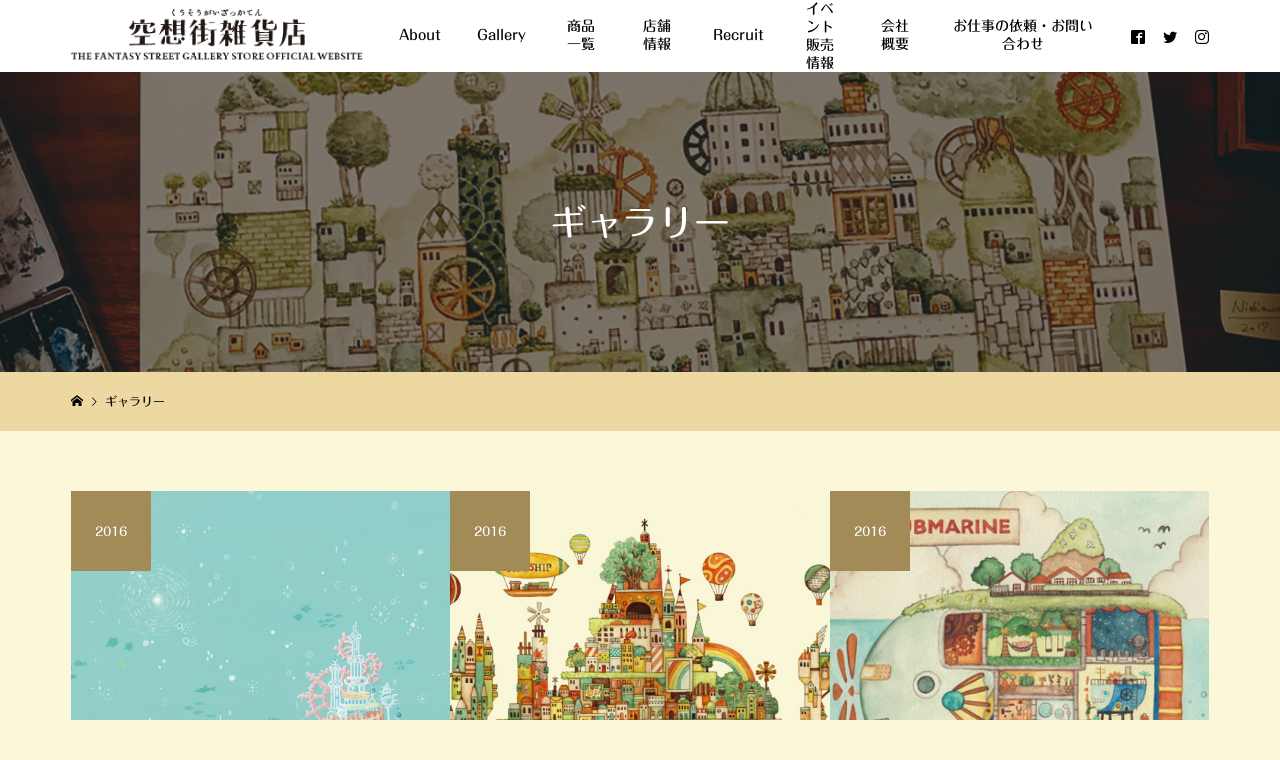

--- FILE ---
content_type: text/html; charset=UTF-8
request_url: https://www.kuusoogai.com/gallery/page/8/
body_size: 9678
content:
<!DOCTYPE html>
<html dir="ltr" lang="ja" prefix="og: https://ogp.me/ns#">
<head prefix="og: http://ogp.me/ns# fb: http://ogp.me/ns/fb#">
<meta charset="UTF-8">
<meta name="description" content="物語を手のひらに・・・手描きで絵を描き、その作品を使ってワクワクするハンドメイド雑貨を販売しています。また絵を使ったコラボ作品などのお仕事のご依頼も公式サイトよりお問い合わせください。">
<meta name="viewport" content="width=device-width">

<!-- Global site tag (gtag.js) - Google Analytics -->
<script async src="https://www.googletagmanager.com/gtag/js?id=UA-153871113-1"></script>
<script>
	window.dataLayer = window.dataLayer || [];
	function gtag(){dataLayer.push(arguments);}
	gtag('js', new Date());

	gtag('config', 'UA-153871113-1');
</script>

<!-- サーチコンソール -->
<meta name="google-site-verification" content="SA-Vs_YQ0CsnlSiqDAyzF470jI4Lxd3XzzlaU0N2WkE" />

<!-- juicer -->
<script src="//kitchen.juicer.cc/?color=Wewqvz+OCC0=" async></script>

<title>ギャラリー | 空想街雑貨店Official site - パート 8</title>
	<style>img:is([sizes="auto" i], [sizes^="auto," i]) { contain-intrinsic-size: 3000px 1500px }</style>
	
		<!-- All in One SEO 4.8.1.1 - aioseo.com -->
	<meta name="robots" content="noindex, nofollow, max-image-preview:large" />
	<link rel="canonical" href="https://www.kuusoogai.com/gallery/page/8/" />
	<link rel="prev" href="https://www.kuusoogai.com/gallery/page/7/" />
	<meta name="generator" content="All in One SEO (AIOSEO) 4.8.1.1" />
		<meta property="og:locale" content="ja_JP" />
		<meta property="og:site_name" content="空想街雑貨店Official site | 物語を手のひらに・・・手描きで絵を描き、その作品を使ってワクワクするハンドメイド雑貨を販売しています。また絵を使ったコラボ作品などのお仕事のご依頼も公式サイトよりお問い合わせください。" />
		<meta property="og:type" content="website" />
		<meta property="og:title" content="ギャラリー | 空想街雑貨店Official site - パート 8" />
		<meta property="og:url" content="https://www.kuusoogai.com/gallery/page/8/" />
		<meta name="twitter:card" content="summary" />
		<meta name="twitter:title" content="ギャラリー | 空想街雑貨店Official site - パート 8" />
		<script type="application/ld+json" class="aioseo-schema">
			{"@context":"https:\/\/schema.org","@graph":[{"@type":"BreadcrumbList","@id":"https:\/\/www.kuusoogai.com\/gallery\/page\/8\/#breadcrumblist","itemListElement":[{"@type":"ListItem","@id":"https:\/\/www.kuusoogai.com\/#listItem","position":1,"name":"\u5bb6","item":"https:\/\/www.kuusoogai.com\/","nextItem":{"@type":"ListItem","@id":"https:\/\/www.kuusoogai.com\/gallery\/page\/8\/#listItem","name":"\u30ae\u30e3\u30e9\u30ea\u30fc"}},{"@type":"ListItem","@id":"https:\/\/www.kuusoogai.com\/gallery\/page\/8\/#listItem","position":2,"name":"\u30ae\u30e3\u30e9\u30ea\u30fc","previousItem":{"@type":"ListItem","@id":"https:\/\/www.kuusoogai.com\/#listItem","name":"\u5bb6"}}]},{"@type":"CollectionPage","@id":"https:\/\/www.kuusoogai.com\/gallery\/page\/8\/#collectionpage","url":"https:\/\/www.kuusoogai.com\/gallery\/page\/8\/","name":"\u30ae\u30e3\u30e9\u30ea\u30fc | \u7a7a\u60f3\u8857\u96d1\u8ca8\u5e97Official site - \u30d1\u30fc\u30c8 8","inLanguage":"ja","isPartOf":{"@id":"https:\/\/www.kuusoogai.com\/#website"},"breadcrumb":{"@id":"https:\/\/www.kuusoogai.com\/gallery\/page\/8\/#breadcrumblist"}},{"@type":"Organization","@id":"https:\/\/www.kuusoogai.com\/#organization","name":"\u7a7a\u60f3\u8857\u96d1\u8ca8\u5e97","description":"\u7269\u8a9e\u3092\u624b\u306e\u3072\u3089\u306b\u30fb\u30fb\u30fb\u624b\u63cf\u304d\u3067\u7d75\u3092\u63cf\u304d\u3001\u305d\u306e\u4f5c\u54c1\u3092\u4f7f\u3063\u3066\u30ef\u30af\u30ef\u30af\u3059\u308b\u30cf\u30f3\u30c9\u30e1\u30a4\u30c9\u96d1\u8ca8\u3092\u8ca9\u58f2\u3057\u3066\u3044\u307e\u3059\u3002\u307e\u305f\u7d75\u3092\u4f7f\u3063\u305f\u30b3\u30e9\u30dc\u4f5c\u54c1\u306a\u3069\u306e\u304a\u4ed5\u4e8b\u306e\u3054\u4f9d\u983c\u3082\u516c\u5f0f\u30b5\u30a4\u30c8\u3088\u308a\u304a\u554f\u3044\u5408\u308f\u305b\u304f\u3060\u3055\u3044\u3002","url":"https:\/\/www.kuusoogai.com\/"},{"@type":"WebSite","@id":"https:\/\/www.kuusoogai.com\/#website","url":"https:\/\/www.kuusoogai.com\/","name":"\u7a7a\u60f3\u8857\u96d1\u8ca8\u5e97Official site","description":"\u7269\u8a9e\u3092\u624b\u306e\u3072\u3089\u306b\u30fb\u30fb\u30fb\u624b\u63cf\u304d\u3067\u7d75\u3092\u63cf\u304d\u3001\u305d\u306e\u4f5c\u54c1\u3092\u4f7f\u3063\u3066\u30ef\u30af\u30ef\u30af\u3059\u308b\u30cf\u30f3\u30c9\u30e1\u30a4\u30c9\u96d1\u8ca8\u3092\u8ca9\u58f2\u3057\u3066\u3044\u307e\u3059\u3002\u307e\u305f\u7d75\u3092\u4f7f\u3063\u305f\u30b3\u30e9\u30dc\u4f5c\u54c1\u306a\u3069\u306e\u304a\u4ed5\u4e8b\u306e\u3054\u4f9d\u983c\u3082\u516c\u5f0f\u30b5\u30a4\u30c8\u3088\u308a\u304a\u554f\u3044\u5408\u308f\u305b\u304f\u3060\u3055\u3044\u3002","inLanguage":"ja","publisher":{"@id":"https:\/\/www.kuusoogai.com\/#organization"}}]}
		</script>
		<!-- All in One SEO -->

<link rel="alternate" type="application/rss+xml" title="空想街雑貨店Official site &raquo; ギャラリー フィード" href="https://www.kuusoogai.com/gallery/feed/" />
<link rel='stylesheet' id='wp-block-library-css' href='https://www.kuusoogai.com/wordpress/wp-includes/css/dist/block-library/style.min.css' type='text/css' media='all' />
<style id='classic-theme-styles-inline-css' type='text/css'>
/*! This file is auto-generated */
.wp-block-button__link{color:#fff;background-color:#32373c;border-radius:9999px;box-shadow:none;text-decoration:none;padding:calc(.667em + 2px) calc(1.333em + 2px);font-size:1.125em}.wp-block-file__button{background:#32373c;color:#fff;text-decoration:none}
</style>
<style id='global-styles-inline-css' type='text/css'>
:root{--wp--preset--aspect-ratio--square: 1;--wp--preset--aspect-ratio--4-3: 4/3;--wp--preset--aspect-ratio--3-4: 3/4;--wp--preset--aspect-ratio--3-2: 3/2;--wp--preset--aspect-ratio--2-3: 2/3;--wp--preset--aspect-ratio--16-9: 16/9;--wp--preset--aspect-ratio--9-16: 9/16;--wp--preset--color--black: #000000;--wp--preset--color--cyan-bluish-gray: #abb8c3;--wp--preset--color--white: #ffffff;--wp--preset--color--pale-pink: #f78da7;--wp--preset--color--vivid-red: #cf2e2e;--wp--preset--color--luminous-vivid-orange: #ff6900;--wp--preset--color--luminous-vivid-amber: #fcb900;--wp--preset--color--light-green-cyan: #7bdcb5;--wp--preset--color--vivid-green-cyan: #00d084;--wp--preset--color--pale-cyan-blue: #8ed1fc;--wp--preset--color--vivid-cyan-blue: #0693e3;--wp--preset--color--vivid-purple: #9b51e0;--wp--preset--gradient--vivid-cyan-blue-to-vivid-purple: linear-gradient(135deg,rgba(6,147,227,1) 0%,rgb(155,81,224) 100%);--wp--preset--gradient--light-green-cyan-to-vivid-green-cyan: linear-gradient(135deg,rgb(122,220,180) 0%,rgb(0,208,130) 100%);--wp--preset--gradient--luminous-vivid-amber-to-luminous-vivid-orange: linear-gradient(135deg,rgba(252,185,0,1) 0%,rgba(255,105,0,1) 100%);--wp--preset--gradient--luminous-vivid-orange-to-vivid-red: linear-gradient(135deg,rgba(255,105,0,1) 0%,rgb(207,46,46) 100%);--wp--preset--gradient--very-light-gray-to-cyan-bluish-gray: linear-gradient(135deg,rgb(238,238,238) 0%,rgb(169,184,195) 100%);--wp--preset--gradient--cool-to-warm-spectrum: linear-gradient(135deg,rgb(74,234,220) 0%,rgb(151,120,209) 20%,rgb(207,42,186) 40%,rgb(238,44,130) 60%,rgb(251,105,98) 80%,rgb(254,248,76) 100%);--wp--preset--gradient--blush-light-purple: linear-gradient(135deg,rgb(255,206,236) 0%,rgb(152,150,240) 100%);--wp--preset--gradient--blush-bordeaux: linear-gradient(135deg,rgb(254,205,165) 0%,rgb(254,45,45) 50%,rgb(107,0,62) 100%);--wp--preset--gradient--luminous-dusk: linear-gradient(135deg,rgb(255,203,112) 0%,rgb(199,81,192) 50%,rgb(65,88,208) 100%);--wp--preset--gradient--pale-ocean: linear-gradient(135deg,rgb(255,245,203) 0%,rgb(182,227,212) 50%,rgb(51,167,181) 100%);--wp--preset--gradient--electric-grass: linear-gradient(135deg,rgb(202,248,128) 0%,rgb(113,206,126) 100%);--wp--preset--gradient--midnight: linear-gradient(135deg,rgb(2,3,129) 0%,rgb(40,116,252) 100%);--wp--preset--font-size--small: 13px;--wp--preset--font-size--medium: 20px;--wp--preset--font-size--large: 36px;--wp--preset--font-size--x-large: 42px;--wp--preset--spacing--20: 0.44rem;--wp--preset--spacing--30: 0.67rem;--wp--preset--spacing--40: 1rem;--wp--preset--spacing--50: 1.5rem;--wp--preset--spacing--60: 2.25rem;--wp--preset--spacing--70: 3.38rem;--wp--preset--spacing--80: 5.06rem;--wp--preset--shadow--natural: 6px 6px 9px rgba(0, 0, 0, 0.2);--wp--preset--shadow--deep: 12px 12px 50px rgba(0, 0, 0, 0.4);--wp--preset--shadow--sharp: 6px 6px 0px rgba(0, 0, 0, 0.2);--wp--preset--shadow--outlined: 6px 6px 0px -3px rgba(255, 255, 255, 1), 6px 6px rgba(0, 0, 0, 1);--wp--preset--shadow--crisp: 6px 6px 0px rgba(0, 0, 0, 1);}:where(.is-layout-flex){gap: 0.5em;}:where(.is-layout-grid){gap: 0.5em;}body .is-layout-flex{display: flex;}.is-layout-flex{flex-wrap: wrap;align-items: center;}.is-layout-flex > :is(*, div){margin: 0;}body .is-layout-grid{display: grid;}.is-layout-grid > :is(*, div){margin: 0;}:where(.wp-block-columns.is-layout-flex){gap: 2em;}:where(.wp-block-columns.is-layout-grid){gap: 2em;}:where(.wp-block-post-template.is-layout-flex){gap: 1.25em;}:where(.wp-block-post-template.is-layout-grid){gap: 1.25em;}.has-black-color{color: var(--wp--preset--color--black) !important;}.has-cyan-bluish-gray-color{color: var(--wp--preset--color--cyan-bluish-gray) !important;}.has-white-color{color: var(--wp--preset--color--white) !important;}.has-pale-pink-color{color: var(--wp--preset--color--pale-pink) !important;}.has-vivid-red-color{color: var(--wp--preset--color--vivid-red) !important;}.has-luminous-vivid-orange-color{color: var(--wp--preset--color--luminous-vivid-orange) !important;}.has-luminous-vivid-amber-color{color: var(--wp--preset--color--luminous-vivid-amber) !important;}.has-light-green-cyan-color{color: var(--wp--preset--color--light-green-cyan) !important;}.has-vivid-green-cyan-color{color: var(--wp--preset--color--vivid-green-cyan) !important;}.has-pale-cyan-blue-color{color: var(--wp--preset--color--pale-cyan-blue) !important;}.has-vivid-cyan-blue-color{color: var(--wp--preset--color--vivid-cyan-blue) !important;}.has-vivid-purple-color{color: var(--wp--preset--color--vivid-purple) !important;}.has-black-background-color{background-color: var(--wp--preset--color--black) !important;}.has-cyan-bluish-gray-background-color{background-color: var(--wp--preset--color--cyan-bluish-gray) !important;}.has-white-background-color{background-color: var(--wp--preset--color--white) !important;}.has-pale-pink-background-color{background-color: var(--wp--preset--color--pale-pink) !important;}.has-vivid-red-background-color{background-color: var(--wp--preset--color--vivid-red) !important;}.has-luminous-vivid-orange-background-color{background-color: var(--wp--preset--color--luminous-vivid-orange) !important;}.has-luminous-vivid-amber-background-color{background-color: var(--wp--preset--color--luminous-vivid-amber) !important;}.has-light-green-cyan-background-color{background-color: var(--wp--preset--color--light-green-cyan) !important;}.has-vivid-green-cyan-background-color{background-color: var(--wp--preset--color--vivid-green-cyan) !important;}.has-pale-cyan-blue-background-color{background-color: var(--wp--preset--color--pale-cyan-blue) !important;}.has-vivid-cyan-blue-background-color{background-color: var(--wp--preset--color--vivid-cyan-blue) !important;}.has-vivid-purple-background-color{background-color: var(--wp--preset--color--vivid-purple) !important;}.has-black-border-color{border-color: var(--wp--preset--color--black) !important;}.has-cyan-bluish-gray-border-color{border-color: var(--wp--preset--color--cyan-bluish-gray) !important;}.has-white-border-color{border-color: var(--wp--preset--color--white) !important;}.has-pale-pink-border-color{border-color: var(--wp--preset--color--pale-pink) !important;}.has-vivid-red-border-color{border-color: var(--wp--preset--color--vivid-red) !important;}.has-luminous-vivid-orange-border-color{border-color: var(--wp--preset--color--luminous-vivid-orange) !important;}.has-luminous-vivid-amber-border-color{border-color: var(--wp--preset--color--luminous-vivid-amber) !important;}.has-light-green-cyan-border-color{border-color: var(--wp--preset--color--light-green-cyan) !important;}.has-vivid-green-cyan-border-color{border-color: var(--wp--preset--color--vivid-green-cyan) !important;}.has-pale-cyan-blue-border-color{border-color: var(--wp--preset--color--pale-cyan-blue) !important;}.has-vivid-cyan-blue-border-color{border-color: var(--wp--preset--color--vivid-cyan-blue) !important;}.has-vivid-purple-border-color{border-color: var(--wp--preset--color--vivid-purple) !important;}.has-vivid-cyan-blue-to-vivid-purple-gradient-background{background: var(--wp--preset--gradient--vivid-cyan-blue-to-vivid-purple) !important;}.has-light-green-cyan-to-vivid-green-cyan-gradient-background{background: var(--wp--preset--gradient--light-green-cyan-to-vivid-green-cyan) !important;}.has-luminous-vivid-amber-to-luminous-vivid-orange-gradient-background{background: var(--wp--preset--gradient--luminous-vivid-amber-to-luminous-vivid-orange) !important;}.has-luminous-vivid-orange-to-vivid-red-gradient-background{background: var(--wp--preset--gradient--luminous-vivid-orange-to-vivid-red) !important;}.has-very-light-gray-to-cyan-bluish-gray-gradient-background{background: var(--wp--preset--gradient--very-light-gray-to-cyan-bluish-gray) !important;}.has-cool-to-warm-spectrum-gradient-background{background: var(--wp--preset--gradient--cool-to-warm-spectrum) !important;}.has-blush-light-purple-gradient-background{background: var(--wp--preset--gradient--blush-light-purple) !important;}.has-blush-bordeaux-gradient-background{background: var(--wp--preset--gradient--blush-bordeaux) !important;}.has-luminous-dusk-gradient-background{background: var(--wp--preset--gradient--luminous-dusk) !important;}.has-pale-ocean-gradient-background{background: var(--wp--preset--gradient--pale-ocean) !important;}.has-electric-grass-gradient-background{background: var(--wp--preset--gradient--electric-grass) !important;}.has-midnight-gradient-background{background: var(--wp--preset--gradient--midnight) !important;}.has-small-font-size{font-size: var(--wp--preset--font-size--small) !important;}.has-medium-font-size{font-size: var(--wp--preset--font-size--medium) !important;}.has-large-font-size{font-size: var(--wp--preset--font-size--large) !important;}.has-x-large-font-size{font-size: var(--wp--preset--font-size--x-large) !important;}
:where(.wp-block-post-template.is-layout-flex){gap: 1.25em;}:where(.wp-block-post-template.is-layout-grid){gap: 1.25em;}
:where(.wp-block-columns.is-layout-flex){gap: 2em;}:where(.wp-block-columns.is-layout-grid){gap: 2em;}
:root :where(.wp-block-pullquote){font-size: 1.5em;line-height: 1.6;}
</style>
<link rel='stylesheet' id='parent-style-css' href='https://www.kuusoogai.com/wordpress/wp-content/themes/glamour_tcd073/style.css' type='text/css' media='all' />
<link rel='stylesheet' id='child-style-css' href='https://www.kuusoogai.com/wordpress/wp-content/themes/glamour_tcd073-child/style.css' type='text/css' media='all' />
<link rel='stylesheet' id='glamour-style-css' href='https://www.kuusoogai.com/wordpress/wp-content/themes/glamour_tcd073-child/style.css' type='text/css' media='all' />
<link rel='stylesheet' id='glamour-slick-css' href='https://www.kuusoogai.com/wordpress/wp-content/themes/glamour_tcd073/css/slick.min.css' type='text/css' media='all' />
<link rel='stylesheet' id='glamour-perfect-scrollbar-css' href='https://www.kuusoogai.com/wordpress/wp-content/themes/glamour_tcd073/css/perfect-scrollbar.css' type='text/css' media='all' />
<link rel='stylesheet' id='usces_default_css-css' href='https://www.kuusoogai.com/wordpress/wp-content/plugins/usc-e-shop/css/usces_default.css' type='text/css' media='all' />
<link rel='stylesheet' id='dashicons-css' href='https://www.kuusoogai.com/wordpress/wp-includes/css/dashicons.min.css' type='text/css' media='all' />
<script type="text/javascript" src="https://www.kuusoogai.com/wordpress/wp-includes/js/jquery/jquery.min.js" id="jquery-core-js"></script>
<script type="text/javascript" src="https://www.kuusoogai.com/wordpress/wp-includes/js/jquery/jquery-migrate.min.js" id="jquery-migrate-js"></script>
<link rel="https://api.w.org/" href="https://www.kuusoogai.com/wp-json/" /><link rel="EditURI" type="application/rsd+xml" title="RSD" href="https://www.kuusoogai.com/wordpress/xmlrpc.php?rsd" />
<meta name="generator" content="WordPress 6.8.3" />
<link rel="shortcut icon" href="https://www.kuusoogai.com/wordpress/wp-content/uploads/2024/09/cropped-魚アイコン-1.png">
<style>
.p-author-list__archive-link { color: #a38b58; }
.p-button, .p-pagetop a, .widget_welcart_login input#member_loginw, .widget_welcart_login input#member_login { background-color: #a38b58; }
 .p-page-links a:hover, .p-page-links > span, .p-pager__item .current, .p-pager__item a:hover, .p-item-archive__sub-categories__item.is-active a, .p-item-archive__sub-categories__item a:hover { background-color: #a38b58; border-color: #a38b58; }
.p-author-list__archive-link:hover { color: #8c774b; }
.p-button:hover, .p-pagetop a:hover, .widget_welcart_login input#member_loginw:hover, .widget_welcart_login input#member_login:hover { background-color: #8c774b; }
.p-body a { color: #a38b58; }
.p-body a:hover { color: #cccccc; }
body, input, textarea { font-family: "Times New Roman", "游明朝", "Yu Mincho", "游明朝体", "YuMincho", "ヒラギノ明朝 Pro W3", "Hiragino Mincho Pro", "HiraMinProN-W3", "HGS明朝E", "ＭＳ Ｐ明朝", "MS PMincho", serif; }
.p-logo, .p-entry__title, .p-headline, .p-page-header__title, .p-page-header__subtitle, .p-page-header__image-title, .p-page-header__image-subtitle, .p-header-content__catch, .p-cb__item-headline, .p-cb__item-subheadline {
font-family: "Times New Roman", "游明朝", "Yu Mincho", "游明朝体", "YuMincho", "ヒラギノ明朝 Pro W3", "Hiragino Mincho Pro", "HiraMinProN-W3", "HGS明朝E", "ＭＳ Ｐ明朝", "MS PMincho", serif;
font-weight: 700;
}
.p-hover-effect--type1:hover .p-hover-effect__image { -webkit-transform: scale(1.25); -moz-transform: scale(1.25); -ms-transform: scale(1.25); transform: scale(1.25); }
.p-hover-effect--type2 .p-hover-effect__image { -webkit-transform: scale(1.2); -moz-transform: scale(1.2); -ms-transform: scale(1.2); transform: scale(1.2); }
.p-hover-effect--type3 .p-hover-effect__image { -webkit-transform: scale(1.2) translate3d(-8px, 0, 0); -moz-transform: scale(1.2) translate3d(-8px, 0, 0); -ms-transform: scale(1.2) translate3d(-8px, 0, 0); transform: scale(1.2) translate3d(-8px, 0, 0); }
.p-hover-effect--type3:hover .p-hover-effect__image { -webkit-transform: scale(1.2) translate3d(8px, 0, 0); -moz-transform: scale(1.2) translate3d(8px, 0, 0); -ms-transform: scale(1.2) translate3d(8px, 0, 0); transform: scale(1.2) translate3d(8px, 0, 0); }
.p-hover-effect--type3:hover .p-hover-effect__bg, .p-hover-effect--type3.p-hover-effect__bg:hover { background: #000000; }
.p-hover-effect--type3:hover .p-hover-effect__image { opacity: 0.5 }
.p-hover-effect--type4.p-hover-effect__bg:hover, .p-hover-effect--type4:hover .p-hover-effect__bg { background: #000000; }
.p-hover-effect--type4:hover .p-hover-effect__image { opacity: 0.5; }
.p-entry__title { color: #000000; font-size: 28px; }
.p-entry__body { color: #000000; font-size: 16px; }
.p-entry__header.has-image .p-entry__header-contents { background: -webkit-linear-gradient(top, rgba(0, 0, 0,0) 0%,rgba(0, 0, 0, 0.66) 100%); background: -moz-linear-gradient(top, rgba(0, 0, 0, 0) 0%, rgba(0, 0, 0, 0.66) 100%); background: linear-gradient(to bottom, rgba(0, 0, 0, 0) 0%,rgba(0, 0, 0, 0.66) 100%); }
.p-entry__header.has-image .p-entry__title, .p-entry__header.has-image .p-entry__header-meta, .p-entry__header.has-image .p-entry__header-meta a { color: #ffffff; }
.p-header__welcart-cart__badge { background-color: #ff004b; color: #ffffff; }
.p-entry-item__title { color: #000000; font-size: 28px; }
.p-entry-item__body, p-wc__body { color: #000000; font-size: 16px; }
.p-price { color: #000000; }
.p-entry-item__price { font-size: 20px; }
.p-feature-archive__item-thumbnail::after { background-color: rgba(0, 0, 0, 0); }
.p-entry-feature__title { color: #000000; font-size: 32px; }
.p-entry-feature__body { color: #000000; font-size: 16px; }
.p-entry-news__title { color: #000000; font-size: 28px; }
.p-entry-news__body { color: #000000; font-size: 16px; }
.p-entry-news__header.has-image .p-entry__header-contents { background: -webkit-linear-gradient(top, rgba(0, 0, 0, 0) 0%,rgba(0, 0, 0, 0.66) 100%); background: -moz-linear-gradient(top, rgba(0, 0, 0, 0) 0%, rgba(0, 0, 0, 0.66) 100%); background: linear-gradient(to bottom, rgba(0, 0, 0, 0) 0%,rgba(0, 0, 0, 0.66) 100%); }
.p-entry-news__header.has-image .p-entry__title, .p-entry-news__header.has-image .p-entry__header-meta, .p-entry-news__header.has-image .p-entry__header-meta a { color: #000000; }
.p-header__logo--text { font-size: 36px; }
.p-megamenu01 { background-color: #000000; }
.p-megamenu01__list-item a { color: #ffffff; }
.p-megamenu01__list-item.is-active > a { color: #ff004b; }
.p-megamenu02 { background-color: #000000; }
.p-megamenu02__list-item > a { color: #aaaaaa; }
.p-megamenu02__list-item > a:hover { color: #999999; }
.p-megamenu02__submenu-item a { color: #ffffff; }
.p-megamenu02__submenu-item a:hover { color: #999999; }
.p-megamenu-a { background-color: #000000; }
.p-megamenu-b { background-color: #000000; }
.p-footer-blog__item-thumbnail::after { background-color: rgba(0, 0, 0, 0.2); }
.p-footer__logo--text { font-size: 36px; }
.p-copyright { background-color: #edd8a1; color: #020202; }
@media (min-width: 992px) {
	.p-header__upper { background-color: #000000; }
	.p-header__upper, .p-header__upper a { color: #ffffff; }
	.p-header__upper a:hover, .p-header__upper button:hover { color: #999999; }
	.p-header__upper-nav, .p-header__upper-nav li { border-color: #4d4d4d; }
	.p-header__lower { background-color: #ffffff; }
	.p-header__lower-inner, .p-header__lower-inner a, .p-global-nav > li > a { color: #000000; }
	.p-header__lower-inner a:hover, .p-header__lower-inner button:hover, .p-global-nav > li > a:hover, .p-global-nav > li.current-menu-item > a { color: #999999; }
	.l-header__fix .is-header-fixed .p-header__upper { background-color: rgba(0, 0, 0, 0.8); }
	.l-header__fix .is-header-fixed .p-header__upper, .l-header__fix--mobile .is-header-fixed .p-header__upper a { color: #ffffff; }
	.l-header__fix .is-header-fixed .p-header__upper a:hover, .l-header__fix--mobile .is-header-fixed .p-header__upper button:hover { color: #999999; }
	.l-header__fix .is-header-fixed .p-header__upper-nav, .l-header__fix--mobile .is-header-fixed .p-header__upper-nav li { border-color: #4d4d4d; }
	.l-header__fix .is-header-fixed .p-header__lower { background-color: rgba(255, 255, 255, 0.8); }
	.l-header__fix .is-header-fixed .p-header__lower-inner, .l-header__fix--mobile .is-header-fixed .p-header__lower-inner a { color: #000000; }
	.l-header__fix .is-header-fixed .p-header__lower-inner a:hover, .l-header__fix--mobile .is-header-fixed .p-header__lower-inner button:hover, .l-header__fix .is-header-fixed .p-global-nav > li:hover > a, .l-header__fix .is-header-fixed .p-global-nav > li.current-menu-item > a { color: #999999; }
	.p-global-nav .sub-menu a { background-color: #f1f1f1; color: #020202 !important; }
	.p-global-nav .sub-menu a:hover, .p-global-nav .sub-menu .current-menu-item > a { background-color: #e2e2e2; color: #5b5b5b !important; }
}
@media (max-width: 991px) {
	.p-header__upper { background-color: #000000; }
	.p-header__upper, .p-header__upper a { color: #ffffff; }
	.p-header__upper a:hover, .p-header__upper button:hover { color: #999999; }
	.p-header__upper-nav, .p-header__upper-nav li { border-color: #4d4d4d; }
	.p-header__lower { background-color: #ffffff; }
	.p-header__lower-inner, .p-header__lower-inner a { color: #000000; }
	.p-header__lower-inner a:hover, .p-header__lower-inner button:hover { color: #999999; }
	.l-header__fix .is-header-fixed .p-header__upper, .p-header__upper-search__form { background-color: rgba(0, 0, 0, 0.8); }
	.l-header__fix .is-header-fixed .p-header__upper, .l-header__fix--mobile .is-header-fixed .p-header__upper a { color: #ffffff; }
	.l-header__fix .is-header-fixed .p-header__upper a:hover, .l-header__fix--mobile .is-header-fixed .p-header__upper button:hover { color: #999999; }
	.l-header__fix .is-header-fixed .p-header__upper-nav, .l-header__fix--mobile .is-header-fixed .p-header__upper-nav li { border-color: #4d4d4d; }
	.l-header__fix--mobile .is-header-fixed .p-header__lower { background-color: rgba(255, 255, 255, 0.8); }
	.l-header__fix--mobile .is-header-fixed .p-header__lower-inner, .l-header__fix--mobile .is-header-fixed .p-header__lower-inner a { color: #000000; }
	.l-header__fix--mobile .is-header-fixed .p-header__lower-inner a:hover, .l-header__fix--mobile .is-header-fixed .p-header__lower-inner button:hover { color: #999999; }
	.p-header__logo--text { font-size: 30px; }
	.p-footer__logo--text { font-size: 30px; }
	.p-drawer__contents { background-color: #000000; }
	.p-drawer__contents .ps__thumb-y { background-color: #666666; }
	.p-drawer__menu a, .p-drawer__menu > li > a { background-color: #222222; color: #ffffff !important; }
	.p-drawer__menu a, .p-drawer__menu > li > a { background-color: #222222; color: #ffffff !important; }
	.p-drawer__menu a:hover, .p-drawer__menu > li > a:hover { background-color: #222222; color: #ff004b !important; }
	.p-drawer__menu .sub-menu a { background-color: #333333; color: #ffffff !important; }
	.p-drawer__menu .sub-menu a:hover { background-color: #333333; color: #ff004b !important; }
	.p-entry__title { font-size: 20px; }
	.p-entry__body { font-size: 14px; }
	.p-entry-item__title { font-size: 20px; }
	.p-entry-item__body { font-size: 14px; }
	.p-entry-item__price { font-size: 16px; }
	.p-entry-feature__title { font-size: 18px; }
	.p-entry-feature__body { font-size: 14px; }
	.p-entry-news__title { font-size: 20px; }
	.p-entry-news__body { font-size: 14px; }
}
</style>
<link rel="icon" href="https://www.kuusoogai.com/wordpress/wp-content/uploads/2024/09/cropped-魚アイコン-1-32x32.png" sizes="32x32" />
<link rel="icon" href="https://www.kuusoogai.com/wordpress/wp-content/uploads/2024/09/cropped-魚アイコン-1-192x192.png" sizes="192x192" />
<link rel="apple-touch-icon" href="https://www.kuusoogai.com/wordpress/wp-content/uploads/2024/09/cropped-魚アイコン-1-180x180.png" />
<meta name="msapplication-TileImage" content="https://www.kuusoogai.com/wordpress/wp-content/uploads/2024/09/cropped-魚アイコン-1-270x270.png" />
</head>
<body class="archive paged post-type-archive post-type-archive-feature paged-8 post-type-paged-8 wp-theme-glamour_tcd073 wp-child-theme-glamour_tcd073-child l-header--type2 l-header--type2--mobile l-header__fix l-header__fix--mobile">
<header id="js-header" class="l-header">
	<div class="l-header__bar l-header__bar--mobile">
		<div class="p-header__upper">
			<div class="p-header__upper-inner l-inner">
				<div class="p-header-description">空想街雑貨店の公式サイトです</div>
				<ul class="p-header__upper-nav">
					<li class="u-hidden-sm"><a href="https://www.kuusoogai.com/?page_id=?usces_page=newmember">会員登録</a></li>
					<li class="u-hidden-sm"><a href="https://www.kuusoogai.com/?page_id=?usces_page=login">ログイン</a></li>
					<li class="p-header__welcart-cart"><a id="js-header-cart" href="https://www.kuusoogai.com/?page_id="><span class="p-header__welcart-cart__label">カート</span><span class="p-header__welcart-cart__badge"></span></a></li>
				</ul>
				<div class="p-header-view-cart" id="js-header-view-cart">
					<p class="p-wc-empty_cart">只今、カートに商品はございません。</p>
				</div>
			</div>
		</div>
		<div class="p-header__lower">
			<div class="p-header__lower-inner l-inner has-social-nav">
				<div class="p-logo p-header__logo p-header__logo--retina">
					<a href="https://www.kuusoogai.com/"><img src="https://www.kuusoogai.com/wordpress/wp-content/uploads/2021/05/ロゴ@2x.png" alt="空想街雑貨店Official site" width="331"></a>
				</div>
				<div class="p-logo p-header__logo--mobile p-header__logo--retina">
					<a href="https://www.kuusoogai.com/"><img src="https://www.kuusoogai.com/wordpress/wp-content/uploads/2021/05/ロゴ@2x.png" alt="空想街雑貨店Official site" width="331"></a>
				</div>
				<div id="js-drawer" class="p-drawer">
					<div class="p-drawer__contents">
<nav class="p-global-nav__container"><ul id="js-global-nav" class="p-global-nav p-drawer__menu"><li id="menu-item-226" class="menu-item menu-item-type-post_type menu-item-object-page menu-item-226"><a href="https://www.kuusoogai.com/profile/">About<span class="p-global-nav__toggle"></span></a></li>
<li id="menu-item-264" class="menu-item menu-item-type-post_type menu-item-object-page menu-item-264"><a href="https://www.kuusoogai.com/gallery/">Gallery<span class="p-global-nav__toggle"></span></a></li>
<li id="menu-item-228" class="menu-item menu-item-type-taxonomy menu-item-object-category menu-item-has-children menu-item-228"><a href="https://www.kuusoogai.com/category/item/">商品一覧<span class="p-global-nav__toggle"></span></a>
<ul class="sub-menu">
	<li id="menu-item-245" class="menu-item menu-item-type-taxonomy menu-item-object-category menu-item-has-children menu-item-245"><a href="https://www.kuusoogai.com/category/item/smartphone-case/">スマホケース<span class="p-global-nav__toggle"></span></a>
	<ul class="sub-menu">
		<li id="menu-item-1178" class="menu-item menu-item-type-taxonomy menu-item-object-category menu-item-1178"><a href="https://www.kuusoogai.com/category/item/smartphone-case/notebook/">手帳型<span class="p-global-nav__toggle"></span></a></li>
	</ul>
</li>
	<li id="menu-item-246" class="menu-item menu-item-type-taxonomy menu-item-object-category menu-item-246"><a href="https://www.kuusoogai.com/category/item/tablet-case/">タブレットケース<span class="p-global-nav__toggle"></span></a></li>
	<li id="menu-item-244" class="menu-item menu-item-type-taxonomy menu-item-object-category menu-item-244"><a href="https://www.kuusoogai.com/category/item/calendar-schedulebook/">カレンダー・スケジュール帳<span class="p-global-nav__toggle"></span></a></li>
	<li id="menu-item-334" class="menu-item menu-item-type-taxonomy menu-item-object-category menu-item-334"><a href="https://www.kuusoogai.com/category/item/cardcase-pouch/">ケース・ポーチ<span class="p-global-nav__toggle"></span></a></li>
	<li id="menu-item-248" class="menu-item menu-item-type-taxonomy menu-item-object-category menu-item-248"><a href="https://www.kuusoogai.com/category/item/works-postcards/">作品集・ポストカード<span class="p-global-nav__toggle"></span></a></li>
	<li id="menu-item-247" class="menu-item menu-item-type-taxonomy menu-item-object-category menu-item-247"><a href="https://www.kuusoogai.com/category/item/puzzle/">パズル<span class="p-global-nav__toggle"></span></a></li>
	<li id="menu-item-485" class="menu-item menu-item-type-taxonomy menu-item-object-category menu-item-485"><a href="https://www.kuusoogai.com/category/item/stationery/">文房具<span class="p-global-nav__toggle"></span></a></li>
	<li id="menu-item-486" class="menu-item menu-item-type-taxonomy menu-item-object-category menu-item-486"><a href="https://www.kuusoogai.com/category/item/3d-box/">3次元BOX<span class="p-global-nav__toggle"></span></a></li>
	<li id="menu-item-249" class="menu-item menu-item-type-taxonomy menu-item-object-category menu-item-249"><a href="https://www.kuusoogai.com/category/item/original-painting/">原画<span class="p-global-nav__toggle"></span></a></li>
</ul>
</li>
<li id="menu-item-1448" class="menu-item menu-item-type-custom menu-item-object-custom menu-item-1448"><a href="https://www.kuusoogai.com/store/">店舗情報<span class="p-global-nav__toggle"></span></a></li>
<li id="menu-item-2829" class="menu-item menu-item-type-post_type menu-item-object-page menu-item-2829"><a href="https://www.kuusoogai.com/recruit/">Recruit<span class="p-global-nav__toggle"></span></a></li>
<li id="menu-item-2466" class="menu-item menu-item-type-post_type menu-item-object-page menu-item-2466"><a href="https://www.kuusoogai.com/news/">イベント<i></i>販売情報<span class="p-global-nav__toggle"></span></a></li>
<li id="menu-item-2582" class="menu-item menu-item-type-post_type menu-item-object-page menu-item-2582"><a href="https://www.kuusoogai.com/%e4%bc%9a%e7%a4%be%e6%a6%82%e8%a6%81/">会社概要<span class="p-global-nav__toggle"></span></a></li>
<li id="menu-item-2988" class="menu-item menu-item-type-post_type menu-item-object-page menu-item-2988"><a href="https://www.kuusoogai.com/contact/">お仕事の依頼・お問い合わせ<span class="p-global-nav__toggle"></span></a></li>
</ul></nav>					<ul class="p-drawer__membermenu p-drawer__menu">
						<li><a href="https://www.kuusoogai.com/?page_id=?usces_page=newmember">会員登録</a></li>
						<li><a href="https://www.kuusoogai.com/?page_id=?usces_page=login">ログイン</a></li>
					</ul>
					</div>
					<div class="p-drawer-overlay"></div>
				</div>
				<button id="js-menu-button" class="p-menu-button c-icon-button">&#xf0c9;</button>
				<ul class="p-social-nav"><li class="p-social-nav__item p-social-nav__item--facebook"><a href="https://www.facebook.com/kuusoogai/" target="_blank"></a></li><li class="p-social-nav__item p-social-nav__item--twitter"><a href="https://twitter.com/kuusoogai" target="_blank"></a></li><li class="p-social-nav__item p-social-nav__item--instagram"><a href="http://instagram.com/kuusoogai" target="_blank"></a></li></ul>
			</div>
		</div>
	</div>
</header>
<main class="l-main">
	<header class="p-page-header__image" style="background-image: url(https://www.kuusoogai.com/wordpress/wp-content/uploads/2019/11/02-3.jpg);">
		<div class="p-page-header__overlay" style="background-color: rgba(0, 0, 0, 0.5);">
			<div class="p-page-header__inner l-inner">
				<h1 class="p-page-header__image-title ">ギャラリー</h1>
			</div>
		</div>
		<script>
			var _items = document.querySelectorAll('.p-page-header__image .p-page-header__inner > *');
			for (var i=0; i<_items.length; i++) {
				_items[i].style.opacity = 0;
			}
			_items = null;
		</script>
		<style scoped>
			@media (max-width: 991px) {
			}
		</style>
	</header>
		<div class="p-breadcrumb c-breadcrumb">
			<ul class="p-breadcrumb__inner c-breadcrumb__inner l-inner" itemscope itemtype="http://schema.org/BreadcrumbList">
				<li class="p-breadcrumb__item c-breadcrumb__item p-breadcrumb__item--home c-breadcrumb__item--home" itemprop="itemListElement" itemscope itemtype="http://schema.org/ListItem">
					<a href="https://www.kuusoogai.com/" itemscope itemtype="http://schema.org/Thing" itemprop="item"><span itemprop="name">HOME</span></a>
					<meta itemprop="position" content="1">
				</li>
				<li class="p-breadcrumb__item c-breadcrumb__item">
					<span itemprop="name">ギャラリー</span>
				</li>
			</ul>
		</div>
	<div class="l-mian__inner l-inner">
		<div class="l-primary">
			<div class="p-feature-archive">
				<article class="p-feature-archive__item">
					<a class="p-hover-effect--type1" href="https://www.kuusoogai.com/gallery/%e7%94%bb%e6%9d%90%e3%81%ae%e7%8e%8b%e5%9b%bd/">
						<div class="p-feature-archive__item-thumbnail p-article__thumbnail p-hover-effect__bg">
							<div class="p-feature-archive__item-thumbnail__image p-hover-effect__image" style="background-image: url(https://www.kuusoogai.com/wordpress/wp-content/uploads/2019/11/012画材の王国p-1000x1000.jpg);"></div>
						</div>
						<div class="p-feature-archive__item-info">
							<h3 class="p-feature-archive__item-title p-article__title js-multiline-ellipsis">画材の王国</h3>
						</div>
					</a>
					<a class="p-float-category" href="https://www.kuusoogai.com/gallery-category/2016/" style="background-color: #a38b58;"><span>2016</span></a>
				</article>
				<article class="p-feature-archive__item">
					<a class="p-hover-effect--type1" href="https://www.kuusoogai.com/gallery/%e3%83%9e%e3%83%aa%e3%83%b3%e3%82%b9%e3%83%8e%e3%83%bc%e7%a5%9e%e6%ae%bf/">
						<div class="p-feature-archive__item-thumbnail p-article__thumbnail p-hover-effect__bg">
							<div class="p-feature-archive__item-thumbnail__image p-hover-effect__image" style="background-image: url(https://www.kuusoogai.com/wordpress/wp-content/uploads/2019/11/マリンスノー王国-1000x1000.jpg);"></div>
						</div>
						<div class="p-feature-archive__item-info">
							<h3 class="p-feature-archive__item-title p-article__title js-multiline-ellipsis">マリンスノー神殿</h3>
						</div>
					</a>
					<a class="p-float-category" href="https://www.kuusoogai.com/gallery-category/2016/" style="background-color: #a38b58;"><span>2016</span></a>
				</article>
				<article class="p-feature-archive__item">
					<a class="p-hover-effect--type1" href="https://www.kuusoogai.com/gallery/manbo-submarine/">
						<div class="p-feature-archive__item-thumbnail p-article__thumbnail p-hover-effect__bg">
							<div class="p-feature-archive__item-thumbnail__image p-hover-effect__image" style="background-image: url(https://www.kuusoogai.com/wordpress/wp-content/uploads/2019/11/002manbo-s.jpg);"></div>
						</div>
						<div class="p-feature-archive__item-info">
							<h3 class="p-feature-archive__item-title p-article__title js-multiline-ellipsis">MANBO SUBMARINE</h3>
						</div>
					</a>
					<a class="p-float-category" href="https://www.kuusoogai.com/gallery-category/2016/" style="background-color: #a38b58;"><span>2016</span></a>
				</article>
				<article class="p-feature-archive__item">
					<a class="p-hover-effect--type1" href="https://www.kuusoogai.com/gallery/%e5%a4%9c%e3%81%ae%e8%a1%97/">
						<div class="p-feature-archive__item-thumbnail p-article__thumbnail p-hover-effect__bg">
							<div class="p-feature-archive__item-thumbnail__image p-hover-effect__image" style="background-image: url(https://www.kuusoogai.com/wordpress/wp-content/uploads/2019/11/夜の街-1000x1000.jpg);"></div>
						</div>
						<div class="p-feature-archive__item-info">
							<h3 class="p-feature-archive__item-title p-article__title js-multiline-ellipsis">夜の街</h3>
						</div>
					</a>
					<a class="p-float-category" href="https://www.kuusoogai.com/gallery-category/2015/" style="background-color: #a38b58;"><span>2015</span></a>
				</article>
				<article class="p-feature-archive__item">
					<a class="p-hover-effect--type1" href="https://www.kuusoogai.com/gallery/%e3%82%af%e3%82%b8%e3%83%a9%e3%81%aerpg/">
						<div class="p-feature-archive__item-thumbnail p-article__thumbnail p-hover-effect__bg">
							<div class="p-feature-archive__item-thumbnail__image p-hover-effect__image" style="background-image: url(https://www.kuusoogai.com/wordpress/wp-content/uploads/2019/11/010.jpg);"></div>
						</div>
						<div class="p-feature-archive__item-info">
							<h3 class="p-feature-archive__item-title p-article__title js-multiline-ellipsis">クジラのRPG</h3>
						</div>
					</a>
					<a class="p-float-category" href="https://www.kuusoogai.com/gallery-category/2015/" style="background-color: #a38b58;"><span>2015</span></a>
				</article>
				<article class="p-feature-archive__item">
					<a class="p-hover-effect--type1" href="https://www.kuusoogai.com/gallery/%e7%90%86%e7%a7%91%e5%b0%91%e5%b9%b4%e3%81%ae%e9%83%a8%e5%b1%8b/">
						<div class="p-feature-archive__item-thumbnail p-article__thumbnail p-hover-effect__bg">
							<div class="p-feature-archive__item-thumbnail__image p-hover-effect__image" style="background-image: url(https://www.kuusoogai.com/wordpress/wp-content/themes/glamour_tcd073/img/no-image-600x600.gif);"></div>
						</div>
						<div class="p-feature-archive__item-info">
							<h3 class="p-feature-archive__item-title p-article__title js-multiline-ellipsis">理科少年の部屋</h3>
						</div>
					</a>
					<a class="p-float-category" href="https://www.kuusoogai.com/gallery-category/2015/" style="background-color: #a38b58;"><span>2015</span></a>
				</article>
				<article class="p-feature-archive__item">
					<a class="p-hover-effect--type1" href="https://www.kuusoogai.com/gallery/%e8%a1%97%e6%a4%8d%e7%89%a9%e3%81%ae%e7%a0%94%e7%a9%b6%e6%89%80%e3%81%ae%e6%a3%9a/">
						<div class="p-feature-archive__item-thumbnail p-article__thumbnail p-hover-effect__bg">
							<div class="p-feature-archive__item-thumbnail__image p-hover-effect__image" style="background-image: url(https://www.kuusoogai.com/wordpress/wp-content/themes/glamour_tcd073/img/no-image-600x600.gif);"></div>
						</div>
						<div class="p-feature-archive__item-info">
							<h3 class="p-feature-archive__item-title p-article__title js-multiline-ellipsis">街植物の研究所の棚</h3>
						</div>
					</a>
					<a class="p-float-category" href="https://www.kuusoogai.com/gallery-category/2015/" style="background-color: #a38b58;"><span>2015</span></a>
				</article>
				<article class="p-feature-archive__item">
					<a class="p-hover-effect--type1" href="https://www.kuusoogai.com/gallery/%e3%82%ac%e3%83%bc%e3%83%ab%e3%82%ba%e3%83%af%e3%83%bc%e3%83%ab%e3%83%89/">
						<div class="p-feature-archive__item-thumbnail p-article__thumbnail p-hover-effect__bg">
							<div class="p-feature-archive__item-thumbnail__image p-hover-effect__image" style="background-image: url(https://www.kuusoogai.com/wordpress/wp-content/uploads/2019/11/053.jpg);"></div>
						</div>
						<div class="p-feature-archive__item-info">
							<h3 class="p-feature-archive__item-title p-article__title js-multiline-ellipsis">ガールズワールド</h3>
						</div>
					</a>
					<a class="p-float-category" href="https://www.kuusoogai.com/gallery-category/2014/" style="background-color: #a38b58;"><span>2014</span></a>
				</article>
			</div>
			<ul class="p-pager"><li class="p-pager__item"><a class="prev page-numbers" href="https://www.kuusoogai.com/gallery/page/7/">&#xe90f;</a></li><li class="p-pager__item"><a class="page-numbers" href="https://www.kuusoogai.com/gallery/">1</a></li><li class="p-pager__item"><span class="page-numbers dots">&hellip;</span></li><li class="p-pager__item"><a class="page-numbers" href="https://www.kuusoogai.com/gallery/page/6/">6</a></li><li class="p-pager__item"><a class="page-numbers" href="https://www.kuusoogai.com/gallery/page/7/">7</a></li><li class="p-pager__item p-pager__item--current"><span aria-current="page" class="page-numbers current">8</span></li></ul>
		</div>
	</div>
</main>
<footer class="l-footer">

<div class="footer-menu">
	<ul>
		<li><a href="/privacypolicy/">プライバシーポリシー</a></li>
		<li><a href="/transactionlaw/">特定商取引法に基づく表記</a></li>
		<li><a href="https://nanago.jp/">協力会社ななごー</a></li>
	</ul>
</div>



	<div class="p-footer l-inner">
		<div class="p-logo p-footer__logo p-footer__logo--text">
			<a href="https://www.kuusoogai.com/">空想街雑貨店Official site</a>
		</div>
		<div class="p-logo p-footer__logo--mobile p-footer__logo--text">
			<a href="https://www.kuusoogai.com/">空想街雑貨店Official site</a>
		</div>
	</div>
	<div class="p-copyright">
		<div class="l-inner">
			Copyright &copy;<span class="u-hidden-xs">2025</span> 空想街雑貨店Official site. All Rights Reserved.
		</div>
	</div>
	<div id="js-pagetop" class="p-pagetop"><a href="#"></a></div>
</footer>
<script type="speculationrules">
{"prefetch":[{"source":"document","where":{"and":[{"href_matches":"\/*"},{"not":{"href_matches":["\/wordpress\/wp-*.php","\/wordpress\/wp-admin\/*","\/wordpress\/wp-content\/uploads\/*","\/wordpress\/wp-content\/*","\/wordpress\/wp-content\/plugins\/*","\/wordpress\/wp-content\/themes\/glamour_tcd073-child\/*","\/wordpress\/wp-content\/themes\/glamour_tcd073\/*","\/*\\?(.+)"]}},{"not":{"selector_matches":"a[rel~=\"nofollow\"]"}},{"not":{"selector_matches":".no-prefetch, .no-prefetch a"}}]},"eagerness":"conservative"}]}
</script>
	<script type='text/javascript'>
		uscesL10n = {
			
			'ajaxurl': "https://www.kuusoogai.com/wordpress/wp-admin/admin-ajax.php",
			'loaderurl': "https://www.kuusoogai.com/wordpress/wp-content/plugins/usc-e-shop/images/loading.gif",
			'post_id': "903",
			'cart_number': "58",
			'is_cart_row': false,
			'opt_esse': new Array(  ),
			'opt_means': new Array(  ),
			'mes_opts': new Array(  ),
			'key_opts': new Array(  ),
			'previous_url': "https://www.kuusoogai.com",
			'itemRestriction': "",
			'itemOrderAcceptable': "0",
			'uscespage': "wp_search",
			'uscesid': "MGJkMzc0NjJjOTdiMjJhNWFmODgzMWY2NGIyNzIwMDRkMzM5Njk2OTM4MmE5NTc1X2FjdGluZ18wX0E%3D",
			'wc_nonce': "ada64e1a74"
		}
	</script>
	<script type='text/javascript' src='https://www.kuusoogai.com/wordpress/wp-content/plugins/usc-e-shop/js/usces_cart.js'></script>
			<!-- Welcart version : v2.11.25.2511121 -->
<script type="text/javascript" id="glamour-script-js-extra">
/* <![CDATA[ */
var TCD_FUNCTIONS = {"ajax_url":"https:\/\/www.kuusoogai.com\/wordpress\/wp-admin\/admin-ajax.php","ajax_error_message":"\u30a8\u30e9\u30fc\u304c\u767a\u751f\u3057\u307e\u3057\u305f\u3002\u3082\u3046\u4e00\u5ea6\u304a\u8a66\u3057\u304f\u3060\u3055\u3044\u3002"};
/* ]]> */
</script>
<script type="text/javascript" src="https://www.kuusoogai.com/wordpress/wp-content/themes/glamour_tcd073/js/functions.js" id="glamour-script-js"></script>
<script type="text/javascript" src="https://www.kuusoogai.com/wordpress/wp-content/themes/glamour_tcd073/js/slick.mod.min.js" id="glamour-slick-js"></script>
<script type="text/javascript" src="https://www.kuusoogai.com/wordpress/wp-content/themes/glamour_tcd073/js/perfect-scrollbar.min.js" id="glamour-perfect-scrollbar-js"></script>
<script type="text/javascript" src="https://www.kuusoogai.com/wordpress/wp-content/themes/glamour_tcd073/js/header-fix.js" id="glamour-header-fix-js"></script>
<script>
jQuery(function($){
	$(document).trigger('js-initialized');
	$(window).trigger('resize').trigger('scroll');
	$(document).trigger('js-initialized-after');
});
</script>

<script type="text/javascript" src="//webfonts.xserver.jp/js/xserver.js"></script>
<style media="screen">
body, input, textarea,
p, h1, h2, h3, h4, h5, h6,
li {
		font-family: Maru Folk Medium!important;
		font-family: Maru Folk Medium, "Segoe UI", Verdana, "游ゴシック", YuGothic, "Hiragino Kaku Gothic ProN", Meiryo, sans-serif;
}
</style>

</body>
</html>


--- FILE ---
content_type: text/css
request_url: https://www.kuusoogai.com/wordpress/wp-content/themes/glamour_tcd073/style.css
body_size: 33276
content:
@charset "UTF-8";

/*
Theme Name: GLAMOUR
Theme URI:
Description: WordPressテーマ「GLAMOUR」
Author: Design Plus
Author URI: http://design-plus1.com/tcd-w/
Version: 1.0
Text Domain: tcd-w
*/

/**
 * Reset
 */

* { -webkit-box-sizing: border-box; -moz-box-sizing: border-box; -ms-box-sizing: border-box; box-sizing: border-box; }

html, body, div, span, applet, object, iframe, h1, h2, h3, h4, h5, h6, p, blockquote, pre, a, abbr, acronym, address, big, cite, code, del, dfn, em, img, ins, kbd, q, s, samp, small, strike, strong, sub, sup, tt, var, b, u, i, center, dl, dt, dd, ol, ul, li, fieldset, form, label, legend, table, caption, tbody, tfoot, thead, tr, th, td, article, aside, canvas, details, embed, figure, figcaption, footer, header, hgroup, menu, nav, output, ruby, section, summary, time, mark, audio, video { margin: 0; padding: 0; border: 0; outline: 0; font-size: 100%; font-weight: normal; vertical-align: baseline; }

article, aside, details, figcaption, figure, footer, header, hgroup, menu, nav, section { display: block; }

audio, canvas, video { display: inline-block; max-width: 100%; }

html { -webkit-text-size-adjust: 100%; -ms-text-size-adjust: 100%; }

ul, ol { list-style: none; }

blockquote, q { quotes: none; }

blockquote:before, blockquote:after, q:before, q:after { content: ''; content: none; }

a:focus { outline: none; }

ins { text-decoration: none; }

mark { font-style: italic; font-weight: bold; }

del { text-decoration: line-through; }

abbr[title], dfn[title] { border-bottom: 1px dotted; cursor: help; }

table { border-collapse: collapse; border-spacing: 0; width: 100%; }

hr { display: block; height: 1px; border: 0; border-top: 1px solid #ddd; margin: 1em 0; padding: 0; }

button, input, select, textarea { outline: 0; font-size: 100%; }

input, textarea { -webkit-appearance: none; appearance: none; border-radius: 0; }

input[type="checkbox"] { -webkit-appearance: checkbox; }

input[type="radio"] { -webkit-appearance: radio; }

button::-moz-focus-inner, input::-moz-focus-inner { border: 0; padding: 0; }

img { -ms-interpolation-mode: bicubic; }

/* clearfix */
.clearfix:after { clear: both; content: ""; display: table; }

/**
 * Base
 */

body { background: #fff; color: #000; line-height: 1; min-width: 320px; overflow-x: hidden; position:relative; width: 100%; -webkit-font-smoothing: antialiased; }

a { color: #000; text-decoration: none; }

b, strong { font-weight: 700; }

big { font-size: larger; }

small { font-size: 80%; }

sub { vertical-align: sub; font-size: smaller; }

sup { vertical-align: super; font-size: smaller; }

i, cite, em, var, address, dfn { font-style: italic; }

tt, code, kbd, samp { font-family: monospace; }

u, ins { text-decoration: underline; }

img { vertical-align: bottom; }

a, input, button, .p-button, .p-article__author-name, .p-concept__images-item__info, .p-cb__item--blog .p-article__title, .p-3col-banners__item-info { -webkit-transition-property: background-color, border-color, color, opacity; -webkit-transition-duration: 0.3s; -webkit-transition-timing-function: ease; -moz-transition-property: background-color, border-color, color, opacity; -moz-transition-duration: 0.3s; -moz-transition-timing-function: ease; -ms-transition-property: background-color, border-color, color, opacity; -ms-transition-duration: 0.3s; -ms-transition-timing-function: ease; transition-property: background-color, border-color, color, opacity; transition-duration: 0.3s; transition-timing-function: ease; }

/**
 * web fonts　ウェブフォントファイルを変更した場合はv=1.0の数字を変更（キャッシュ対策）
 */

@font-face { font-family: "design_plus"; src: url("fonts/design_plus.eot?v=1.0"); src: url("fonts/design_plus.eot?v=1.0#iefix") format("embedded-opentype"), url("fonts/design_plus.woff?v=1.0") format("woff"), url("fonts/design_plus.ttf?v=1.0") format("truetype"), url("fonts/design_plus.svg?v=1.0#design_plus") format("svg"); font-weight: normal; font-style: normal; }

/**
 * keyframes
 */

/* loading-anime */
@-webkit-keyframes loading-anime {
	0% { -webkit-transform: rotate(0deg); transform: rotate(0deg); }
	100% { -webkit-transform: rotate(360deg); transform: rotate(360deg); }
}
@keyframes loading-anime {
	0% { -webkit-transform: rotate(0deg); transform: rotate(0deg); }
	100% { -webkit-transform: rotate(360deg); transform: rotate(360deg); }
}

/* headerSlideDown */
@-webkit-keyframes headerSlideDown {
	0% { -webkit-transform: translate3d(0, -100%, 0); transform: translate3d(0, -100%, 0); }
	100% { -webkit-transform: translate3d(0, 0, 0); transform: translate3d(0, 0, 0); }
}
@keyframes headerSlideDown {
	0% { transform: translate3d(0, -100%, 0); }
	100% { transform: translate3d(0, 0, 0); }
}

/**
 * Layout
 */

/* Header */
.l-header { position: relative; }
.l-header__bar { position: relative; width: 100%; z-index: 999; }
@media (min-width: 992px) {
	body.l-header__fix .is-header-fixed .l-header__bar { width: 100%; position: fixed; top: 0; left: 0; -webkit-animation: headerSlideDown 0.5s ease; animation: headerSlideDown 0.5s ease; }
}
@media (max-width: 991px) {
	body.l-header__fix--mobile .is-header-fixed .l-header__bar { width: 100%; position: fixed; top: 0; left: 0; -webkit-animation: headerSlideDown 0.5s ease; animation: headerSlideDown 0.5s ease; }
}

/* Footer */
.l-footer {}

/* Inner */
.l-inner { margin-left: auto; margin-right: auto; position: relative; width: 88.8888%; max-width: 1180px; }

/* main */
.l-main { position: relative; }
.l-mian__inner { padding-bottom: 150px; padding-top: 60px; }
@media (max-width: 991px) {
	.l-mian__inner { padding-bottom: 40px; padding-top: 40px; }
}

/* main columns */
.l-2columns { display: -webkit-box; display: -webkit-flex; display: -ms-flexbox; display: flex; -webkit-box-pack: justify; -ms-flex-pack: justify; -webkit-justify-content: space-between; justify-content: space-between; }
.l-2columns .l-primary { width: 830px; width: -webkit-calc(100% - 300px - 4.237%); width: calc(100% - 300px - 4.237%); }
.l-secondary { width: 300px; }
.l-sidebar--type1 .l-2columns .l-primary { -webkit-order: 1; -ms-order: 1; order: 1; }
@media (max-width: 991px) {
	.l-2columns { display: block; }
	.l-2columns .l-primary { width: 100%; }
	.l-secondary { margin-top: 40px; width: 100%; }
}

/* adminbar */
@media (min-width: 783px) {
	body.admin-bar { padding-top: 32px; }
	body.admin-bar.l-header__fix .is-header-fixed .l-header__bar,
	body.admin-bar.l-header__fix--mobile .is-header-fixed .l-header__bar--mobile { top: 32px; }
}
@media (max-width: 782px) {
	body.admin-bar { padding-top: 46px; }
	body.admin-bar.l-header__fix .is-header-fixed .l-header__bar,
	body.admin-bar.l-header__fix--mobile .is-header-fixed .l-header__bar--mobile { top: 46px; }
}
@media (max-width: 600px) {
	body.admin-bar.l-header__fix .is-header-fixed .l-header__bar,
	body.admin-bar.l-header__fix--mobile .is-header-fixed .l-header__bar--mobile { top: 0; }
}

/**
 * Component
 */

/* Load */
@-webkit-keyframes loading-circle {
	0% { -webkit-transform: rotate(0deg); transform: rotate(0deg); }
	100% { -webkit-transform: rotate(360deg); transform: rotate(360deg); }
}
@keyframes loading-circle {
	0% { -webkit-transform: rotate(0deg); transform: rotate(0deg); }
	100% { -webkit-transform: rotate(360deg); transform: rotate(360deg); }
}
@-webkit-keyframes loading-square-base {
	0% { bottom: 10px; opacity: 0; }
	5%, 50% { bottom: 0; opacity: 1; }
	55%, 100% { bottom: -10px; opacity: 0; }
}
@keyframes loading-square-base {
	0% { bottom: 10px; opacity: 0; }
	5%, 50% { bottom: 0; opacity: 1; }
	55%, 100% { bottom: -10px; opacity: 0; }
}
@-webkit-keyframes loading-dots-fadein { 100% { opacity: 1; } }
@keyframes loading-dots-fadein { 100% { opacity: 1; } }
@-webkit-keyframes loading-dots-first-dot { 100% { -webkit-transform: translate(1em); transform: translate(1em); opacity: 1; } }
@keyframes loading-dots-first-dot { 100% { -webkit-transform: translate(1em); transform: translate(1em); opacity: 1; } }
@-webkit-keyframes loading-dots-middle-dots { 100% { -webkit-transform: translate(1em); transform: translate(1em); } }
@keyframes loading-dots-middle-dots { 100% { -webkit-transform: translate(1em); transform: translate(1em); } }
@-webkit-keyframes loading-dots-last-dot { 100% { -webkit-transform: translate(2em); transform: translate(2em); opacity: 0; } }
@keyframes loading-dots-last-dot { 100% { -webkit-transform: translate(2em); transform: translate(2em); opacity: 0; } }
#site-wrap { display: none; }

#site_loader_overlay { background: #fff; opacity: 1; position: fixed; bottom: 0; left: 0; right:0; top: 0; width: 100%; height: 100%; z-index: 99999; }

/* type1 */
.c-load--type1 { width: 48px; height: 48px; font-size: 10px; text-indent: -9999em; position: fixed; top: 0; left: 0; right: 0; bottom: 0; margin: auto; border-radius: 50%; -webkit-animation: loading-circle 1.1s infinite linear; animation: loading-circle 1.1s infinite linear; }

/* type2 */
.c-load--type2 { width: 44px; height: 44px; position: fixed; top: 0; left: 0; bottom: 0; right: 0; margin: auto; }
.c-load--type2::before { position: absolute; bottom: 0; left: 0; display: block; width: 12px; height: 12px; content: ''; animation: loading-square-loader 5.4s linear forwards infinite; }
.c-load--type2::after { position: absolute; bottom: 10px; left: 0; display: block; width: 12px; height: 12px; opacity: 0; content: ''; animation: loading-square-base 5.4s linear forwards infinite; }

/* type3 */
.c-load--type3 { width: 100%; min-width: 160px; font-size: 16px; text-align: center; position: fixed; top: 50%; left: 0; opacity: 0; -webkit-animation: loading-dots-fadein .5s linear forwards; animation: loading-dots-fadein .5s linear forwards; }
.c-load--type3 i { width: .5em; height: .5em; display: inline-block; vertical-align: middle; background: #999; border-radius: 50%; margin: 0 .25em; -webkit-animation: loading-dots-middle-dots .5s linear infinite; animation: loading-dots-middle-dots .5s linear infinite; }
.c-load--type3 i:first-child { -webkit-animation: loading-dots-first-dot .5s infinite; animation: loading-dots-first-dot .5s linear infinite; opacity: 0; -webkit-transform: translate(-1em); transform: translate(-1em); }
.c-load--type3 i:last-child { -webkit-animation: loading-dots-last-dot .5s linear infinite; animation: loading-dots-last-dot .5s linear infinite; }

/* type4 */
.c-load--type4 { display: -webkit-box; display: -webkit-flex; display: -ms-flexbox; display: flex; -webkit-box-align: center; -ms-flex-align: center; -webkit-align-items: center; align-items: center; -webkit-box-pack: center; -ms-flex-pack: center; -webkit-justify-content: center; justify-content: center; position: fixed; bottom: 0; left: 10%; right: 10%; top: 0; }
.c-load--type4 > * { -webkit-animation: fadeIn .5s linear .3s both; animation: fadeIn .5s linear .3s both; }
.c-load--type4 img { display: block; height: auto; margin: auto; max-width: 100%; }
.c-load--type4 .site_loader_catch { font-size: 14px; font-weight: 700; line-height: 1.8; text-align: center; }
.c-load--type4 img + .site_loader_catch { margin-top: 20px; }
.c-load--type4 .site_loader_catch p + p { margin-top: 0.9em; }

@media (max-width: 767px) {
	.c-load--type1 { width: 30px; height: 30px; }
	.c-load--type2::before { width: 8px; height: 8px; }
	.c-load--type2::after { width: 8px; height: 8px; }
	#site_loader_animation i { width: 0.25em; height: 0.25em; margin: 0 0.125em; }
}

/* menu button */
a.c-icon-button::before { content: "\f0c9"; font-family: "design_plus"; }
button.c-icon-button { background: transparent; border: none; border-radius: 0; cursor: pointer; font-family: "design_plus"; padding: 0; -webkit-appearance: none; appearance: none; }

/* font type */
.c-font-type--type1 { font-family: Verdana, "ヒラギノ角ゴ ProN W3", "Hiragino Kaku Gothic ProN", "メイリオ", Meiryo, sans-serif !important; }
.c-font-type--type2 { font-family: "Segoe UI", Verdana, "游ゴシック", YuGothic, "Hiragino Kaku Gothic ProN", Meiryo, sans-serif !important; }
.c-font-type--type3 { font-family: "Times New Roman", "游明朝", "Yu Mincho", "游明朝体", "YuMincho", "ヒラギノ明朝 Pro W3", "Hiragino Mincho Pro", "HiraMinProN-W3", "HGS明朝E", "ＭＳ Ｐ明朝", "MS PMincho", serif !important; font-weight: 500; }

/* breadcrumb */
.c-breadcrumb__item { display: inline; }
.c-breadcrumb__item--home a::before { content: "\e90c"; font-family: "design_plus"; }
.c-breadcrumb__item--home span { display: none; }

/* コメント */
.c-comment { margin-top: 60px; }
.c-comment__tab { margin-bottom: 25px; display: -webkit-box; display: -webkit-flex; display: -ms-flexbox; display: flex; }
.c-comment__tab-item { text-align: center; display: -webkit-box; display: -webkit-flex; display: -ms-flexbox; display: flex; -webkit-flex: 1; -ms-flex: 1; flex: 1; }
.c-comment__tab-item.is-active a, .c-comment__tab-item.is-active p { background: #666; color: #fff; position: relative; }
.c-comment__tab-item.is-active a:after, .c-comment__tab-item.is-active p:after { border-color: #666 transparent transparent transparent; border-style: solid; border-width: 6px; margin: auto; position: absolute; right: 0; bottom: -12px; left: 0; content: ''; width: 0; height: 0; }
.c-comment__tab-item > * { background: #fff; border-color: #666; border-style: solid; border-width: 1px 0 1px 1px; color: #000; display: block; font-size: 14px; line-height: 1.8; padding: 15px; text-decoration: none; width: 100%; }
.c-comment__tab-item:last-child > * { border-right-width: 1px }
.c-comment__tab-item a:hover { background: #666; color: #fff; }
.c-comment__tab-item + .c-comment__tab-item > * { border-left-color: #ddd }
@media (max-width: 992px) {
	.c-comment { margin-bottom: 40px; margin-top: 40px; }
}
@media (max-width: 767px) {
	.c-comment__item-act { margin-top: 10px; padding-left: 0; position: static; }
	.c-comment__tab-item a, .c-comment__tab-item p { padding: 9px 10px; }
	.c-comment__tab-item.is-active a, .c-comment__tab-item.is-active p { display: -webkit-box; display: -webkit-flex; display: -ms-flexbox; display: flex; align-items: center; justify-content: center; }
}

.c-comment__list-item { background: #fff; border: 1px solid #ddd; color: #777; margin-bottom: 15px; padding: 15px 20px 0; }
.c-comment__item-body p { line-height: 2.4; margin-bottom: 15px; }
.c-comment__item-header { margin-bottom: 10px; position: relative; }
.c-comment__item-avatar { float: left; margin-right: 10px; width: 40px; height: 40px; }
.c-comment__item-author { display: block; margin-bottom: 10px; padding-top: 3px; }
.c-comment__item-author a { text-decoration: underline; }
.c-comment__item-date { color: #999; display: block; font-size: 12px; }
.c-comment__item-act { font-size: 12px; margin-top: 5px; padding-left: 10px; position: absolute; top: 0; right: 0; }
.c-comment__item-act > li { display: inline; border-right: 1px solid #aaa; margin-right: 6px; padding-right: 10px; }
.c-comment__item-act > li:last-child { border-right: 0; margin-right: 0; padding-right: 0; }
.c-comment__item-note { background: #d6f4f0; border: 1px solid #94ddd4; color: #33a8e5; display: block; font-size: 12px; margin-bottom: 1em; padding: 10px 15px; }
.c-comment__trackback-url { background: #fafafa; font-size: 14px; padding: 10px; }
.trackback_time { font-size: 12px; color: #757676; margin: 0 0 7px 0px; }
.trackback_title { margin: 2px 0 8px 0; margin: 0 0 10px 0px; line-height: 1.6; }

/* コメントフォーム */
.c-comment__form-wrapper { background: #fff; border: 1px solid #ddd; margin-top: 30px; padding: 15px; }
.c-comment__cancel { color: #666; font-size: 12px; margin-bottom: 1em; }
.c-comment__cancel a { color: #666; }
.c-comment__cancel a:before { content: "\e910"; font-family: "design_plus"; display: inline-block; }
.c-comment__form-login { color: #666; font-size: 14px; }
.c-comment__form-login a { color: #666; }
.c-comment__input { margin-bottom: 12px; text-align: left; }
.c-comment__input input { border: 1px solid #ddd; padding: 5px; width: 100%; }
.c-comment__input textarea { border: 1px solid #ddd; padding: 5px; line-height: 1.5; overflow: auto; margin-top: 15px; width: 100%; height: 150px; }
.c-comment__label-text { color: #666; display: block; font-size: 14px; margin-bottom: 5px; }
.c-comment__form-submit { background: #333; border: none; color: #fff; cursor: pointer; display: block; margin: 15px auto 0; width: 200px; height: 50px; }
.c-comment__form-hidden { display: none; }

/* パスワード保護 */
.c-comment__password-protected { background: #000; border-radius: 5px; color: #fff; padding: 10px 20px; text-align: center; }
.c-comment__password-protected p { font-size: 12px; line-height: 1.6; }

/* meta box */
.c-meta-box { font-size: 12px; }
.c-meta-box__item { border-right: 1px solid #ddd; float: left; margin-bottom: 5px; margin-right: 12px; padding-left: 20px; padding-right: 12px; position: relative; }
.c-meta-box__item:last-child { border-right: none; margin-right: 0; padding-right: 0; }
.c-meta-box__item::before { color: #aaa; font-family: "design_plus"; position: absolute; left: 0; }
.c-meta-box__item--author::before { content: "\e90d"; }
.c-meta-box__item--category::before { content: "\e92f"; }
.c-meta-box__item--tag::before { content: "\e935"; }
.c-meta-box__item--comment::before { content: "\e916"; }
@media (max-width: 767px) {
	.c-meta-box { background: none; margin-bottom: 10px; padding: 0; }
	.c-meta-box__item { border-right: 0; float: none; margin-bottom: 16px; }
	.c-meta-box__item:last-child { margin-bottom: 0; }
}

/* entry nav */
.c-entry-nav { display: -webkit-box; display: -webkit-flex; display: -ms-flexbox; display: flex; }
.c-entry-nav__item { -webkit-flex: 1 0 auto; -ms-flex: 1 0 auto; flex: 1 0 auto; height: 130px; line-height: 1.7; position: relative; width: 50%; }
.c-entry-nav__item a { display: -webkit-box; display: -webkit-flex; display: -ms-flexbox; display: flex; -webkit-box-align: center; -ms-flex-align: center; -webkit-align-items: center; align-items: center; height: 100%; padding: 0 11%; }
.c-entry-nav__item--prev, .c-entry-nav__item--next { background: #fff; border: 1px solid #ddd; }
.c-entry-nav__item--prev + .c-entry-nav__item--next { border-left: none; }
.c-entry-nav__item a:hover { color: #666; }
.c-entry-nav__item a span { display: block; max-height: 5.1em; overflow: hidden; }
.c-entry-nav__item--prev a { padding-left: 18.5%; }
.c-entry-nav__item--next a { padding-right: 18.5%; }
.c-entry-nav__item--prev a::before, .c-entry-nav__item--next a::after { content: ''; display: block; font-family: "design_plus"; font-size: 14px; line-height: 1; margin: auto; position: absolute; top: 0; bottom: 0; width: 1em; height: 1em; }
.c-entry-nav__item--prev a::before { content: "\e90f"; left: 8%; }
.c-entry-nav__item--next a::after { content: "\e910"; right: 8%; }
@media (max-width: 991px) {
	.c-entry-nav { border-top: none; }
	.c-entry-nav__item { font-size: 12px; height: 52px; text-align: center; width: 50%; }
	.c-entry-nav__item--prev + .c-entry-nav__item--next { border-left: none; }
	.c-entry-nav__item a { display: block; line-height: 50px; height: 50px; }
	.c-entry-nav__item a span { display: none; }
	.c-entry-nav__item--prev a { padding-left: 30px; }
	.c-entry-nav__item--next a { padding-right: 30px; }
	.c-entry-nav__item--prev a::after { content: attr(data-prev); }
	.c-entry-nav__item--next a::before { content: attr(data-next); }
	.c-entry-nav__item--prev a::before { left: 18px; }
	.c-entry-nav__item--next a::after { right: 18px; }
}

/* pw */
.c-pw { margin-bottom: 40px; }
.c-pw__desc { line-height: 2.5; }
.c-pw__desc p { line-height: 2.5; margin-bottom: 16px; }
.c-pw__btn { color: #fff; display: inline-block; padding: 13px 20px; text-align: center; line-height: 1; background: #999; }
.c-pw__btn:hover { background: #333; color: #fff; }
.c-pw__btn--register { background: #999; color: #fff !important; display: inline-block; height: 50px; line-height: 50px; min-width: 200px; padding: 0 25px; position: relative; min-width: 160px; margin-bottom: 32px; }
.c-pw__btn--register::after { content: '\e910'; font-family: 'design_plus'; position: relative; right: -4px; }
.c-pw__btn--submit { min-width: 100px; border: 0; cursor: pointer; }
.c-pw .c-pw__btn:hover { text-decoration: none; }
.c-pw__box { border: 1px solid #ddd; background: #f9f9f9; padding: 25px 36px; }
.c-pw__box .c-pw__box-desc { line-height: 1.2; margin-bottom: 20px; }
.c-pw__box-inner { display: -webkit-box; display: -webkit-flex; display: -ms-flexbox; display: flex; -webkit-box-align: center; -ms-flex-align: center; -webkit-align-items: center; align-items: center; }
.c-pw__box-label { margin-right: 14px; }
.c-pw__box-input { border: 1px solid #ddd; box-shadow: none; height: 40px; width: 250px; margin-right: 14px; -webkit-flex: 1; -ms-flex: 1; flex: 1; padding: 0 10px; }
@media (max-width: 767px) {
	.c-pw { margin-bottom: 30px; }
	.c-pw__box { padding: 20px; text-align: center; }
	.c-pw__box-inner { -webkit-box-orient: vertical; -webkit-box-direction: normal; -webkit-flex-direction: column; -ms-flex-direction: column; flex-direction: column; }
	.c-pw__box-label { display: block; margin-bottom: 1em; margin-right: 0; font-size: 12px; }
	.c-pw__box-input { display: block; width: 100%; margin-bottom: 1em; margin-right: 0; }
}

/* Share */
.c-share__icn { font-family: "design_plus" !important; font-style: normal; font-variant: normal; font-weight: normal; line-height: 1; speak: none; text-transform: none; -moz-osx-font-smoothing: grayscale; -webkit-font-smoothing: antialiased; }
.c-share__icn--facebook::before { content: "\e903"; }
.c-share__icn--facebook2::before { content: "\e902"; }
.c-share__icn--feedly::before { content: "\e907"; }
.c-share__icn--google-plus::before { content: "\e900"; }
.c-share__icn--google-plus2::before { content: "\e901"; }
.c-share__icn--hatebu::before { content: "\e908"; }
.c-share__icn--line::before { content: "\e909"; }
.c-share__icn--pinterest::before { content: "\e905"; }
.c-share__icn--pocket::before { content: "\e90a"; }
.c-share__icn--rss::before { content: "\e90b"; }
.c-share__icn--rss2::before { content: "\e906"; }
.c-share__icn--twitter::before { content: "\e904"; }
.c-share--sm { line-height: 25px; min-width: 27px; }
.c-share--sm .c-share__btn { margin-bottom: 5px; margin-right: 5px; }
.c-share--sm a { padding: 1px 5px 0; }
.c-share--sm .c-share__icn { font-size: 1.3em; position: relative; top: 3px; text-shadow: 1px 1px 0 rgba(255, 255, 255, 0.1); }
.c-share--sm .c-share__title { line-height: 20px; margin: 0 3px 0 2px; }
.c-share--lg .c-share__btn { margin-right: 1%; margin-bottom: 2px; width: 24%; }
@media (max-width: 767px) {
	.c-share--lg .c-share__btn { margin-right: 3%; margin-bottom: 3%; width: 47%; }
}
.c-share--lg .c-share__btn:nth-child(4n) { margin-right: 0; }
.c-share--lg .c-share__btn a { padding: 10px 2px; }
.c-share--lg .c-share__icn { font-size: 140%; position: relative; top: 3px; }
.c-share--lg .c-share__title { margin: 0 3px 0 4px; }
.c-share--color a { color: #fff; }
.c-share--color a:hover { color: #fff; -webkit-transform: translate3d(0, 1px, 0); transform: translate3d(0, 1px, 0); }
.c-share--color .c-share__btn--twitter a { background-color: #55acee; }
.c-share--color .c-share__btn--twitter a:hover { background-color: #468ec5; }
.c-share--color .c-share__btn--facebook a { background-color: #35629a; }
.c-share--color .c-share__btn--facebook a:hover { background-color: #1f3669; }
.c-share--color .c-share__btn--google-plus a { background-color: #dd4b39; }
.c-share--color .c-share__btn--google-plus a:hover { background-color: #b94031; }
.c-share--color .c-share__btn--hatebu a { background-color: #3c7dd1; }
.c-share--color .c-share__btn--hatebu a:hover { background-color: #0270ac; }
.c-share--color .c-share__btn--pocket a { background-color: #ee4056; }
.c-share--color .c-share__btn--pocket a:hover { background-color: #c53648; }
.c-share--color .c-share__btn--rss a { background-color: #ffb53c; }
.c-share--color .c-share__btn--rss a:hover { background-color: #e09900; }
.c-share--color .c-share__btn--feedly a { background-color: #6cc655; }
.c-share--color .c-share__btn--feedly a:hover { background-color: #5ca449; }
.c-share--color .c-share__btn--pinterest a { background-color: #d4121c; }
.c-share--color .c-share__btn--pinterest a:hover { background-color: #a42f35; }
.c-share--mono a { background: #fafafa; border: 1px solid rgba(0, 0, 0, 0.1); color: #222; }
.c-share--mono a:hover { border-color: rgba(255, 255, 255, 0.1); color: #fff; }
.c-share--mono .c-share__btn--twitter a:hover { background-color: #55acee; }
.c-share--mono .c-share__btn--facebook a:hover { background-color: #35629a; }
.c-share--mono .c-share__btn--google-plus a:hover { background-color: #dd4b39; }
.c-share--mono .c-share__btn--hatebu a:hover { background-color: #3c7dd1; }
.c-share--mono .c-share__btn--pocket a:hover { background-color: #ee4056; }
.c-share--mono .c-share__btn--rss a:hover { background-color: #ff8c00; }
.c-share--mono .c-share__btn--feedly a:hover { background-color: #6cc655; }
.c-share--mono .c-share__btn--pinterest a:hover { background-color: #d4121c; }
.c-share__btn { float: left; font-size: 12px; text-align: center; }
.c-share__btn a { border-radius: 2px; box-shadow: 0 1px 0 rgba(0, 0, 0, 0.03); display: block; }
@media (max-width: 991px) {
	.c-share__btn { margin-bottom: 5px; }
}
@media (max-width: 767px) {
	.c-share--sm .c-share__icn { left: 1px; }
	.c-share--sm .c-share__title { display: none; }
}
.c-share--official .c-share__btn { line-height: 1; margin-right: 5px; }
.c-share--official .c-share__btn--twitter { width: 74px; }
.c-share--official .c-share__btn--facebook:hover { text-decoration: none; }
.c-share--official .c-share__btn--google-plus { width: 58px; }
.c-share--official .c-share__btn--pocket { width: 88px; }

/**
 * Project
 */

body { font-size: 16px; }
@media (max-width: 991px) {
	body { font-size: 14px; }
}
a:hover { color: #999; }

/* header upper */
.p-header__upper { background: #000; color: #fff; position: relative; }
.p-header__upper-inner { display: -webkit-box; display: -webkit-flex; display: -ms-flexbox; display: flex; -webkit-box-pack: justify; -ms-flex-pack: justify; -webkit-justify-content: space-between; justify-content: space-between; min-height: 60px; }
.p-header-description { display: -webkit-box; display: -webkit-flex; display: -ms-flexbox; display: flex; -webkit-box-align: center; -ms-flex-align: center; -webkit-align-items: center; align-items: center; font-size: 16px; line-height: 1.5; padding: 12px 10px 12px 0; }
.p-header__upper-nav { border-right: 1px solid #4d4d4d; display: -webkit-box; display: -webkit-flex; display: -ms-flexbox; display: flex; -webkit-flex: 0 0 auto; -ms-flex: 0 0 auto; flex: 0 0 auto; font-size: 14px; margin-left: auto; }
.p-header__upper-nav li { border-left: 1px solid #4d4d4d; }
.p-header__upper-nav li a { color: #fff; display: -webkit-box; display: -webkit-flex; display: -ms-flexbox; display: flex; -webkit-box-align: center; -ms-flex-align: center; -webkit-align-items: center; align-items: center; height: 100%; margin: 0 21px; }_:-ms-input-placeholder, :root .p-header__upper-inner { /* ie hack */ height: 0; }
@media (max-width: 991px) {
	.p-header__upper-inner { margin-left: 5.5556%; margin-right: 0; min-height: 50px; width: auto; }
	.p-header-description { font-size: 12px; padding: 6px 5px 6px 0; }
	.p-header__upper-nav { border-right: none; }
	.p-header__upper-nav li a { margin: 0 12px; }
}

/* header search */
@media (min-width: 992px) {
	.p-header__upper-search { display: -webkit-box; display: -webkit-flex; display: -ms-flexbox; display: flex; }
	.p-header__upper-search__form { overflow: hidden; width: 0; -webkit-transition: width 0.5s ease; -moz-transition: width 0.5s ease; -ms-transition: width 0.5s ease; transition: width 0.5s ease; }
	.p-header__upper-search__form form { display: -webkit-box; display: -webkit-flex; display: -ms-flexbox; display: flex; -webkit-box-align: center; -ms-flex-align: center; -webkit-align-items: center; align-items: center; height: 100%; }
	.p-header__upper-search.is-active .p-header__upper-search__form { width: 280px; }
	.p-header__upper-search__input { background: #ddd; border: none; height: 40px; margin: 10px 0 10px 10px; padding: 6px; width: 280px; }
	.p-header__upper-search__submit { display: none; }
	.p-header__upper-search__button { color: inherit; font-size: 18px; width: 56px; }}
@media (max-width: 991px) {
	.p-header__upper-search { display: -webkit-box; display: -webkit-flex; display: -ms-flexbox; display: flex; }
	.p-header__upper-search__form { background: #000; overflow: hidden; width: 0; position: absolute; right: 0; top: 100%; z-index: 995; -webkit-transition: width 0.3s ease; -moz-transition: width 0.3s ease; -ms-transition: width 0.3s ease; transition: width 0.3s ease; }
	.p-header__upper-search__form form { display: -webkit-box; display: -webkit-flex; display: -ms-flexbox; display: flex; -webkit-box-align: center; -ms-flex-align: center; -webkit-align-items: center; align-items: center; }
	.p-header__upper-search.is-active .p-header__upper-search__form { width: 280px; }
	.p-header__upper-search__input { background: #ddd; border: none; height: 40px; margin: 10px; padding: 6px 40px 6px 6px; width: 260px; }
	.p-header__upper-search__submit { font-size: 16px; height: 40px; width: 40px; position: absolute; right: -270px; top: 10px; -webkit-transition: right 0.3s ease; -moz-transition: right 0.3s ease; -ms-transition: right 0.3s ease; transition: right 0.3s ease; }
	.p-header__upper-search.is-active .p-header__upper-search__submit { right: 10px; }
	.p-header__upper-search__button { color: inherit; font-size: 16px; width: 48px; }}

/* header cart */
.p-header__welcart-cart {}
.p-header__welcart-cart a::before { content: "\e93a"; font-family: "design_plus"; font-size: 18px; margin-right: 4px; }
.p-header__welcart-cart__badge { background: #ff004b; border-radius: 15px; color: #fff; display: inline-block; font-size: 14px; line-height: 30px; margin-left: 6px; min-width: 30px; padding: 0 8px; text-align: center; }
.p-header__welcart-cart__badge:empty { display: none; }
@media (max-width: 991px) {
	.p-header__welcart-cart__label { display: none; }
	.p-header__welcart-cart__badge { border-radius: 11px; font-size: 10px; line-height: 22px; margin-left: 2px; min-width: 22px; padding: 0 6px; }
}

/* header lower */
.p-header__lower {}
.p-header__lower-inner { display: -webkit-box; display: -webkit-flex; display: -ms-flexbox; display: flex; -webkit-box-align: center; -ms-flex-align: center; -webkit-align-items: center; align-items: center; -webkit-box-pack: justify; -ms-flex-pack: justify; -webkit-justify-content: space-between; justify-content: space-between; min-height: 70px; }
_:-ms-input-placeholder, :root .p-header__lower-inner { /* ie hack */ height: 0; }
@media (min-width: 992px) {
	.p-drawer__membermenu { display: none; }
	.p-header__lower .p-social-nav { -webkit-flex: 0 0 auto; -ms-flex: 0 0 auto; flex: 0 0 auto; }
}
@media (max-width: 991px) {
	.p-header__lower-inner { margin-left: 5.5556%; margin-right: 0; min-height: 54px; width: auto; }
	.p-header__lower .p-social-nav { display: none; }
}

/* header logo */
.p-header__logo {}
.p-header__logo img { display: block; max-width: 100%; height: auto; }
.p-header__logo--text { font-size: 36px; line-height: 1.2; }
.p-header__logo--mobile { display: none; }
@media (max-width: 991px) {
	.p-header__logo { display: none; }
	.p-header__logo--mobile { display: block; }
	.p-header__logo--text { font-size: 30px; }
}

/* menu button */
.p-menu-button { display: none; }
@media (max-width: 991px) {
	.p-menu-button { color: inherit; display: block; font-size: 24px; line-height: 54px; height: 100%; text-align: center; width: 54px; align-self: stretch; }
}

/* drawer */
@media (min-width: 992px) {
	.p-drawer-overlay { display: none !important; }
}
@media (max-width: 991px) {
	.p-drawer {}
	.p-drawer__contents { background: #000; max-width: 420px; overflow-x: hidden; overflow-y: auto; width: 80%; position: fixed; bottom: 0; right: -100%; top: 0; z-index: 999; -webkit-transition: right 0.3s ease; -moz-transition: right 0.3s ease; -ms-transition: right 0.3s ease; transition: right 0.3s ease; -webkit-overflow-scrolling: touch; }
	.p-drawer__contents.ps--active-y { overflow-y: hidden; }
	.p-drawer-overlay { background: rgba(0, 0, 0, 0.3); opacity: 0; visibility: hidden; position: fixed; bottom: 0; left: 0; right: 0; top: 0; z-index: 998; -webkit-transition-property: opacity, visibility; -webkit-transition-duration: 0.3s; -webkit-transition-timing-function: ease-out; -moz-transition-property: opacity, visibility; -moz-transition-duration: 0.3s; -moz-transition-timing-function: ease-out; -ms-transition-property: opacity, visibility; -ms-transition-duration: 0.3s; -ms-transition-timing-function: ease-out; transition-property: opacity, visibility; transition-duration: 0.3s; transition-timing-function: ease-out; }
	html.show-drawer { overflow-y: scroll; }
	html.show-drawer .p-drawer__contents { right: 0; }
	html.show-drawer .p-drawer-overlay { opacity: 1; visibility: visible; }
	body.admin-bar .p-drawer__contents, body.admin-bar .p-drawer-overlay { top: 32px; }
}
@media (max-width: 782px) {
	body.admin-bar .p-drawer__contents, body.admin-bar .p-drawer-overlay { top: 46px; }
}
@media (max-width: 600px) {
	body.admin-bar .p-drawer__contents, body.admin-bar .p-drawer-overlay { top: 0; }
}

/* drawer menu */
@media (max-width: 991px) {
	.p-drawer__menu {}
	.p-drawer__menu a, .p-drawer__menu .p-sidemenu__nourl, .p-drawer__menu > li > a { display: block; height: 50px; line-height: 50px; text-overflow: ellipsis; padding: 0 30px; position: relative; white-space: nowrap; }
	.p-drawer__menu .menu-item-has-children > a { padding-right: 60px; }
	.p-drawer__menu .menu-item-has-children > a > .p-global-nav__toggle { height: 50px; padding-right: 30px; text-align: right; width: 80px; position: absolute; top: 0; right: 0; }
	.p-drawer__menu .menu-item-has-children > a > .p-global-nav__toggle::before { content: "\e90e"; font-family: "design_plus"; -webkit-transition: -webkit-transform 0.5s ease; -moz-transition: -moz-transform 0.5s ease; -ms-transition: -ms-transform 0.5s ease; transition: transform 0.5s ease; }
	.p-drawer__menu .menu-item-has-children > a > .p-global-nav__toggle.is-active::before { -webkit-transform: rotateX(180deg); -moz-transform: rotateX(180deg); -ms-transform: rotateX(180deg); transform: rotateX(180deg); }
	.p-drawer__menu .sub-menu { display: none; }
	.p-drawer__menu .sub-menu a { padding-left: 44px; }
	.p-drawer__menu .sub-menu .sub-menu a { padding-left: 56px; }
	.p-drawer__menu .sub-menu .sub-menu .sub-menu a { padding-left: 68px; }
	.p-drawer__menu .sub-menu .sub-menu .sub-menu .sub-menu a { padding-left: 80px; }
}

/* global nav */
@media (min-width: 992px) {
	.p-header__lower-inner.no-social-nav .p-drawer { margin-left: auto; margin-right: auto; }
	.p-global-nav { display: -webkit-box; display: -webkit-flex; display: -ms-flexbox; display: flex; -webkit-box-pack: center; -ms-flex-pack: center; -webkit-justify-content: center; justify-content: center; font-size: 14px; line-height: 1.7; margin: 0 18px; }
	.p-global-nav a { display: block; position: relative; }
	.p-global-nav > li { display: inline-block; position: relative; }
	.p-global-nav > li > a { display: -webkit-box; display: -webkit-flex; display: -ms-flexbox; display: flex; -webkit-box-align: center; -ms-flex-align: center; -webkit-align-items: center; align-items: center; height: 70px; overflow: hidden; padding: 0 18px; text-align: center; }
	.p-global-nav > li.menu-item-has-children > .sub-menu { top: 100%; left: 0; z-index: 3; }
	.p-global-nav .sub-menu { line-height: 1.7; visibility: hidden; opacity: 0; position: absolute; left: 100%; top: 0; z-index: 1; -webkit-transition: all 0.2s ease-out; -moz-transition: all 0.2s ease-out; -ms-transition: all 0.2s ease-out; transition: all 0.2s ease-out; }
	.p-global-nav .sub-menu a { background: #ff004b; color: #fff; padding: 13.5px 22px; width: 240px; z-index: 2; }
	.p-global-nav .sub-menu a:hover, .p-global-nav .sub-menu .current-menu-item > a { background: #d20041; }
	.p-global-nav .menu-item-has-children { position: relative; }
	.p-global-nav .menu-item-has-children:hover > .sub-menu { opacity: 1; visibility: visible; }
	.p-global-nav .sub-menu .menu-item-has-children > a::after { content: "\e910"; font-family: "design_plus"; position: absolute; right: 16px; -webkit-transition: none; }
	.p-global-nav .p-has-megamenu .sub-menu { display: none; }
}

/* megamenu */
.p-megamenu { background: #000; opacity: 0; pointer-events: none; visibility: hidden; position: absolute; left: 0; right: 0; top: 100%;z-index: -1; -webkit-transition: all 0.1s ease-out; -moz-transition: all 0.1s ease-out; -ms-transition: all 0.1s ease-out; transition: all 0.1s ease-out; }
.p-megamenu:hover, .p-megamenu.is-active { opacity: 1; pointer-events: auto; visibility: visible; z-index: 999; -webkit-transition-duration: 0.2s; -moz-transition-duration: 0.2s; -ms-transition-duration: 0.2s; transition-duration: 0.2s; }
.is-header-fixed--animate .p-megamenu { opacity: 0; visibility: hidden; -webkit-transition: none !important; -moz-transition: none !imprtant; -ms-transition: none !important; transition: none !important; }

.p-megamenu01__inner { position: relative; min-height: 460px; padding: 20px 0 40px; }
.p-megamenu01__list {}
.p-megamenu01__list-item { width: 185px; }
.p-megamenu01__list-item a { display: block; color: #fff; }
.p-megamenu01__list-item > a { font-size: 16px; font-weight: 700; line-height: 1.8; padding: 13.6px 0; }
.p-megamenu01__archive { display: -webkit-box; display: -webkit-flex; display: -ms-flexbox; display: flex; -webkit-flex-wrap: wrap; -ms-flex-wrap: wrap; flex-wrap: wrap; -webkit-flex-line-pack: start; -webkit-align-content: flex-start; -ms-flex-line-pack: start; align-content:flex-start; height: 100%; opacity: 0; padding-top: 40px; visibility: hidden; position: absolute; left: 185px; right: 0; top: 0; z-index: 0; -webkit-transition-property: opacity, visibility; -webkit-transition-duration: 0.2s; -webkit-transition-timing-function: ease-out; -moz-transition-property: opacity, visibility; -moz-transition-duration: 0.2s; -moz-transition-timing-function: ease-out; -ms-transition-property: opacity, visibility; -ms-transition-duration: 0.2s; -ms-transition-timing-function: ease-out; transition-property: opacity, visibility; transition-duration: 0.2s; transition-timing-function: ease-out; }
.p-megamenu01__list-item.is-active .p-megamenu01__archive { opacity: 1; visibility: visible; z-index: 1; transition-delay: 0.2s; }
.p-megamenu01__archive-item {}
.p-megamenu01__archive-item { margin-top: 40px; margin-right: 4.025%; width: 30.65%; }
.p-megamenu01__archive-item:nth-child(-n+3) { margin-top: 0; }
.p-megamenu01__archive-item:nth-child(3n) { margin-right: 0; }
.p-megamenu01__archive-item a { display: -webkit-box; display: -webkit-flex; display: -ms-flexbox; display: flex; -webkit-box-align: center; -ms-flex-align: center; -webkit-align-items: center; align-items: center; }
.p-megamenu01__archive-item__thumbnail { -webkit-flex: 0 0 100px; -ms-flex: 0 0 100px; flex: 0 0 100px; height: 100px; margin-right: 18px; overflow: hidden; width: 100px; }
.p-megamenu01__archive-item__thumbnail-image { height: 100%; width: 100%; }
.p-megamenu01__archive-item__info { -webkit-flex: 1 1 auto; -ms-flex: 1 1 auto; flex: 1 1 auto; max-height: 100px; overflow: visible; }
.p-megamenu01__archive-item__title { font-size: 14px; font-weight: 600; line-height: 1.8; height: 5.4em; overflow: hidden; -webkit-transition: opacity 0.5s ease; -moz-transition: opacity 0.5s ease; -ms-transition: opacity 0.5s ease; transition: opacity 0.5s ease; }
.p-megamenu01__archive-item__meta { margin-top: 3px; }
.p-megamenu01__archive-item a:hover .p-megamenu01__archive-item__title { opacity: 0.5 }

.p-megamenu02__list { border-left: 1px solid rgba(255, 255, 255, 0.3); display: -webkit-box; display: -webkit-flex; display: -ms-flexbox; display: flex; }
.p-megamenu02__list-item { border-right: 1px solid rgba(255, 255, 255, 0.3); -webkit-flex: 1 1 100%; -ms-flex: 1 1 100%; flex: 1 1 100%; padding: 31px 0; }
.p-megamenu02__list-item > a { color: #aaa; font-size: 16px; font-weight: 700; line-height: 1.8; padding: 10px 19px; }
.p-megamenu02__submenu { margin-top: 17px; }
.p-megamenu02__submenu-item a { color: #fff; display: -webkit-box; display: -webkit-flex; display: -ms-flexbox; display: flex; -webkit-box-align: center; -ms-flex-align: center; -webkit-align-items: center; align-items: center; font-size: 14px; line-height: 1.8; padding: 10px 19px; }
.p-megamenu02__submenu-item__thumbnail { border-radius: 50%; display: block; -webkit-flex: 0 0 40px; -ms-flex: 0 0 40px; flex: 0 0 40px; height: 40px; margin-right: 14px; overflow: hidden; width: 40px; /* old webkit bug fix */ -webkit-backface-visibility: hidden; -webkit-transform: translate3d(0, 0, 0); }
.p-megamenu02__submenu-item__thumbnail-image { height: 100%; width: 100%; }
.p-megamenu02__submenu-item__name { -webkit-flex: 1 1 auto; -ms-flex: 1 1 auto; flex: 1 1 auto; }
body.wp-mobile-device .p-megamenu { display: none !important; }
@media (max-width: 991px) {
	.p-megamenu { display: none !important; }
}

/* header view cart */
.p-header-view-cart { background: #fff; border-color: #ddd; border-style: solid; border-width: 0 1px 1px 1px; color: #000; opacity: 0; position: absolute; right: 0; top: 100%; visibility: hidden; width: 322px; z-index: 999; -webkit-transition-property: opacity, visibility; -webkit-transition-duration: 0.1s; -webkit-transition-timing-function: ease-out; -moz-transition-property: opacity, visibility; -moz-transition-duration: 0.1s; -moz-transition-timing-function: ease; -ms-transition-property: opacity, visibility; -ms-transition-duration: 0.1s; -ms-transition-timing-function: ease-out; transition-property: opacity, visibility; transition-duration: 0.1s; transition-timing-function: ease-out; }
.p-header-view-cart.is-active, .p-header-view-cart:hover { opacity: 1; visibility: visible; }
.p-header-view-cart__item { border-bottom: 1px solid #ddd; display: -webkit-box; display: -webkit-flex; display: -ms-flexbox; display: flex; padding: 12px; }
.p-header-view-cart__item-thumbnail { -webkit-flex: 0 0 auto; -ms-flex: 0 0 auto; flex: 0 0 auto; width: 80px; }
.p-header-view-cart__item-thumbnail img { display: block; height:auto; width: 100%; }
.p-header-view-cart__item-info { -webkit-flex: 1 1 auto; -ms-flex: 1 1 auto; flex: 1 1 auto; font-size: 14px; line-height: 1.8; margin-left: 18px; }
.p-header-view-cart__item-price .times { padding: 0 7px; }
.p-header-view-cart__buttons { display: -webkit-box; display: -webkit-flex; display: -ms-flexbox; display: flex; -ms-flex-pack: justify; -webkit-justify-content: space-between; justify-content: space-between; padding: 12px; }
.p-header-view-cart__buttons .p-button, .p-header-view-cart__buttons .p-button--gray { min-width: 0; width: 142px; }
.p-header-view-cart .p-wc-empty_cart { padding: 60px 12px; text-align: center; }
@media (max-width: 991px) {
	.p-header-view-cart { background: rgba(255, 255, 255, 0.8); border-width: 0 0 1px 0; margin-right: 0; left: -5.5556%; right: 0; width: auto; }
	.p-header-view-cart__buttons .p-button, .p-header-view-cart__buttons .p-button--gray { width: 49%; }
	.p-header-view-cart .p-wc-empty_cart { padding: 30px 12px; }
}
@media (max-width: 480px) {
	.p-header-view-cart__buttons { display: block; }
	.p-header-view-cart__buttons .p-button, .p-header-view-cart__buttons .p-button--gray { display: block; width: 100%; }
	.p-header-view-cart__buttons .p-button--gray + .p-button { margin-top: 10px; }
}

/* page header */
.p-page-header {}
.p-page-header .p-page-header__inner { padding: 60px 0; }
.p-page-header__title, .p-page-header__image-title { font-size: 36px; font-weight: 600; line-height: 1.2; margin: -0.1em 0; text-align: center; }
.p-page-header__subtitle, .p-page-header__image-subtitle { font-size: 16px; line-height: 1.8; margin: -0.4em 0; text-align: center; }
.p-page-header__desc, .p-page-header__image-desc { font-size: 16px; line-height: 2.4; margin: -1.2em 0; text-align: center; }
.p-page-header__image { background-position: center center; background-repeat: no-repeat; background-size: cover; position: relative; }
.p-page-header__image .p-page-header__overlay { background: rgba(0, 0, 0, 0.5); display: -webkit-box; display: -webkit-flex; display: -ms-flexbox; display: flex; -webkit-box-align: center; -ms-flex-align: center; -webkit-align-items: center; align-items: center; min-height: 460px; position: relative; width: 100%; z-index: 2; }
.p-page-header__image .p-page-header__inner { padding: 40px 0; }
.p-page-header__image-title, .p-page-header__image-subtitle, .p-page-header__image-desc { color: #fff; }
* + .p-page-header__subtitle, * + .p-page-header__image-subtitle { margin-top: 10px; }
* + .p-page-header__desc { margin-top: 30px; }
* + .p-page-header__image-desc { margin-top: 50px; }
_:-ms-input-placeholder, :root .p-page-header__image .p-page-header__overlay { /* ie hack for align-items: center; */ height: 0; }
@media (max-width: 991px) {
	.p-page-header .p-page-header__inner { padding: 40px 0; }
	.p-page-header__title, .p-page-header__image-title { font-size: 26px; }
	.p-page-header__subtitle, .p-page-header__image-subtitle { font-size: 14px; }
	.p-page-header__desc, .p-page-header__image-desc { font-size: 14px; line-height: 2; margin: -0.5em 0; }
	.p-page-header__image .p-page-header__overlay { min-height: 320px; }
	.p-page-header__image-title { font-size: 26px; }
	* + .p-page-header__subtitle, * + .p-page-header__image-subtitle { margin-top: 7px; }
	* + .p-page-header__desc, * + .p-page-header__image-desc { margin-top: 22px; }
}
@media (max-width: 767px) {
	.p-page-header__image .p-page-header__overlay { min-height: 250px; }
}

/* breadcrumb */
.p-breadcrumb { background: #f1f1f1; }
.p-breadcrumb__inner { font-size: 12px; line-height: 58px; overflow: hidden; text-overflow: ellipsis; white-space: nowrap; }
.p-breadcrumb__item + .p-breadcrumb__item::before { content: "\e910"; display: inline-block; font-family: "design_plus"; font-size: 10px; margin-left: 2px; margin-right: 2px; }
@media (max-width: 991px) {
	.p-breadcrumb__inner { line-height: 46px; }
}

/* footer menu */
.p-footer-nav__area { background-color: #f1f1f1; }
.p-footer-nav__area__inner { display: -webkit-box; display: -webkit-flex; display: -ms-flexbox; display: flex; padding: 100px 0; }
.p-footer-nav__container { padding: 0 20px 0 44px; width: 260px; }
.p-footer-nav__headline { font-size: 16px; font-weight: 700; line-height: 1.31; margin-bottom: 14px; }
.p-footer-nav { font-size: 14px; line-height: 2.4; }
.p-footer-nav ul { margin-left: 1em; }
@media (min-width: 992px) {
	.p-footer-nav__area__inner { -webkit-box-pack: center; -ms-flex-pack: center; -webkit-justify-content: center; justify-content: center; }
	.p-footer-nav__container + .p-footer-nav__container { border-left: 1px solid #ddd; }
}
@media (max-width: 991px) {
	.p-footer-nav__area__inner { -webkit-flex-wrap: wrap; -ms-flex-wrap: wrap; flex-wrap: wrap; padding: 20px 0; }
	.p-footer-nav__container { padding: 20px 20px 17px; width: 50%; }
	.p-footer-nav__container:nth-child(odd) { padding-right: 10px; }
	.p-footer-nav__container:nth-child(even) { padding-left: 0; }
	.p-footer-nav__headline { margin-bottom: 15px; margin-top: -0.155em; }
	.p-footer-nav { font-size: 12px; margin: -0.7em 0; }
}

/* footer */
.p-footer { font-weight: 600; padding: 60px 0; text-align: center; }
.p-footer__desc { font-size: 16px; line-height: 2.2; margin: -0.6em 0; }
.p-footer-blog + .p-footer { border-top: 1px solid #ddd; }
@media (max-width: 991px) {
	.p-footer { padding: 40px 0; }
	.p-footer__desc { font-size: 14px; }
}

/* footer logo */
.p-footer__logo {}
.p-footer__logo img { height: auto; max-width: 100%; }
.p-footer__logo--text { font-size: 36px; line-height: 1.2; margin: -0.1em 0; }
.p-footer__logo--mobile { display: none; }
.p-footer .p-footer__desc + .p-footer__logo { margin-top: 29px; }
.p-footer .p-footer__desc + .p-footer__logo--text { margin-top: 19px; }
@media (max-width: 991px) {
	.p-footer__logo { display: none; }
	.p-footer__logo--mobile { display: block; }
	.p-footer__logo--text { font-size: 30px; }
	.p-footer .p-footer__desc ~ .p-footer__logo--mobile { margin-top: 21px; }
	.p-footer .p-footer__desc ~ .p-footer__logo--text { margin-top: 11px; }
}

/* social nav */
.p-social-nav { margin-bottom: -2px; }
.p-social-nav__item { display: inline-block; font-size: 14px; margin-right: 18px; }
.p-social-nav__item:last-child { margin-right: 0; }
.p-social-nav__item a::before { font-family: "design_plus"; }
.p-social-nav__item--facebook a::before { content: "\e903"; }
.p-social-nav__item--googleplus a::before { content: "\e900"; }
.p-social-nav__item--twitter a::before { content: "\e904"; }
.p-social-nav__item--instagram a::before { content: "\ea92"; }
.p-social-nav__item--pinterest a::before { content: "\e905"; }
.p-social-nav__item--youtube a::before { content: "\ea9e"; }
.p-social-nav__item--contact a::before { content: "\f003"; }
.p-social-nav__item--url a::before { content: "\e88a"; font-size: 120%; margin-bottom: -2px; }
.p-social-nav__item--rss a::before { content: "\e90b"; }
.p-footer * + .p-social-nav { margin-top: 28px; }
.p-footer .p-footer__logo.p-footer__logo--text ~ .p-social-nav { margin-top: 26px; }
@media (max-width: 991px) {
	.p-footer * + .p-social-nav { margin-top: 20px; }
	.p-footer .p-footer__logo--mobile.p-footer__logo--text ~ .p-social-nav { margin-top: 17px; }
}

/* copyright */
.p-copyright { font-size: 12px; line-height: 1.5; min-height: 60px; padding: 21px 0; text-align: center; }
@media (max-width: 991px) {
	.p-copyright { min-height: 50px; padding: 16px 0; }
}

/* pagetop */
.p-pagetop { display: none; position: fixed; bottom: 0; right: 0; z-index: 90; }
.p-pagetop a { background: #ff004b; color: #fff !important; display: block; height: 60px; line-height: 60px; text-align: center; width: 60px; }
.p-pagetop a::after { content: "\e911"; font-size: 14px; font-family: "design_plus"; }
@media (max-width: 991px) {
	.p-pagetop a { height: 50px; line-height: 50px; width: 50px; }
	@media only print {
		.p-pagetop { display: none !important; }
	}
}

/* article title */
.p-article__title { word-break: break-all; }

/* article meta */
.p-article__meta { color: #999; font-size: 12px; line-height: 1.8; }
.p-article__meta a { color: #999; }
.p-article__meta a:hover { color: #bbb; }
.p-article__meta > * { float: left; }
.p-article__meta > *::after { content: "|"; display: inline-block; font-size: 10px; margin-left: 6px; margin-right: 6px; }
.p-article__meta > *:last-child::after { display: none; }
.p-article__meta::after { clear: both; content: ""; display: table; }
@media (max-width: 767px) {
	.p-article__meta { font-size: 10px; }
	.p-article__meta > *::after { margin-left: 5px; margin-right: 5px; }
}

/* ad */
.p-ad { margin-bottom: 30px; margin-top: 60px; text-align: center; }
.p-ad__item { display: inline-block; margin-bottom: 30px; }
.p-ad__item + .p-ad__item { margin-left: 30px; }
.p-ad__item-code img { display: inline-block; max-width: none; width: auto; }
.p-ad__item-image img { display: inline-block; height: auto; max-width: 100%; }
@media (min-width: 992px) and (max-width: 1120px) {
	.l-2columns .l-primary .p-ad { margin-bottom: 60px; margin-top: 60px; }
	.l-2columns .l-primary .p-ad__item { display: block; margin-bottom: 0; }
	.l-2columns .l-primary .p-ad__item + .p-ad__item { margin-left: 0; margin-top: 30px; }
}
@media (max-width: 991px) {
	.p-ad { margin-bottom: 0; margin-top: 40px; }
}
@media (max-width: 767px) {
	.p-ad { margin-bottom: 40px; margin-top: 40px; }
	.p-ad__item { display: block; margin-bottom: 0; }
	.p-ad__item + .p-ad__item { margin-left: 0; margin-top: 20px; }
}

/* author */
.p-author__box { background: #f1f1f1; display: -webkit-box; display: -webkit-flex; display: -ms-flexbox; display: flex; -webkit-box-align: center; -ms-flex-align: center; -webkit-align-items: center; align-items: center; }
.p-author__box-left { -webkit-flex: 0 0 29.66%; -ms-flex: 0 0 29.66%; flex: 0 0 29.66%; text-align: center; padding: 60px 50px; }
.p-author__box-right { -webkit-flex: 1 1 auto; -ms-flex: 1 1 auto; flex: 1 1 auto; padding: 50px 50px 50px 0; }
.p-author__thumbnail { border-radius: 50%; display: block; height: 100px; margin: 0 auto 8px; overflow: hidden; width: 100px; /* old webkit bug fix */ -webkit-backface-visibility: hidden; -webkit-transform: translate3d(0, 0, 0); }
.p-author__thumbnail-inner { background-position: center center; background-repeat: no-repeat; background-size: cover; height: 100%; width: 100%; }
.p-author__name { font-size: 20px; font-weight: 700; line-height: 1.9; }
.p-author__box-left .p-social-nav { margin-top: 9px; }
.p-author__box-left .p-social-nav__item { font-size: 14px; }
.p-author__box-left .p-social-nav__item a { color: #999; }
.p-author__box-left .p-social-nav__item a:hover { color: #000 }
.p-author__desc { line-height: 2.4; margin-bottom: -0.7em; margin-top: -0.7em; }
.p-author__desc p + p { margin-top: 1.2em; }
.p-article__author { display: -webkit-box; display: -webkit-flex; display: -ms-flexbox; display: flex; -webkit-box-align: center; -ms-flex-align: center; -webkit-align-items: center; align-items: center; }
.p-article__author-thumbnail { border-radius: 50%; display: block; -webkit-flex: 0 0 38px; -ms-flex: 0 0 38px; flex: 0 0 38px; height: 38px; margin-right: 12px; overflow: hidden; width: 38px; /* old webkit bug fix */ -webkit-backface-visibility: hidden; -webkit-transform: translate3d(0, 0, 0); }
.p-article__author-thumbnail-image { background-position: center center; background-repeat: no-repeat; background-size: cover; height: 100%; width: 100%; }
.p-article__author-name { color: #fff !important; font-size: 14px; line-height: 1.9; height: 1.9em; overflow: hidden; text-overflow: ellipsis; white-space: nowrap; }
.p-article__author:hover .p-article__author-name { color: #999 !important; }
.p-author { margin-bottom: 60px; position: relative; }
.p-author .p-author__box { padding-bottom: 30px; }
.p-author__post-type__buttons { display: -webkit-box; display: -webkit-flex; display: -ms-flexbox; display: flex; position: absolute; bottom: 0; left: 29.66%; }
.p-author__post-type__buttons .p-button.is-active { background: #fff !important; color: #000 !important; }
.p-author-archive__headline { font-size: 36px; }
.p-author-list .p-author__box + .p-author__box { margin-top: 30px; }
.p-author-list__archive-link { display: inline-block; font-size: 14px; margin-top: 26px; }
.p-author-list__archive-link::after { content: '\e910'; font-family: 'design_plus'; margin-left: 10px; }
@media (min-width: 992px) {
	.p-author .p-author__box-right, .p-author-list .p-author__box-right { padding-right: 120px; }
}
@media (max-width: 991px) {
	.p-author__box { display: block; }
	.p-author__box-left { padding: 40px 32px 29px; }
	.p-author__box-right { margin-top: -5px; padding: 0 32px 40px; }
	.p-article__author-thumbnail { -webkit-flex: 0 0 30px; -ms-flex: 0 0 30px; flex: 0 0 30px; height: 30px; margin-right: 10px; width: 30px; }
	.p-article__author-name { font-size: 12px; }
	.p-author__name { font-size: 18px; font-weight: 700; margin-top: 8px; }
	.p-author__desc { line-height: 2.2; margin-bottom: -0.6em; margin-top: -0.6em; }
	.p-author { margin-bottom: 40px; margin-top: -20px; }
	.p-author .p-author__box { padding-bottom: 0; }
	.p-author__post-type__buttons { position: static; }
	.p-author__post-type__buttons > * { min-width: auto !important; width: 50%; }
	.p-author-archive__headline { font-size: 26px; }
	.p-author-list .p-author__box + .p-author__box { margin-top: 18px; }
	.p-author-list__archive-link { margin-top: 20px; }
}

/* button */
.p-button { background: #ff004b; border: none; color: #fff !important; cursor: pointer; display: inline-block; height: 60px; line-height: 60px; min-width: 240px; overflow: hidden; padding: 0 20px; text-align: center; }
.p-button span { display: block; }
.p-button span::after { content: "\e910"; display: inline-block; font-family: "design_plus"; margin-left: 6px; margin-right: -6px; }
.p-rounded-button { border-radius: 30px; }
.p-button.p-button--gray { background: #ccc; color: #fff !important; }
.p-button--white { background: transparent !important; border: none; color: #000 !important; cursor: pointer; display: inline-block; height: 60px; line-height: 60px; min-width: 180px; overflow: hidden; padding: 0 20px; text-align: center; }
@media (min-width: 992px) {
	.p-button--lg { min-width: 250px; }
}
@media (max-width: 991px) {
	.p-button { height: 50px; line-height: 50px; min-width: 200px; }
	.p-rounded-button { border-radius: 25px; }
}

/* category */
.p-float-category { display: -webkit-box; display: -webkit-flex; display: -ms-flexbox; display: flex; -webkit-box-align: center; -ms-flex-align: center; -webkit-align-items: center; align-items: center; height: 80px; margin: 0; max-width: 50%; overflow: hidden; padding: 0 10px; position: absolute; top: 0; left: 0; z-index: 5; }
.p-float-category span { display: block; color: #fff; font-size: 12px; line-height: 1.6; max-height: 4.8em; min-width: 60px; overflow: hidden; text-align: center; width: 100%; -webkit-transition: opacity 0.3s ease; -moz-transition: opacity 0.3s ease; -ms-transition: opacity 0.3s ease; transition: opacity 0.3s ease; }
a.p-float-category:hover span { opacity: 0.5; }
.p-float-category02 { position: absolute; top: 6px; left: 6px; z-index: 5; }
.p-highlight-category { color: #fff; display: inline-block; font-size: 10px; line-height: 1.2; min-width: 60px; padding: 9px 8px; text-align: center; }
.p-float-category02 * + * { margin-left: 5px; }
@media (max-width: 991px) {
	.p-float-category { height: 60px; }
	.p-float-category span { font-size: 10px; line-height: 1.6; min-width: 40px; }
	.p-highlight-category { padding: 6.5px 8px; }
}

/* headline */
.p-headline { font-size: 18px; font-weight: 700; line-height: 1.8; margin-bottom: 16px; margin-top: -0.4em; }
.p-headline .p-headline__link { float: right; font-size: 14px; font-weight: normal; padding-top: 3px; }
.p-headline .p-headline__link::after { content: '\e910'; font-family: 'design_plus'; margin-left: 10px; }
.p-subheadline { line-height: 1.8; margin-bottom: 16px; margin-top: -0.4em; }
.p-headline + .p-subheadline { margin-top: -9px; }

/* page-links */
.p-page-links { margin-top: 26px; }
.p-page-links a, .p-page-links > span { border: 1px solid #ddd; background: #fff; display: inline-block; font-size: 14px; height: 45px; line-height: 43px; margin: 4px 2px 0 0; min-width: 45px; padding: 0 5px; text-align: center; }
.p-page-links > span, .p-page-links a:hover { background: #ff004b; border-color: #ff004b; color: #fff; }
@media (max-width: 991px) {
	.p-page-links { margin-top: 16px; }
	.p-page-links a, .p-page-links > span { height: 40px; line-height: 38px; min-width: 40px; }
}

/* pager */
.p-pager { margin-top: 50px; text-align: center; }
.p-pager__item { display: inline-block; margin: 4px 5px 0 0; vertical-align: top; }
.p-pager__item a, .p-pager__item span { border: 1px solid #ddd; background: #fff; color: #000; display: inline-block; font-size: 14px; height: 45px; line-height: 43px; min-width: 45px; padding: 0 5px; text-align: center; }
.p-pager__item .current, .p-pager__item a:hover { background: #ff004b; border-color: #ff004b; color: #fff; }
.p-pager__item .prev, .p-pager__item .next { font-family: "design_plus"; font-size: 12px; }
.p-pager-comments { margin-bottom: 30px; margin-top: 26px; padding-bottom: 0; }
@media (max-width: 991px) {
	.p-pager { margin-top: 30px; }
	.p-pager__item a, .p-pager__item span { height: 40px; line-height: 38px; min-width: 40px; }
}

/* hover effect */
.p-hover-effect__image { background-position: center center; background-repeat: no-repeat; background-size: cover; -webkit-transition-property: -webkit-transform, transform, opacity; -webkit-transition-duration: 0.5s; -webkit-transition-timing-function: ease; -moz-transition-property: -moz-transform, transform, opacity; -moz-transition-duration: 0.5s; -moz-transition-timing-function: ease; -ms-transition-property: -ms-transform, transform, opacity; -ms-transition-duration: 0.5s; -ms-transition-timing-function: ease; transition-property: transform, opacity; transition-duration: 0.5s; transition-timing-function: ease; }
.p-hover-effect__bg { display: block; -webkit-transition: background 0.5s ease-in; -moz-transition: background 0.5s ease-in; -ms-transition: background 0.5s ease-in; transition: background 0.5s ease-in; overflow: hidden; }
.p-hover-effect--type1.p-hover-effect__bg:hover,
.p-hover-effect--type1:hover .p-hover-effect__bg,
.p-hover-effect--type2.p-hover-effect__bg:hover,
.p-hover-effect--type2:hover .p-hover-effect__bg,
.p-hover-effect--type3.p-hover-effect__bg:hover,
.p-hover-effect--type3:hover .p-hover-effect__bg,
.p-hover-effect--type4.p-hover-effect__bg:hover,
.p-hover-effect--type4:hover .p-hover-effect__bg { -webkit-transition-property: none; -moz-transition-property: none; -ms-transition-property: none; transition-property: none; }
.p-hover-effect--type1 .p-hover-effect__image { -webkit-transform: scale(1); -moz-transform: scale(1); -ms-transform: scale(1); transform: scale(1); }
.p-hover-effect--type2 .p-hover-effect__image { transition-timing-function: cubic-bezier(0.25, 0.46, 0.45, 0.94); }
.p-hover-effect--type2:hover .p-hover-effect__image { -webkit-transform: scale(1); -moz-transform: scale(1); -ms-transform: scale(1); transform: scale(1); }
.p-hover-effect--type3 .p-hover-effect__image { -webkit-transform: scale(1.2); -moz-transform: scale(1.2); -ms-transform: scale(1.2); transform: scale(1.2); }
.p-hover-effect--type4 .p-hover-effect__image { -webkit-transition-property: opacity;-moz-transition-property: opacity; -ms-transition-property: opacity; transition-property: opacity; }
.p-hover-effect--type4:hover .p-hover-effect__image { opacity: 0.5; }

/* archive */
.p-archive__headline { font-size: 28px; font-weight: 700; line-height: 1.8; margin-bottom: 48px; margin-top: -0.4em; text-align: center; }
.p-archive { display: -webkit-box; display: -webkit-flex; display: -ms-flexbox; display: flex; -webkit-flex-wrap: wrap; -ms-flex-wrap: wrap; flex-wrap: wrap; }
.p-archive__item {}
.p-archive__item-thumbnail { padding-top: 61.53%; overflow: hidden; position: relative; }
.p-archive__item-thumbnail:after { background: -webkit-linear-gradient(top, rgba(0,0,0,0) 0%,rgba(0,0,0,0.66) 100%); background: -moz-linear-gradient(top, rgba(0,0,0,0) 0%, rgba(0,0,0,0.66) 100%); background: linear-gradient(to bottom, rgba(0,0,0,0) 0%,rgba(0,0,0,0.66) 100%); filter: progid:DXImageTransform.Microsoft.gradient(startColorstr='#00000000', endColorstr='#aa000000', GradientType=0); content: ''; position: absolute; bottom: -0.1px; left: 0; right: -1px; top: 63%; z-index: 2; }
.p-archive__item-thumbnail__image { position: absolute; bottom: 0; left: 0; right: 0; top: 0; z-index: 1; }
.p-archive__item-thumbnail .p-article__author { position: absolute; bottom: 8.75%; left: 5.73%; right: 10px; z-index: 3; }
.p-archive__item-info { padding-top: 15px; }
.p-archive__item-title { font-weight: 600; line-height: 1.7; max-height: 3.4em; overflow: hidden; }
.p-archive__item-price { line-height: 1.7; }
.p-archive__item-meta { padding-top: 8px; }
.no_post { padding: 100px 0; text-align: center; }
@media (min-width: 768px) {
	.p-archive__item { margin-top: 44px; margin-right: 1.19%; width: 32.54%; }
	.p-archive__item:nth-child(-n+3) { margin-top: 0; }
	.p-archive__item:nth-child(3n) { margin-right: 0; }
}
@media (max-width: 767px) {
	.p-archive__headline { font-size: 18px; margin-bottom: 32px; }
	.p-archive__item { margin-top: 14px; margin-right: 5%; width: 47.5%; }
	.p-archive__item:nth-child(-n+2) { margin-top: 0; }
	.p-archive__item:nth-child(2n) { margin-right: 0; }
	.p-archive__item-thumbnail:after { top: 60%; }
	.p-archive__item-thumbnail .p-article__author { bottom: 12%; left: 9.21%; }
	.p-archive__item-info { padding-top: 8px; }
	.p-archive__item-title { line-height: 1.6; max-height: 5.1em; }
	.p-archive__item-meta { padding-top: 1px; }
	.no_post { padding: 50px 0; text-align: center; }
}

/* entry */
.p-entry {}
.p-entry > :last-child { margin-bottom: 0; }
.p-entry__title { font-size: 28px; font-weight: 600; line-height: 1.5; margin-top: -0.25em; }
.p-entry__header { margin-bottom: 48px; position: relative; }
.p-entry__header.has-image { background-position: center center; background-repeat: no-repeat; background-size: cover; display: -webkit-box; display: -webkit-flex; display: -ms-flexbox; display: flex; -webkit-box-align: end; -ms-flex-align: end; -webkit-align-items: flex-end; align-items: flex-end; min-height: 520px; position: relative; }
.p-entry__header.has-image .p-entry__header-contents { background: -webkit-linear-gradient(top, rgba(0,0,0,0) 0%,rgba(0,0,0,0.66) 100%); background: -moz-linear-gradient(top, rgba(0,0,0,0) 0%, rgba(0,0,0,0.66) 100%); background: linear-gradient(to bottom, rgba(0,0,0,0) 0%,rgba(0,0,0,0.66) 100%); filter: progid:DXImageTransform.Microsoft.gradient(startColorstr='#00000000', endColorstr='#aa000000', GradientType=0); padding: 120px 50px 44px; width: 100%; }
.p-entry__header.has-image .p-entry__title, .p-entry__header.has-image .p-entry__header-meta, .p-entry__header.has-image .p-entry__header-meta a { color: #fff; }
.p-entry__header.has-image .p-entry__header-meta a:hover { color: #999; }
.p-entry__header--align-center { text-align: center; }
.p-entry__header-meta { margin-top: 6px; }
.p-body { line-height: 2.4; }
.p-body > :last-child { margin-bottom: 0; }
.p-body a { word-wrap: break-word; }
.p-body .p-entry__ad img { max-width: none; width: auto; }
.p-entry__body { margin-bottom: 0; }
.p-entry__meta { margin-top: 40px; }
.p-entry__share { margin-bottom: 40px; }
.p-entry__body ~ .p-entry__share { margin-bottom: 0; margin-top: 50px; }
.p-entry__meta + .p-entry__share { margin-bottom: 0; margin-top: 30px; }
.p-entry__nav { margin-top: 60px; }
.p-entry__next-page { margin-top: 60px; text-align: center; }
.p-entry__next-page__link { padding: 0 25px; position: relative; }
.p-entry__next-page__link::after { content: '\e910'; font-family: 'design_plus'; position: absolute; right: 11px; }
.p-entry__next-page__numbers { display: block; font-size: 16px; margin-top: 20px; text-align: center; }.p-entry__author { margin-top: 60px; }
.p-entry__author .p-author__box-left { -webkit-flex: 0 0 36%; -ms-flex: 0 0 36%; flex: 0 0 36%; text-align: center; }
.p-entry__author .p-author__desc { max-height: 7.2em; overflow: hidden; }
.p-entry__author-button { margin-top: 60px; text-align: center; }
.p-entry__sidebar-author { border: 1px solid #ddd; padding: 50px 32px 43px; text-align: center; }
.p-entry__sidebar-author__archive-link { margin-top: 33px; }
.p-entry__sidebar-author__archive-link::after { content: '\e910'; font-family: 'design_plus'; margin-left: 12px; }
.p-entry__related { margin-top: 50px; }
.p-entry__related-items { display: -webkit-box; display: -webkit-flex; display: -ms-flexbox; display: flex; -webkit-flex-wrap: wrap; -ms-flex-wrap: wrap; flex-wrap: wrap; }
.p-entry__related-item__thumbnail { padding-top: 62.69%; overflow: hidden; position: relative; }
.p-entry__related-item__thumbnail:after { background: -webkit-linear-gradient(top, rgba(0,0,0,0) 0%,rgba(0,0,0,0.66) 100%); background: -moz-linear-gradient(top, rgba(0,0,0,0) 0%, rgba(0,0,0,0.66) 100%); background: linear-gradient(to bottom, rgba(0,0,0,0) 0%,rgba(0,0,0,0.66) 100%); filter: progid:DXImageTransform.Microsoft.gradient(startColorstr='#00000000', endColorstr='#aa000000', GradientType=0); content: ''; position: absolute; bottom: -0.1px; left: 0; right: -1px; top: 50%; z-index: 2; }
.p-entry__related-item__thumbnail-image { position: absolute; bottom: 0; left: 0; right: 0; top: 0; z-index: 1; }
.p-entry__related-item__thumbnail .p-article__author { position: absolute; bottom: 9.8%; left: 7.69%; right: 10px; z-index: 3; }
.p-entry__related-item__title { font-weight: 600; line-height: 1.7; margin-top: 14px; max-height: 5.1em; overflow: hidden; }
@media (min-width: 768px) {
	.p-entry__related-item { margin-top: 23px; margin-right: 3%; width: 31.3333%; }
	.p-entry__related-item:nth-child(-n+3) { margin-top: 0; }
	.p-entry__related-item:nth-child(3n) { margin-right: 0; }
}
@media (max-width: 991px) {
	.p-entry__title { font-size: 20px; line-height: 1.31; margin-top: -0.155em; }
	.p-entry__header { margin-bottom: 28px; }
	.p-entry__header.has-image { margin-left: -6.34%; margin-right: -6.34%; margin-top: -40px; min-height: 320px; }
	.p-entry__header.has-image .p-entry__header-contents { padding: 60px 5.5556% 17px; }
	.p-entry__meta { margin-top: 20px; }
	.p-entry__share { margin-bottom: 20px; }
	.p-entry__body ~ .p-entry__share { margin-bottom: 0; margin-top: 30px; }
	.p-entry__meta + .p-entry__share { margin-bottom: 0; margin-top: 30px; }
	.p-entry__nav { margin-top: 40px; }
	.p-entry__next-page { margin-top: 40px; text-align: center; }
	.p-entry__author { margin-top: 40px; }
	.p-entry__author-button { margin-top: 40px; }
	.p-entry__sidebar-author { padding: 40px 32px 32px; }
	.p-entry__sidebar-author__archive-link { margin-top: 26px; }
	.p-entry__related { margin-top: 40px; }
	.p-entry__related-item__title { margin-top: 7px; }
}
@media (max-width: 767px) {
	.p-entry__header.has-image { min-height: 230px; }
	.p-entry__related-item { margin-top: 14px; margin-right: 5%; width: 47.5%; }
	.p-entry__related-item:nth-child(-n+2) { margin-top: 0; }
	.p-entry__related-item:nth-child(2n) { margin-right: 0; }
	.p-entry__related-item__thumbnail .p-article__author { bottom: 12%; left: 9.21%; }
	.p-entry__related-item__thumbnail:after { top: 60%; }
}

/* feature archive */
.p-feature-archive { display: -webkit-box; display: -webkit-flex; display: -ms-flexbox; display: flex; -webkit-flex-wrap: wrap; -ms-flex-wrap: wrap; flex-wrap: wrap; }
.p-feature-archive__item { overflow: hidden; position: relative; width: 33.3333%; }
.p-feature-archive__item-thumbnail { padding-top: 127%; overflow: hidden; position: relative; }
.p-feature-archive__item-thumbnail::after { background: rgba(0, 0, 0, 0.2); content: ''; display: block; position: absolute; bottom: -0.1px; left: 0; right: -1px; top: 0; z-index: 2; }
.p-feature-archive__item-thumbnail__image { position: absolute; bottom: 0; left: 0; right: 0; top: 0; z-index: 1; }
.p-feature-archive__item-info { position: absolute; bottom: 5.2%; left: 8.2%; right: 8.2%; z-index: 3; }
.p-feature-archive__item-title { color: #fff; font-size: 18px; font-weight: 600; line-height: 1.7; max-height: 3.4em; overflow: hidden; }
.p-feature-archive__item-meta { color: #fff; margin-top: 8px; }
@media (min-width: 992px) {
	.p-feature-archive__item:nth-child(1) { -webkit-order: 2; -ms-order: 2; order: 2; }
	.p-feature-archive__item:nth-child(2) { -webkit-order: 1; -ms-order: 1; order: 1; }
	.p-feature-archive__item:nth-child(3) { -webkit-order: 3; -ms-order: 3; order: 3; }
	.p-feature-archive__item:nth-child(4) { -webkit-order: 5; -ms-order: 5; order: 5; }
	.p-feature-archive__item:nth-child(5) { -webkit-order: 4; -ms-order: 4; order: 4; }
	.p-feature-archive__item:nth-child(6) { -webkit-order: 6; -ms-order: 6; order: 6; }
	.p-feature-archive__item:nth-child(7) { -webkit-order: 8; -ms-order: 8; order: 8; }
	.p-feature-archive__item:nth-child(8) { -webkit-order: 7; -ms-order: 7; order: 7; }
	.p-feature-archive__item:nth-child(9) { -webkit-order: 9; -ms-order: 9; order: 9; }
	.p-feature-archive__item:nth-child(10) { -webkit-order: 11; -ms-order: 11; order: 11; }
	.p-feature-archive__item:nth-child(11) { -webkit-order: 10; -ms-order: 10; order: 10; }
	.p-feature-archive__item:nth-child(12) { -webkit-order: 12; -ms-order: 12; order: 12; }
	.p-feature-archive__item:nth-child(13) { -webkit-order: 14; -ms-order: 14; order: 14; }
	.p-feature-archive__item:nth-child(14) { -webkit-order: 13; -ms-order: 13; order: 13; }
	.p-feature-archive__item:nth-child(15) { -webkit-order: 15; -ms-order: 15; order: 15; }
	.p-feature-archive__item:nth-child(16) { -webkit-order: 17; -ms-order: 17; order: 17; }
	.p-feature-archive__item:nth-child(17) { -webkit-order: 16; -ms-order: 16; order: 16; }
	.p-feature-archive__item:nth-child(18) { -webkit-order: 18; -ms-order: 18; order: 18; }
	.p-feature-archive__item:nth-child(19) { -webkit-order: 20; -ms-order: 20; order: 20; }
	.p-feature-archive__item:nth-child(20) { -webkit-order: 19; -ms-order: 19; order: 19; }
	.p-feature-archive__item:nth-child(21) { -webkit-order: 21; -ms-order: 21; order: 21; }
	.p-feature-archive__item:nth-child(22) { -webkit-order: 23; -ms-order: 23; order: 23; }
	.p-feature-archive__item:nth-child(23) { -webkit-order: 22; -ms-order: 22; order: 22; }
	.p-feature-archive__item:nth-child(24) { -webkit-order: 24; -ms-order: 24; order: 24; }
	.p-feature-archive__item:nth-child(25) { -webkit-order: 26; -ms-order: 26; order: 26; }
	.p-feature-archive__item:nth-child(26) { -webkit-order: 25; -ms-order: 25; order: 25; }
	.p-feature-archive__item:nth-child(27) { -webkit-order: 27; -ms-order: 27; order: 27; }
	.p-feature-archive__item:nth-child(28) { -webkit-order: 29; -ms-order: 29; order: 29; }
	.p-feature-archive__item:nth-child(29) { -webkit-order: 28; -ms-order: 28; order: 28; }
	.p-feature-archive__item:nth-child(30) { -webkit-order: 30; -ms-order: 30; order: 30; }
}
@media (max-width: 991px) {
	.p-feature-archive { margin-left: -6.34%; margin-right: -6.34%; }
	.p-feature-archive__item { width: 50%; }
	.p-feature-archive__item-info { bottom: 5.2%; left: 10.5%; right: 10.5%; }
	.p-feature-archive__item-title { font-size: 14px; max-height: 5.1em; }
	.p-feature-archive__item-meta { margin-top: 6px; }
}
@media (min-width: 768px) {
	.p-entry-feature__introduction .p-item-archive__item,
	.p-entry-feature__introduction .p-item-archive__item:nth-child(-n+4),
	.p-entry-feature__introduction .p-item-archive__item:nth-child(4n) { margin-top: 44px; margin-right: 1.43%; width: 32.38%; }
	.p-entry-feature__introduction .p-item-archive__item:nth-child(-n+3) { margin-top: 0; }
	.p-entry-feature__introduction .p-item-archive__item:nth-child(3n) { margin-right: 0; }
}

/* feature single */
.p-entry-feature { margin-left: auto; margin-right: auto; max-width: 880px; }
.p-entry-feature__header { border: 1px solid #ddd; margin-bottom: 48px; text-align: center; }
.p-entry-feature__header-inner { padding: 58px 20px; }
.p-entry-feature__catch { background: #000; color: #fff; font-size: 18px; font-weight: 600; line-height: 2.2; padding: 23px 20px; }
.p-entry-feature__header.has-category .p-entry-feature__catch { padding-bottom: 62px; }
.p-entry-feature__header.has-category-margin { margin-top: 40px; }
.p-entry-feature__float-category { display: -webkit-box; display: -webkit-flex; display: -ms-flexbox; display: flex; -webkit-box-pack: center; -ms-flex-pack: center; -webkit-justify-content: center; justify-content: center; margin-top: -40px; }
.p-entry-feature__float-category .p-float-category { position: static; }
.p-entry-feature__title {}
.p-entry-feature__header-meta { display: -webkit-box; display: -webkit-flex; display: -ms-flexbox; display: flex; -webkit-box-pack: center; -ms-flex-pack: center; -webkit-justify-content: center; justify-content: center; margin-bottom: -0.4em; margin-top: 6px; }
.p-entry-feature__thumbnail { margin-bottom: 48px; margin-top: -49px; }
.p-entry-feature__thumbnail img { display: block; height: auto; width: 100%; }
.p-entry-feature__introduction { border-top: 1px solid #ddd; margin-top: 110px; padding-top: 60px; }
.p-entry-feature__introduction-headline { font-size: 26px; line-height: 1.7; margin-bottom: 55px; margin-top: -0.35em; text-align: center; }
.p-entry-feature__archive-button { margin-top: 60px; text-align: center; }
@media (min-width: 992px) {
	.p-entry-feature .p-author__box-left { -webkit-flex: 0 0 34.09%; -ms-flex: 0 0 34.09%; flex: 0 0 34.09%; }
	.p-entry-feature .p-author__box-right { padding-right: 90px; }
	.p-entry-feature .p-entry__ad + .p-entry__nav { margin-top: 0; }
}
@media (max-width: 767px) {
	.p-entry-feature__header { border: none; margin-bottom: 30px; }
	.p-entry-feature__header-inner { padding: 0 20px; }
	.p-entry-feature__catch { margin: -40px -6.34% 0; font-size: 12px; line-height: 1.8; padding: 16px 5.5556%; }
	.p-entry-feature__header.has-category .p-entry-feature__catch { padding-bottom: 44px; }
	.p-entry-feature__header.has-category .p-entry-feature__header-inner { padding-top: 40px; }
	.p-entry-feature__header.has-category-margin { margin-top: 30px; }
	.p-entry-feature__float-category { margin-top: -30px; }
	.p-entry-feature__thumbnail { margin-bottom: 30px; margin-top: 37px; }
	.p-entry-feature__introduction { margin-top: 38px; padding-top: 38px; }
	.p-entry-feature__introduction-headline { font-size: 20px; margin-bottom: 35px; margin-top: -0.35em; }
	.p-entry-feature__archive-button { margin-top: 40px; }
}

/* news */
.p-news-archive {}
.p-news-archive__item { background: #fff; position: relative; }
.p-news-archive__item::before { border-color: #ddd; border-style: solid; border-width: 0 1px 1px 1px; content: ''; position: absolute; bottom: 0; left: 0; right: 0; top: 0; }
.p-news-archive__item:first-child::before { border-top-width: 1px; }
.p-news-archive__item a { display: -webkit-box; display: -webkit-flex; display: -ms-flexbox; display: flex; -webkit-box-align: center; -ms-flex-align: center; -webkit-align-items: center; align-items: center; position: relative; z-index: 1; }
.p-news-archive__item-thumbnail { -webkit-flex: 0 0 200px; -ms-flex: 0 0 200px; flex: 0 0 200px; height: 200px; overflow: hidden; width: 200px; }
.p-news-archive__item-thumbnail__image { height: 100%; width: 100%; }
.p-news-archive__item-info { padding: 0 50px; }
.p-news-archive__item-date { display: block; line-height: 1; margin-bottom: 10px; }
.p-news-archive__item-title { line-height: 2; max-height: 4em; overflow: hidden; }
.p-recent-news { margin-top: 60px; }
.p-recent-news .p-news-archive { margin-top: 18px; }
.p-recent-news .p-news-archive__item-thumbnail { -webkit-flex: 0 0 150px; -ms-flex: 0 0 150px; flex: 0 0 150px; height: 150px; width: 150px; }
.p-recent-news .p-news-archive__item-info { padding: 0 40px; }
@media (max-width: 991px) {
	.p-news-archive__item-thumbnail, .p-recent-news .p-news-archive__item-thumbnail { -webkit-flex: 0 0 109px; -ms-flex: 0 0 109px; flex: 0 0 109px; height: 109px; width: 109px; }
	.p-news-archive__item-info, .p-recent-news .p-news-archive__item-info { padding: 0 20px; }
	.p-news-archive__item-date { margin-bottom: 6px; }
	.p-news-archive__item-title { line-height: 1.5; max-height: 4.5em; }
	.p-recent-news { margin-top: 40px; }
	.p-recent-news .p-news-archive { margin-top: 15px; }
	.p-recent-news .p-news-archive__item-title { line-height: 1.6; max-height: 4.8em; }
}

/* concept */
.p-concept { margin-top: 60px; }
.p-concept__headline { font-size: 36px; font-weight: 700; line-height: 1.4; margin-bottom: 40px; margin-top: -0.28em; text-align: center; }
.p-concept__box { margin: 0 auto 108px; max-width: 880px; }
.p-concept__box01 .p-body { text-align: center; }
.p-concept__image { margin-bottom: 120px; }
.p-concept__image img { display: block; height: auto; margin: auto; max-width: 100%; }
.p-concept__images { display: -webkit-box; display: -webkit-flex; display: -ms-flexbox; display: flex; -webkit-flex-wrap: wrap; -ms-flex-wrap: wrap; flex-wrap: wrap; margin-bottom: 108px; }
.p-concept__images-item { overflow: hidden; position: relative; width: 50%; }
.p-concept__images-item:only-child { width: 100%; }
.p-concept__images-item__thumbnail { padding-top: 63.44%; overflow: hidden; position: relative; }
.p-concept__images-item__thumbnail::after { background: rgba(0, 0, 0, 0.2); content: ''; display: block; position: absolute; bottom: -0.1px; left: 0; right: -1px; top: 0; z-index: 2; }
.p-concept__images-item__thumbnail-image { position: absolute; bottom: 0; left: 0; right: 0; top: 0; z-index: 1; }
.p-concept__images-item__info { color: #fff; display: -webkit-box; display: -webkit-flex; display: -ms-flexbox; display: flex; -webkit-box-align: center; -ms-flex-align: center; -webkit-align-items: center; align-items: center; -webkit-box-pack: center; -webkit-justify-content: center; -ms-flex-pack: center; justify-content: center; text-align: center; position: absolute; bottom: 8%; left: 20%; right: 20%; top: 8%; z-index: 3; }
.p-concept__images-item__info-inner { max-height: 100%; overflow: hidden; }
.p-concept__images-item__headline { font-size: 26px; line-height: 1.8; font-weight: 600; }
.p-concept__images-item__desc { line-height: 2.4; }
.p-concept__images-item__headline + .p-concept__images-item__desc { margin-top: 16px; }
.p-concept__button { margin-top: 48px; max-width: 880px; text-align: center; }
@media (min-width: 1350px) {
	.p-concept__images { margin-left: calc((100vw - 1180px) / -2); margin-right: calc((100vw - 1180px) / -2); }
}
@media (max-width: 1349px) {
	.p-concept__images { margin-left: -6.34%; margin-right: -6.34%; }
}
@media (max-width: 991px) {
	.p-concept { margin-top: 0; }
	.p-concept__headline { font-size: 22px; margin-bottom: 26px; margin-top: -0.2em; }
	.p-concept__box { margin-bottom: 30px; }
	.p-concept__image { margin-bottom: 40px; }
	.p-concept__images { margin-bottom: 30px; }
	.p-concept__button { margin-top: 26px; }
	.p-concept__images-item__headline { font-size: 20px; }
	.p-concept__images-item__headline + .p-concept__images-item__desc { margin-top: 11px; }
	.p-concept__images-item__desc { line-height: 2; }
}
@media (max-width: 767px) {
	.p-concept__images { display: block; }
	.p-concept__images-item { width: 100%; }
	.p-concept__images-item__desc { text-align: center; }
	.p-concept__images-item__info { bottom: 5%; left: 5.5556%; right: 5.5556%; top: 5%; }
}

/* 404 */
body.error404 .l-main { min-height: 550px; }
body.error404 .p-page-header__image { margin-bottom: 0 !important; position: absolute; bottom: 0; left: 0; right: 0; top: 0; }
body.error404 .p-page-header__image .p-page-header__overlay { height: 100%; min-height: auto; }
body.error404 .p-pagetop { display: none !important; }
@media (max-width: 991px) {
	body.error404 .l-main { min-height: 320px; }
}
@media (max-width: 767px) {
	body.error404 .l-main { min-height: 250px; }
}

/* oEmbed */
.p-embed-container { height: auto; margin: 0 0 50px; max-width: 100%; }
.p-embed-container--youtube { height: 0; overflow: hidden; padding-top: 66.66%; position: relative; width: 100%; }
.p-embed-container--youtube iframe { height: 100%; width: 100%; position: absolute; left: 0; top: 0; }
.p-embed-container--twitter > *, .p-embed-container--instagram iframe { margin-left: auto !important; margin-right: auto !important; }
@media (min-width: 992px) {
	.p-embed-container--youtube { padding-top: 56.25%; }
}
@media (max-width: 991px) {
	.p-embed-container { margin-bottom: 30px; }
}

/* page builder */
.pb_font_family_type2 { font-weight: 600; }
.pb_font_family_type3 { font-weight: 500; }

/* footer blog */
.p-footer-blog { display: -webkit-box; display: -webkit-flex; display: -ms-flexbox; display: flex; -webkit-flex-wrap: wrap; -ms-flex-wrap: wrap; flex-wrap: wrap; }
.p-footer-blog__item { overflow: hidden; position: relative; width: 25%; }
.p-footer-blog__item-thumbnail { padding-top: 62.36%; overflow: hidden; position: relative; }
.p-footer-blog__item-thumbnail::after { background: rgba(0, 0, 0, 0.2); content: ''; display: block; position: absolute; bottom: -0.1px; left: 0; right: -1px; top: 0; z-index: 2; }
.p-footer-blog__item-thumbnail__image { position: absolute; bottom: 0; left: 0; right: 0; top: 0; z-index: 1; }
.p-footer-blog__item-info { position: absolute; bottom: 6.5%; left: 8.3%; right: 8.3%; z-index: 3; }
.p-footer-blog__item-info .p-footer-blog__item-title { color: #fff; font-weight: 600; line-height: 1.7; max-height: 3.4em; overflow: hidden; }
.p-footer-blog__item-info .p-footer-blog__item-meta { color: #fff; margin-top: 3px; }
@media (max-width: 767px) {
	.p-footer-blog__item { width: 50%; }
	.p-footer-blog__item-thumbnail .p-footer-blog__item-meta { color: #fff; font-size: 10px; position: absolute; bottom: 6.5%; left: 18px; right: 18px; z-index: 3; }
	.p-footer-blog__item-info { position: static; padding: 10px 18px; }
	.p-footer-blog__item:nth-child(even)::before { border-left: 1px solid #ddd; content: ''; position: absolute; bottom: 0; left: 0; top: 0; }
	.p-footer-blog__item-info .p-footer-blog__item-title { color: inherit; line-height: 1.6; max-height: 4.8em; }
}

/* modal cta */
.p-modal-cta { background: rgba(0, 0, 0, 0.6); display: none; position: fixed; bottom: 0; left: 0; right: 0; top: 0; z-index: 99998; -webkit-transition: all 0.5s ease; -moz-transition: all 0.5s ease; -ms-transition: all 0.5s ease; transition: all 0.5s ease; }
.p-modal-cta.is-active { display: -webkit-box; display: -webkit-flex; display: -ms-flexbox; display: flex; -webkit-box-align: center; -ms-flex-align: center; -webkit-align-items: center; align-items: center; -webkit-box-pack: center; -webkit-justify-content: center; -ms-flex-pack: center; justify-content: center; }
.p-modal-cta__inner { margin: 30px; max-height: 80%; max-height: 80vh; max-width: 80%; position: relative; }
.p-modal-cta__contents { overflow-x: hidden; overflow-y: auto; position: relative; }
.p-modal-cta__image-anchor { display: block; }
.p-modal-cta__image { display: block; }
.p-modal-cta__image img { display: block; height: auto; width: 100%; }
.p-modal-cta__catch, .p-modal-cta__catch2 { line-height: 1.5; margin: -0.25em 0; }
.p-modal-cta__desc { line-height: 1.8; margin: -0.4em 0; }
.p-modal-cta__info { max-height: 100%; overflow: hidden; padding: 45px 30px 50px; }
.p-modal-cta__info * + .p-modal-cta__catch2 { margin-top: 2px; }
.p-modal-cta__info * + .p-modal-cta__desc { margin-top: 24px; }
.p-modal-cta--type1 .p-modal-cta__contents, .p-modal-cta--type2 .p-modal-cta__contents { max-width: 600px; }
.p-modal-cta--type1 .p-modal-cta__info { position: absolute; bottom: 0; left: 0; right: 0; }
.p-modal-cta--type2 .p-modal-cta__info { padding-bottom: 55px; }
.p-modal-cta__contents--video, .p-modal-cta__contents--youtube { max-width: 100%; overflow: visible; width: 1040px; }
.p-modal-cta__contents--video video { height: auto; max-height: 80vh; width: 100%; }
.p-modal-cta__contents--youtube__inner { padding-top: 56.25%; position: relative; }
.p-modal-cta__contents--youtube__inner iframe { height: 100%; width: 100%; position: absolute; left: 0; top: 0; }
.p-modal-cta--type5 .p-body { padding: 30px 50px; }
.p-modal-cta__close { background: transparent; border: none; color: #fff; cursor: pointer; font-size: 26px; font-family: 'design_plus'; line-height: 30px; padding: 0; text-align: center; width: 30px; position: absolute; right: -30px; top: -30px; -webkit-transition: opacity 0.2s ease; -moz-transition: opacity 0.2s ease; opacity: -ms-transform 0.2s ease; transition: opacity 0.2s ease; }
.p-modal-cta__close:hover { opacity: 0.6; }
@media (max-width: 991px) {
	.p-modal-cta__inner { margin: 30px 22px 22px; max-height: calc(100vh - 52px); max-width: calc(100% - 44px); }
	.p-modal-cta__close { right: -7px; top: -30px; }
	.p-modal-cta__info { padding: 30px 22px; }
	.p-modal-cta__info * + .p-modal-cta__desc { margin-top: 14px; }
	.p-modal-cta__catch { line-height: 1.2; margin: -0.1em 0; }
	.p-modal-cta--type2 .p-modal-cta__info { padding-bottom: 30px; }
	.p-modal-cta--type5 .p-body { padding: 30px; }
}
@media (max-width: 767px) {
	.p-modal-cta--type1 .p-modal-cta__info { display: -webkit-box; display: -webkit-flex; display: -ms-flexbox; display: flex; -webkit-box-orient: vertical; -webkit-box-direction: normal; -webkit-flex-direction: column; -ms-flex-direction: column; flex-direction: column; -webkit-box-pack: center; -webkit-justify-content: center; -ms-flex-pack: center; justify-content: center; top: 0; }
}
@media (min-width: 782px) {
	body.admin-bar .p-modal-cta { top: 32px; }
}
@media (max-width: 782px) {
	body.admin-bar .p-modal-cta { top: 0; }
}

/* header contents */
.p-header-content__image { display: block; }
.p-header-content__image img { display: block; height: auto; width: 100%; }
.p-header-content, .p-header-content__overlay { display: block; height: 100%; width: 100%; position: absolute; bottom: 0; left: 0; right: 0; top: 0; }
.p-header-content__overlay { z-index: 2; }
.p-header-content { display: -webkit-box; display: -webkit-flex; display: -ms-flexbox; display: flex; -webkit-box-align: center; -ms-flex-align: center; -webkit-align-items: center; align-items: center; overflow: hidden; pointer-events: none; text-align: center; user-select: none; z-index: 3; }
.p-header-content__inner { max-height: 650px; }
.p-header-content__inner01 { display: -webkit-box; display: -webkit-flex; display: -ms-flexbox; display: flex; -webkit-box-align: center; -ms-flex-align: center; -webkit-align-items: center; align-items: center; }
.p-header-content__inner02 { max-height: 650px; padding: 0 32px; }
.p-header-content__catch { color: #fff; font-size: 36px; font-weight: 600; line-height: 1.5; }
.p-header-content__desc { color: #fff; font-size: 16px; line-height: 2; }
.p-header-content__button { pointer-events: auto; }
.p-header-content * + .p-header-content__desc { margin-top: 12px; }
.p-header-content * + .p-header-content__button { margin-top: 22px; }
.p-header-content__align--type1 { text-align: left; }
.p-header-content__align--type2 { text-align: center; }
.p-header-content__align--type3 { text-align: right; }
@media (max-width: 992px) {
	.p-header-content__inner01 { -webkit-box-align: start; -ms-flex-align: start; -webkit-align-items: flex-start; align-items: flex-start; }
	.p-header-content__inner02 { padding: 0 20px; }
	.p-header-content__catch { font-size: 26px; }
	.p-header-content__desc { font-size: 14px; }
	.p-header-content * + .p-header-content__desc { margin-top: 8px; }
	.p-header-content * + .p-header-content__button { margin-top: 14px; }
}
@media (max-width: 767px) {
	.p-header-content__inner { max-height: 320px; }
	.p-header-content__inner02 { max-height: 320px; }
}

/* header video */
.p-header-video { height: 650px; overflow: hidden; position: relative; }
.p-header-content__video { display: block; height: 100%; width: 100%; }
.p-header-content__video-video { object-fit: cover; }
.p-header-content__video-youtube { display: block; pointer-events: none; position: relative; }
@media (max-width: 767px) {
	.p-header-video { height: 320px; }
}

/* header slider */
.p-header-slider {}
.p-header-slider__item { overflow: hidden; position: relative; }
.p-header-slider__item:nth-child(n+2) { display: none; }
.slick-initialized .p-header-slider__item:nth-child(n+2) { display: block; }
.p-header-content__image { background-position: center center; background-repeat: no-repeat; background-size: cover; height: 650px; }
.p-header-slider__item.has-link .p-header-content__image { -webkit-transform: scale(1.12); -webkit-transition-property: -webkit-transform, transform; -webkit-transition-duration: 0.5s; -webkit-transition-timing-function: ease-out; -webkit-transition-timing-function: cubic-bezier(0.25, 0.46, 0.45, 0.94); -moz-transform: scale(1.12); -moz-transition-property: -moz-transform, transform; -moz-transition-duration: 0.5s; -moz-transition-timing-function: ease-out; -moz-transition-timing-function: cubic-bezier(0.25, 0.46, 0.45, 0.94); -ms-transform: scale(1.12); -ms-transition-property: -ms-transform, transform; -ms-transition-duration: 0.5s; -ms-transition-timing-function: ease-out; -ms-transition-timing-function: cubic-bezier(0.25, 0.46, 0.45, 0.94); transform: scale(1.12); transition-property: transform; transition-duration: 0.5s; transition-timing-function: ease-out; transition-timing-function: cubic-bezier(0.25, 0.46, 0.45, 0.94); }
.p-header-slider__item.has-link:hover .p-header-content__image { -webkit-transform: scale(1); -moz-transform: scale(1); -ms-transform: scale(1); transform: scale(1); }
body.wp-mobile-device .p-header-slider__item.has-link .p-header-content__image
 { -webkit-transform: none !important; -moz-transform: none !important; -ms-transform: none !important; transform: none !important; -webkit-transition: none; -moz-transition: none; -ms-transition: none; transition: none; }
@media (max-width: 767px) {
	.p-header-content__image { height: 320px; }
}

/* header split slider */
.p-header-slider2 .p-header-content__catch { color: #fff; font-size: 20px; font-weight: 600; line-height: 1.7; margin-bottom: -0.35em; margin-top: -0.35em; }
.p-header-slider2 .p-header-content__desc { color: #fff; font-size: 12px; line-height: 1.9; margin-bottom: -0.45em; margin-top: -0.45em; }
.p-header-slider2 .p-header-content__catch + .p-header-content__desc { margin-top: 12px; }
.p-header-content__category { display: -webkit-box; display: -webkit-flex; display: -ms-flexbox; display: flex; -webkit-box-align: center; -ms-flex-align: center; -webkit-align-items: center; align-items: center; min-height: 120px; min-width: 120px; margin: 0; max-width: 50%; overflow: hidden; padding: 0 10px; }
.p-header-content__category span { display: block; color: #fff; font-size: 14px; line-height: 1.8; overflow: hidden; text-align: center; width: 100%; }
.p-header-slider2 .p-header-content, .p-header-slider2 .p-header-content *, .p-header-content__overlay { -webkit-transform: translate3d(0, 0, 0); -moz-transform: translate3d(0, 0, 0); -ms-transform: translate3d(0, 0, 0); transform: translate3d(0, 0, 0); -webkit-transition: none; -moz-transition: none; -ms-transition: none; transition: none; -webkit-backface-visibility: hidden; }
@media (min-width: 992px) {
	.p-header-slider2::after { clear: both; content: ""; display: table; }
	.p-header-slider2 .p-header-slider__item { float: left; width: 50%; }
	.p-header-slider2 .p-header-slider__item:nth-child(2) { display: block; }
}
@media (max-width: 991px) {
	.p-header-content__category { min-height: 80px; min-width: 80px; padding: 0 5px; }
	.p-header-content__category span { font-size: 12px; }
	.p-header-slider2 .p-header-content__inner { padding: 0 20px; }
	.p-header-slider2 .p-header-content__catch { font-size: 16px; }
	.p-header-slider2 .p-header-content__desc { font-size: 10px; }
	.p-header-slider2 .p-header-content__catch + .p-header-content__desc { margin-top: 8px; }
}

/* header content transition */
.p-header-slider .p-header-content__inner > * { opacity: 0; -webkit-transition: opacity 0.75s ease; -moz-transition: opacity 0.75s ease; -ms-transition: opacity 0.75s ease; transition: opacity 0.75s ease; }
.p-header-slider__item.is-active .p-header-content__inner > * { opacity: 1; -webkit-transition-duration: 0.75s; -moz-transition-duration: 0.75s; -ms-transition-duration: 0.75s; transition-duration: 0.75s; }
.p-header-slider__item.is-active .p-header-content__inner > *:nth-child(1) { -webkit-transition-delay: 1s; -moz-transition-delay: 1s; -ms-transition-delay: 1s; transition-delay: 1s; }
.p-header-slider__item.is-active .p-header-content__inner > *:nth-child(2) { -webkit-transition-delay: 2s; -moz-transition-delay: 2s; -ms-transition-delay: 2s; transition-delay: 2s; }
.p-header-slider__item.is-active .p-header-content__inner > *:nth-child(3) { -webkit-transition-delay: 3s; -moz-transition-delay: 3s; -ms-transition-delay: 3s; transition-delay: 3s; }
.p-header-slider__item.is-active .p-header-content__inner > *:nth-child(4) { -webkit-transition-delay: 4s; -moz-transition-delay: 4s; -ms-transition-delay: 4s; transition-delay: 4s; }

.p-header-video .p-header-content__inner > * { opacity: 0; -webkit-transition: opacity 0.75s ease; -moz-transition: opacity 0.75s ease; -ms-transition: opacity 0.75s ease; transition: opacity 0.75s ease; }
.p-header-video.is-active .p-header-content__inner > *:nth-child(1) { opacity: 1; -webkit-transition-delay: 2s; -moz-transition-delay: 2s; -ms-transition-delay: 2s; transition-delay: 2s; }
.p-header-video.is-active .p-header-content__inner > *:nth-child(2) { opacity: 1; -webkit-transition-delay: 4s; -moz-transition-delay: 4s; -ms-transition-delay: 4s; transition-delay: 4s; }
.p-header-video.is-active .p-header-content__inner > *:nth-child(3) { opacity: 1; -webkit-transition-delay: 6s; -moz-transition-delay: 6s; -ms-transition-delay: 6s; transition-delay: 6s; }
.p-header-video.is-active .p-header-content__inner > *:nth-child(4) { opacity: 1; -webkit-transition-delay: 8s; -moz-transition-delay: 8s; -ms-transition-delay: 8s; transition-delay: 8s; }

/* header carousel */
.p-header-carousel { margin: 12px 0; overflow: hidden; }
.p-header-carousel__inner { margin: 0 -7px; }
.p-header-carousel__item { border-top: none; margin: 0 7px; }
.p-header-carousel__item a { background: #f1f1f1; display: -webkit-box; display: -webkit-flex; display: -ms-flexbox; display: flex; -webkit-box-align: center; -ms-flex-align: center; -webkit-align-items: center; align-items: center; height: 130px; overflow: hidden; }
.p-header-carousel__item-thumbnail { -webkit-flex: 0 0 130px; -ms-flex: 0 0 130px; flex: 0 0 130px; overflow: hidden; padding-top: 130px; position: relative; width: 130px; }
.p-header-carousel__item-thumbnail__image { display: block; width: 100%; height: 100%; position: absolute; top: 0; left: 0; }
.p-header-carousel__item-info { padding-left: 25px; padding-right: 20px; }
.p-header-carousel__item-title { font-size: 14px; line-height: 1.8; max-height: 3.6em; overflow: hidden; }
.p-header-carousel__item-meta { color: inherit !important; font-size: 14px; line-height: 1.8; margin: 0; }
.p-header-carousel__item-meta .p-article__price .p-article__soldout { display: block; margin-left: 0; margin-top: 4px; }
.p-header-carousel .slick-list { overflow: visible; }
@media (min-width: 992px) {
	.p-header-carousel::after { clear: both; content: ""; display: table; }
	.p-header-carousel__item { float: left; -webkit-width: calc(100% / 3 - 14px); width: calc(100% / 3 - 14px); }
	.p-header-carousel__item:nth-child(n+4) { display: none; }
	.slick-initialized .p-header-carousel__item:nth-child(n+4) { display: block; }
}
@media (max-width: 991px) {
	.p-header-carousel { margin: 8px 0; }
	.p-header-carousel__inner { margin: 0 -4px; }
	.p-header-carousel__item { margin: 0 4px; }
	.p-header-carousel__item a { height: 110px; }
	.p-header-carousel__item-thumbnail { -webkit-flex: 0 0 110px; -ms-flex: 0 0 110px; flex: 0 0 110px; padding-top: 110px; width: 110px; }
	.p-header-carousel__item-title { font-size: 12px; line-height: 2; max-height: 4em; }
	.p-header-carousel__item-meta { font-size: 12px; line-height: 2; }
}
@media (min-width: 768px) and (max-width: 991px) {
	.p-header-carousel::after { clear: both; content: ""; display: table; }
	.p-header-carousel__item { float: left; -webkit-width: calc(100% / 2 - 8px); width: calc(100% / 2 - 8px); }
	.p-header-carousel__item:nth-child(n+3) { display: none; }
	.slick-initialized .p-header-carousel__item:nth-child(n+3) { display: block; }
}

/* contents builder */
.p-cb__item { padding-bottom: 120px; padding-top: 120px; position: relative; }
.p-cb__item:last-child { padding-bottom: 150px; }
.p-cb__item.no-bg + .p-cb__item.no-bg { margin-top: -120px }
.p-cb__item.has-bg-image { background-position: center center; background-repeat: no-repeat; background-size: cover; }
.p-cb__item.has-bg-image::after { content: ''; position: absolute; bottom: 0; left: 0; right: 0; top: 0; }
.p-cb__item.has-bg-image > * { z-index: 2; }
.p-cb__item-headline { font-size: 36px; font-weight: 600; line-height: 1.4; margin: -0.3em 0; text-align: center; }
.p-cb__item-subheadline { font-size: 16px; font-weight: 600; line-height: 1.8; margin: -0.5em 0; text-align: center; }
.p-cb__item-desc { font-size: 16px; line-height: 2.4; margin: -0.8em 0; text-align: center; }
.p-cb__item-headline + .p-cb__item-subheadline { margin-top: 14px; }
.p-cb__item-headline + .p-cb__item-desc { margin-top: 49px; }
.p-cb__item-subheadline + .p-cb__item-desc { margin-top: 48px; }
.p-cb__item * + .p-cb__item-content { margin-top: 60px; }
.p-cb__item-button__wrapper { margin-bottom: -3px; margin-top: 60px; text-align: center; }
.p-header-carousel + .p-cb__item.no-bg { margin-top: -12px; }
@media (min-width: 992px) {
	.p-cb__item .p-news-archive { display: -webkit-box; display: -webkit-flex; display: -ms-flexbox; display: flex; -webkit-flex-wrap: wrap; -ms-flex-wrap: wrap; flex-wrap: wrap; }
	.p-cb__item .p-news-archive__item { width: 50%; }
	.p-cb__item .p-news-archive__item-thumbnail { -webkit-flex: 0 0 150px; -ms-flex: 0 0 150px; flex: 0 0 150px; height: 150px; width: 150px; }
	.p-cb__item .p-news-archive__item:nth-child(-n+2)::before { border-top-width: 1px; }
	.p-cb__item .p-news-archive__item:nth-child(2n+1)::before { border-right-width: 0; }
	.p-cb__item .p-news-archive__item:last-child::before { border-right-width: 1px; }
	.p-cb__item--blog .p-cb__item-button__wrapper { margin-top: 55px; }
}
@media (max-width: 991px) {
	.p-cb__item { padding-bottom: 40px; padding-top: 40px; }
	.p-cb__item:last-child { padding-bottom: 40px; }
	.p-cb__item.no-bg + .p-cb__item.no-bg { margin-top: -40px }
	.p-cb__item-headline { font-size: 26px; }
	.p-cb__item-subheadline { font-size: 14px; }
	.p-cb__item-desc { font-size: 14px; line-height: 2; margin: -0.5em 0; }
	.p-cb__item-headline + .p-cb__item-subheadline { margin-top: 13px; }
	.p-cb__item-headline + .p-cb__item-desc { margin-top: 35px; }
	.p-cb__item-subheadline + .p-cb__item-desc { margin-top: 35px; }
	.p-cb__item * + .p-cb__item-content { margin-top: 40px; }
	.p-cb__item-button__wrapper { margin-top: 40px; }
	.p-header-carousel + .p-cb__item.no-bg { margin-top: -8px; }
}

/* 3colmun banner */
.p-3col-banners { display: -webkit-box; display: -webkit-flex; display: -ms-flexbox; display: flex; -webkit-flex-wrap: wrap; -ms-flex-wrap: wrap; flex-wrap: wrap; }
.p-3col-banners__item { overflow: hidden; position: relative; }
.p-3col-banners__item:only-child { width: 100%; margin: 0 !important; }
.p-3col-banners__item-thumbnail { padding-top: 62.33%; overflow: hidden; position: relative; }
.p-3col-banners__item-thumbnail::after { background: rgba(0, 0, 0, 0.2); content: ''; display: block; position: absolute; bottom: -0.1px; left: 0; right: -1px; top: 0; z-index: 2; }
.p-3col-banners__item-thumbnail__image { position: absolute; bottom: 0; left: 0; right: 0; top: 0; z-index: 1; }
.p-3col-banners__item-info { color: #fff; display: -webkit-box; display: -webkit-flex; display: -ms-flexbox; display: flex; -webkit-box-align: center; -ms-flex-align: center; -webkit-align-items: center; align-items: center; -webkit-box-pack: center; -webkit-justify-content: center; -ms-flex-pack: center; justify-content: center; text-align: center; position: absolute; bottom: 0; left: 0; right: 0; top: 0; z-index: 3; }
.p-3col-banners__item-headline { font-size: 26px; line-height: 1.8; font-weight: 600; max-height: 100%; }
@media (min-width: 992px) {
	.p-3col-banners__item { margin-right: 0.992%; margin-top: 12px; width: 32.627%; }
	.p-3col-banners__item:nth-child(-n+3) { margin-top: 0; }
	.p-3col-banners__item:nth-child(3n) { margin-right: 0; }
}
@media (max-width: 991px) {
	.p-3col-banners__item { margin-right: 5%; margin-top: 8px; width: 47.5%; }
	.p-3col-banners__item:nth-child(-n+2) { margin-top: 0; }
	.p-3col-banners__item:nth-child(2n) { margin-right: 0; }
	.p-3col-banners__item-headline { font-size: 16px; }
}

/* widget */
.p-widget { font-size: 14px; line-height: 1.8; margin-bottom: 50px; }
.p-widget:last-child { margin-bottom: 0; }
@media (max-width: 991px) {
	.p-widget { margin-bottom: 40px; }
}

/* widget title */
.p-widget__title { font-size: 18px; font-weight: 600; line-height: 1.31; margin-bottom: 14px; margin-top: -0.155em; position: relative; }
.p-widget .p-widget__title img { display: inline-block; margin-right: 5px; }

/* default widget */
.p-widget p { margin-bottom: 0.4em; }
.p-widget ul { margin-bottom: -0.4em; }
.p-widget li { margin-bottom: 0.4em; }
.p-widget ul ul { margin-bottom: 0.4em; margin-top: 0.4em; padding-left: 0.75em; }
.p-widget img { display: block; height: auto; max-width: 100%; }
.p-widget select { display: block; padding: 16px 12px; width: 100%; }
.p-widget .screen-reader-text { display: none; }
.p-widget .calendar_wrap { text-align: center; }
.p-widget .calendar_wrap caption { margin-bottom: 8px; }
.p-widget .searchform { position: relative; }
.p-widget .searchform #s { background: #f9f9f9; border: 1px solid #ddd; border-right: none; border-radius: 0; box-sizing: border-box; height: 50px; line-height: 50px; padding: 0 15px; width: -webkit-calc(100% - 50px); width: calc(100% - 50px); }
.p-widget .searchform #searchsubmit { background: #f9f9f9; border: 1px solid #ddd; border-left: none; border-radius: 0; box-sizing: border-box; color: #000; cursor: pointer; font-family: "design_plus"; font-size: 18px; height: 50px; padding: 0; width: 50px; position: absolute; top: 0; right: 0; z-index: 2; }

/* widget ad */
.tcdw_ad_widget-code img { display: inline-block; max-width: none; }
.tcdw_ad_widget-image img { margin: 0 auto; }

/* widget categories */
.p-widget-categories { background: #fff; border: 1px solid #ddd; border-top: none; margin: 0 !important; padding: 0; }
.p-widget-categories li { border-top: 1px solid #ddd; margin: 0 !important; }
.p-widget-categories li a { display: block; line-height: 1.31; padding: 15px 22px; text-decoration: none; }
.p-widget-categories li a:hover { background: #f9f9f9; color: #000; }
.p-widget-categories .has-children { position: relative; }
.p-widget-categories .has-children > a { padding-right: 32px; }
.p-widget-categories .has-children .toggle-children { cursor: pointer; display:block; line-height: 48px; padding-right: 15px; position: absolute; top: 0; right: 0; -webkit-transition: -webkit-transform 0.5s ease; -moz-transition: -moz-transform 0.5s ease; -ms-transition: -ms-transform 0.5s ease; transition: transform 0.5s ease; }
.p-widget-categories .has-children .toggle-children::before { content: '\e90e'; font-family: "design_plus"; opacity: 0.7; }
.p-widget-categories .has-children.is-active > .toggle-children { -webkit-transform: rotateX(180deg); -moz-transform: rotateX(180deg); -ms-transform: rotateX(180deg); transform: rotateX(180deg); }
.p-widget-categories .children { margin: 0 !important; padding: 0 !important; }
.p-widget-categories .children a { padding-left: 34px; }
.p-widget-categories .children .children a { padding-left: 46px; }
.p-widget-categories .children .children .children { padding-left: 58px; }

/* widget dropdown */
.p-dropdown__title { border: 1px solid #ddd; background: #fff; line-height: 50px; height: 50px; overflow: hidden; padding: 0 22px; position: relative; }
.p-dropdown__title::after { content: "\e90e"; font-family: "design_plus"; position: absolute; right: 17px; -webkit-transition: -webkit-transform 0.5s ease; -moz-transition: -moz-transform 0.5s ease; -ms-transition: -ms-transform 0.5s ease; transition: transform 0.5s ease; }
.p-dropdown__title:hover { cursor: pointer; }
.p-dropdown__title.is-active::after { -webkit-transform: rotateX(180deg); -moz-transform: rotateX(180deg); -ms-transform: rotateX(180deg); transform: rotateX(180deg); }
.p-dropdown__list { background: #fff; display: none; }
.p-dropdown__list li { border: 1px solid #ddd; border-top: 0; margin: 0 !important; }
.p-dropdown__list li a { display: block; line-height: 1.31; padding: 15px 22px; }
.p-dropdown__list li a:hover { background: #f9f9f9; color: #000; }

/* widget post list */
.styled_post_list_widget .p-widget-list { border-top: 1px solid #ddd; margin: 0 !important; }
.styled_post_list_widget .p-widget-list__item { border-bottom: 1px solid #ddd; margin: 0 !important; }
.styled_post_list_widget .p-widget-list__item > a { display: block; padding: 13.5px 0; }
.styled_post_list_widget .p-widget-list__item-title { line-height: 1.8; max-height: 3.6em; overflow: hidden; }

/* widget tab post list */
.styled_post_list_tabs { border-left: 1px solid #ddd; display: -webkit-box; display: -webkit-flex; display: -ms-flexbox; display: flex; margin: 0 0 -1px 0 !important; padding: 0; position: relative; }
.styled_post_list_tabs li { background: #f9f9f9; border-bottom: 1px solid #ddd; border-top: 1px solid #ddd; border-right: 1px solid #ddd; line-height: 1.2; margin: 0 !important; padding: 0; width: 50%; word-break: break-all; }
.styled_post_list_tabs li label { cursor: pointer; display: block; height: 100%; margin: 0; padding: 18.5px 6px; text-align: center; }
.styled_post_list_tab-content { display: none; }
.styled_post_list_tab_widget .tab-radio { display: none; }
.styled_post_list_tab_widget .tab-radio--1:checked ~ .styled_post_list_tabs .tab-label--1,
.styled_post_list_tab_widget .tab-radio--2:checked ~ .styled_post_list_tabs .tab-label--2 { background: #fff; border-bottom-color: #fff; }
.styled_post_list_tab_widget .tab-radio--1:checked ~ .styled_post_list_tab-content--1,
.styled_post_list_tab_widget .tab-radio--2:checked ~ .styled_post_list_tab-content--2 { display: block; }
.styled_post_list_tab_widget .p-widget-list { border-top: 1px solid #ddd; background: #fff; margin: 0 !important; }
.styled_post_list_tab_widget .p-widget-list__item { border: 1px solid #ddd; border-top: none; margin: 0 !important; padding: 0; position: relative; }
.styled_post_list_tab_widget .p-widget-list__item > a { display: -webkit-box; display: -webkit-flex; display: -ms-flexbox; display: flex; -webkit-box-align: center; -ms-flex-align: center; -webkit-align-items: center; align-items: center; padding: 11px; }
.styled_post_list_tab_widget .p-widget-list__item-thumbnail { -webkit-flex: 0 0 120px; -ms-flex: 0 0 120px; flex: 0 0 120px; overflow: hidden; padding-top: 120px; position: relative; width: 120px; }
.styled_post_list_tab_widget .p-widget-list__item-thumbnail__image { display: block; width: 100%; height: 100%; position: absolute; top: 0; left: 0; }
.styled_post_list_tab_widget .p-widget-list__item-info { padding-left: 22px }
.styled_post_list_tab_widget .p-widget-list__item-title { line-height: 1.8; max-height: 7.2em; overflow: hidden; }
.styled_post_list_tab_widget .p-widget-list__item-meta { margin-bottom: 0; }

/* widget slider */
.p-widget-slider { margin: 0 !important; position: relative; }
.p-widget-slider::before { border: 1px solid #ddd; content: ''; position: absolute; bottom: 0; left: 0; right: 0; top: 0; z-index: -1; }
.p-widget-slider__item { margin: 0 !important; padding: 0; position: relative; }
.p-widget-slider__item:nth-child(n+2) { display: none; }
.slick-initialized .p-widget-slider__item:nth-child(n+2) { display: block; }
.p-widget-slider__item-thumbnail { overflow: hidden; padding-top: 63.3333%; position: relative; }
.p-widget-slider__item-thumbnail__image { display: block; position: absolute; bottom: 0; left: 0; right: 0; top: 0; }
.p-widget-slider__item-title { line-height: 1.8; margin: 14px 0; max-height: 3.6em; overflow: hidden; padding: 0 22px; }
.p-widget-slider .p-widget-slider__item-meta { line-height: 1.8; margin: -12px 0 14px; padding: 0 22px; }
.p-widget-slider .slick-dots { bottom: 78px; margin: 0 0 15px !important; padding: 0 !important; }

/* widget search */
.p-widget-search { position: relative; }
.p-widget-search .p-widget-search__input { background: #f9f9f9; border: 1px solid #ddd; border-right: none; border-radius: 0; box-sizing: border-box; height: 50px; line-height: 50px; padding: 0 15px; width: -webkit-calc(100% - 50px); width: calc(100% - 50px); }
.p-widget-search .p-widget-search__submit { background: #f9f9f9; border: 1px solid #ddd; border-left: none; border-radius: 0; box-sizing: border-box; color: #000; cursor: pointer; font-family: "design_plus"; font-size: 18px; height: 50px; padding: 0; width: 50px; position: absolute; top: 0; right: 0; }

/* drawer widget area */
@media (min-width: 992px) {
	.p-widget-drawer { display: none; }
}
@media (max-width: 991px) {
	.p-widget-drawer { margin: 30px; }
	.p-widget-drawer + .p-widget-drawer { margin-top: 0; }
}

/* ios form */
@media (-webkit-min-device-pixel-ratio: 2) {
	input[type="text"], input[type="email"], input[type="url"], input[type="password"], input[type="number"], textarea, select { font-size: 16px !important; }
}

/**
 * Welcart style
 */

/* price */
.p-price {}
.p-article__price {}
.p-article__soldout { background: #d90000; color: #fff; display: inline-block; font-size: 10px; line-height: 1.2; min-width: 60px; padding: 9px 8px; text-align: center; }
.p-price .p-article__soldout, .p-article__price .p-article__soldout { margin-left: 6px; }
.tax { font-size: 85.7%; font-style: normal; font-weight: 300; }
.p-article__thumbnail-soldout { text-align: center; width: 100%; position: absolute; top: 7%; }
@media (max-width: 991px) {
	.p-article__soldout { padding: 6.5px 8px; }
}

/* welcart item archive */
.p-item-archive { display: -webkit-box; display: -webkit-flex; display: -ms-flexbox; display: flex; -webkit-flex-wrap: wrap; -ms-flex-wrap: wrap; flex-wrap: wrap; }
.p-item-archive__item {}
.p-item-archive__item-thumbnail { padding-top: 136.84%; overflow: hidden; position: relative; }
.p-item-archive__item-thumbnail__image { position: absolute; bottom: 0; left: 0; right: 0; top: 0; z-index: 1; }
.p-item-archive__item-thumbnail__image2 { position: absolute; bottom: -100.5%; left: 0; right: 0; top: 100%; z-index: 1; }
.p-item-archive__item-thumbnail .p-article__author { position: absolute; bottom: 4%; left: 5.73%; right: 10px; z-index: 2; }
.p-item-archive__item-info { padding-top: 18px; }
.p-item-archive__item-title { font-size: 14px; line-height: 2; max-height: 4em; overflow: hidden; }
.p-item-archive__item-price { font-size: 14px; line-height: 2; }
.p-item-archive__item-meta { padding-top: 8px; }
.p-item-archive__item-rank { background: #ccc; border-radius: 20px; color: #fff; font-family: Arial, sans-serif; font-size: 18px; font-weight: 700; line-height: 40px; height: 40px; min-width: 40px; padding: 0 5px; text-align: center; position: absolute; left: 7.021%; top: 4.104%; z-index: 5; -webkit-transform: translate3d(0, 0, 0); -moz-transform: translate3d(0, 0, 0); -ms-transform: translate3d(0, 0, 0); transform: translate3d(0, 0, 0); }
.p-item-archive__item-rank--1 { background: #c9b572; }
.p-item-archive__item-rank--2 { background: #a1a1a1; }
.p-item-archive__item-rank--3 { background: #a78361; }
.p-ranking-carousel .p-item-archive__item-float-category { left: auto; right: 5px; }
.p-pager__num span { min-width: 80px; }
.p-hover-effect--item2image .p-hover-effect__image { -webkit-transition-property: -webkit-transform, transform; -webkit-transition-duration: 1s; -webkit-transition-timing-function: cubic-bezier(0.19, 1, 0.220,1); -moz-transition-property: -moz-transform, transform; -moz-transition-duration: 1s; -moz-transition-timing-function: cubic-bezier(0.19, 1, 0.220,1); -ms-transition-property: -ms-transform, transform; -ms-transition-duration: 1s; -ms-transition-timing-function: cubic-bezier(0.19, 1, 0.220,1); transition-property: transform; transition-duration: 1s; transition-timing-function: cubic-bezier(0.19, 1, 0.220,1); -webkit-transform: translate3d(0, 0, 0); -moz-transform: translate3d(0, 0, 0); -ms-transform: translate3d(0, 0, 0); transform: translate3d(0, 0, 0); }
.p-hover-effect--item2image:hover .p-hover-effect__image { -webkit-transform: translate3d(0, -100.5%, 0); -moz-transform: translate3d(0, -100.5%, 0); -ms-transform: translate3d(0, -100.5%, 0); transform: translate3d(0, -100.5%, 0); }
@media (min-width: 768px) {
	.p-item-archive__item { margin-top: 44px; margin-right: 1.13%; width: 24.1415%; }
	.p-item-archive__item:nth-child(-n+4) { margin-top: 0; }
	.p-item-archive__item:nth-child(4n) { margin-right: 0; }
}
@media (max-width: 991px) {
	.p-item-archive__item-rank { border-radius: 15px; font-size: 14px; line-height: 30px; height: 30px; min-width: 30px; padding: 0 5px; left: 6.667%; top: 3.897%; }
}
@media (max-width: 767px) {
	.p-item-archive__item { margin-top: 14px; margin-right: 6.25%; width: 46.875%; }
	.p-item-archive__item:nth-child(-n+2) { margin-top: 0; }
	.p-item-archive__item:nth-child(2n) { margin-right: 0; }
	.p-item-archive__item-thumbnail .p-article__author { bottom: 5.5%; left: 9.21%; }
	.p-item-archive__item-info { padding-top: 8px; }
	.p-item-archive__item-title { line-height: 1.6; max-height: 4.8em; }
	.p-item-archive__item-price { line-height: 1.6; }
	.p-item-archive__item-meta { padding-top: 1px; }
}

/* welcart item archive sub-categories */
.p-item-archive__sub-categories { margin-bottom: 60px; overflow-y: hidden; position: relative; }
body.wp-mobile-device .p-item-archive__sub-categories { overflow-x: auto; -webkit-overflow-scrolling: touch; }
.p-item-archive__sub-categories__inner { display: -webkit-box; display: -webkit-flex; display: -ms-flexbox; display: flex; }
.p-item-archive__sub-categories__item { -webkit-flex: 0 0 16.6666%; -ms-flex: 0 0 16.6666%; flex: 0 0 16.6666%; }
.p-item-archive__sub-categories__item a { background: #fff; border-color: #ddd; border-style: solid; border-width: 1px 0 1px 1px; display: block; line-height: 58px; padding: 0 20px; text-align: center; white-space: nowrap; }
.p-item-archive__sub-categories__item:last-child a { border-right-width: 1px; }
.p-item-archive__sub-categories__item.is-active a, .p-item-archive__sub-categories__item a:hover { background: #ff004b; border-color: #ff004b; color: #fff !important; }
@media (max-width: 991px) {
	.p-item-archive__sub-categories { margin: 0 -6.34% 40px; }
	.p-item-archive__sub-categories__inner { padding-left: 5.5556%; }
	.p-item-archive__sub-categories__inner::after { content: ''; -webkit-flex: 0 0 5.5556%; -ms-flex: 0 0 5.5556%; flex: 0 0 5.5556%; }
	.p-item-archive__sub-categories__item { -webkit-flex: 0 0 100px; -ms-flex: 0 0 100px; flex: 0 0 100px; }
	.p-item-archive__sub-categories__item a { line-height: 43px;padding: 0 10px; }
}

/* welcart item archive sort and filter */
.p-item-archive__sort-filter { display: -webkit-box; display: -webkit-flex; display: -ms-flexbox; display: flex; margin-bottom: 60px; position: relative; }
.p-item-archive__sort-filter__item { height: 60px; margin: -23px 0; position: relative; }
.p-item-archive__sort-filter__item + .p-item-archive__sort-filter__item { margin-left: 40px; }
.p-item-archive__sort-filter__item-title { cursor: pointer; font-size: 14px; line-height: 60px; overflow: hidden; }
.p-item-archive__sort-filter__item-title::after { content: "\e90e"; font-family: "design_plus"; font-size: 85%; padding-left: 10px; }
.p-item-archive__sort-filter__item-dropdown { border: 1px solid #ddd; min-width: 200px; opacity: 0; pointer-events: none; visibility: hidden; position: absolute; left: 0; top: 100%; z-index: -1; -webkit-transition: all 0.1s ease-out; -moz-transition: all 0.1s ease-out; -ms-transition: all 0.1s ease-out; transition: all 0.1s ease-out; }
.p-item-archive__sort-filter__item.is-active .p-item-archive__sort-filter__item-dropdown { opacity: 1; pointer-events: auto; visibility: visible; z-index: 10; -webkit-transition-duration: 0.2s; -moz-transition-duration: 0.2s; -ms-transition-duration: 0.2s; transition-duration: 0.2s; }
.p-item-archive__sort-filter__item-dropdown li { background: #fff; cursor: pointer; }
.p-item-archive__sort-filter__item-dropdown li a, .p-item-archive__sort-filter__item-dropdown li span { color: #000; cursor: pointer; display: block; font-size: 14px; line-height: 45px; height: 45px; overflow: hidden; padding: 0 20px; }
.p-item-archive__sort-filter__item-dropdown li.is-active, .p-item-archive__sort-filter__item-dropdown li:hover { background: #f1f1f1; }
.p-item-archive__sort-filter__loading { background: transparent url('img/loading.gif') center center no-repeat; background-size: 16px; display: none; height: 60px; margin: -23px 0 -23px -8px; width: 16px; position: absolute; left: 50%; }
.p-item-archive__sort-filter.is-ajaxing .p-item-archive__sort-filter__loading { display: block; }
@media (max-width: 991px) {
	.p-item-archive__sort-filter { margin-bottom: 40px; }
}
@media (max-width: 767px) {
	.p-item-archive__sort-filter__item + .p-item-archive__sort-filter__item { margin-left: 20px; }
	.p-item-archive__sort-filter__item-dropdown { min-width: 160px; }
}
@media (max-width: 599px) {
	.p-item-archive__sort-filter .p-item-archive__sort-filter__loading { background-size: 14px; margin-left: 0; width: 14px; position: absolute; left: auto; right: 0; }
}
@media (max-width: 399px) {
	.p-item-archive__sort-filter.has-3items .p-item-archive__sort-filter__item:nth-child(3) { position: static; }
	.p-item-archive__sort-filter.has-3items .p-item-archive__sort-filter__item:nth-child(3) .p-item-archive__sort-filter__item-dropdown { left: auto; right: 0; top: 37px; }
}

/* welcart itemgenre categories, recommend, recently, related */
.p-main-bottom { padding: 114px 0 120px; overflow: hidden; }
.p-recentry-viewed-item, .p-entry-item__related { padding-top: 117px; }
.l-mian__inner + .p-main-bottom.no-bg, .p-main-bottom.no-bg + .p-main-bottom.no-bg { padding-top: 0; }
.p-itemgenre-categories__headline, .p-recommend-item__headline { font-size: 36px; margin-bottom: 48px; margin-top: -0.4em; text-align: center; }
.p-recentry-viewed-item__headline, .p-entry-item__related-headline { font-size: 26px; margin-bottom: 48px; text-align: center; }
.p-itemgenre-categories__subheadline, .p-recommend-item__subheadline, .p-recentry-viewed-item__subheadline, .p-entry-item__related-subheadline { font-size: 16px; margin-bottom: 52px; text-align: center; }
.p-itemgenre-categories__headline + .p-itemgenre-categories__subheadline, .p-recommend-item__headline + .p-recommend-item__subheadline { margin-top: -53px; }
.p-recentry-viewed-item__headline + .p-recentry-viewed-item__subheadline, .p-entry-item__related-headline + .p-entry-item__related-subheadline { margin-top: -46px; }

.p-item-carousel { margin: 0 -7px -8px; }
.p-item-carousel .p-item-archive__item { float: left; margin: 0 7px; width: 285px; }
.p-item-carousel .slick-list { clip-path: inset(0 7px 0 7px); }
.p-item-carousel .slick-arrow { top: 42%; }
.p-item-carousel .slick-prev { left: -18px; }
.p-item-carousel .slick-next { right: -18px; }

.p-recentry-viewed-item__carousel .slick-arrow { background: transparent; border-radius: 0; box-shadow: none; }
.p-recentry-viewed-item__carousel .slick-prev { left: -43px; }
.p-recentry-viewed-item__carousel .slick-next { right: -43px; }

@media (min-width: 992px) {
	.l-mian__inner + .p-main-bottom { margin-top: -30px; }
	.l-mian__inner ~ .p-main-bottom:last-child { padding-bottom: 150px; }
	.l-mian__inner + .p-itemgenre-categories.no-bg { margin-top: -37px; }
}
@media (max-width: 991px) {
	.p-main-bottom { padding: 35px 0 40px; }
	.p-recentry-viewed-item, .p-entry-item__related { padding-top: 38px; }
	.l-mian__inner + .p-itemgenre-categories.no-bg { margin-top: -4px; }
	body.single-item .l-mian__inner + .p-main-bottom.has-bg { margin-top: -40px; }
	body.single-item .l-mian__inner.p-show-comment + .p-main-bottom.has-bg { margin-top: 0; }
	.p-itemgenre-categories__headline, .p-recommend-item__headline { font-size: 26px; margin-bottom: 28px; }
	.p-recentry-viewed-item__headline, .p-entry-item__related-headline { font-size: 20px; margin-bottom: 31px; }
	.p-itemgenre-categories__subheadline, .p-recommend-item__subheadline, .p-recentry-viewed-item__subheadline, .p-entry-item__related-subheadline { font-size: 14px; margin-bottom: 33px; }
	.p-itemgenre-categories__headline + .p-itemgenre-categories__subheadline, .p-recommend-item__headline + .p-recommend-item__subheadline { margin-top: -33px; }
	.p-recentry-viewed-item__headline + .p-recentry-viewed-item__subheadline, .p-entry-item__related-headline + .p-entry-item__related-subheadline { margin-top: -30px; }

	.p-item-carousel { margin: 0 -10px -5px; }
	.p-item-carousel .p-item-archive__item { float: left; margin: 0 10px; }
	.p-item-carousel .slick-list { clip-path: inset(0 10px 0 10px); }
	.p-item-carousel .slick-prev { left: -5px; }
	.p-item-carousel .slick-next { right: -5px; }

	.p-recentry-viewed-item__carousel { overflow: hidden; }
	.p-recentry-viewed-item__carousel .slick-list { clip-path: none; overflow: visible; }
	.p-recentry-viewed-item__carousel .slick-prev { left: -18px; }
	.p-recentry-viewed-item__carousel .slick-next { right: -18px; }
}

/* welcart single item */
.p-entry-item__header {}
.p-entry-item__header-label { margin-bottom: 17px; }
.p-entry-item__header-label .p-article__soldout { margin-left: 5px; }
.p-entry-item__title { font-size: 24px; font-weight: 600; line-height: 1.6; margin-top: -0.3em; }
.p-entry-item__header-price { line-height: 2; margin-top: 2px; }
.p-entry-item__images {}
.p-entry-item__images-inner {}
.p-entry-item__mainimage { margin-bottom: 10px; position: relative; overflow: hidden; }
.p-entry-item__mainimage-inner { background-position: center center; background-repeat: no-repeat; background-size: cover; overflow: hidden; padding-top: 136%; }
.p-entry-item__mainimage-zoom { display: block; height: auto; opacity: 0; width: 200%; position: absolute; left: 0; top: 0; z-index: 3; -webkit-transition: all 0.3s ease-out; -moz-transition: all 0.3s ease-out; -ms-transition: all 0.3s ease-out; transition: all 0.3s ease-out; }
.p-entry-item__subimages-inner { display: -webkit-box; display: -webkit-flex; display: -ms-flexbox; display: flex; }
.p-entry-item__subimage { margin-right: 1.6%; width: 15.3333%; }
.p-entry-item__subimage:last-child { margin-right: 0 !important; }
.p-entry-item__subimage-inner { background-position: center center; background-repeat: no-repeat; background-size: cover; display: block; padding-top: 136%; }
.p-entry-item__content { margin-top: 42px; }
.p-entry-item__content .p-body { line-height: 2.2; }
.item_custom_field { margin-top: 24px; }
.p-entry-item__share { margin-top: 22px; }
.p-entry-item__share a { box-shadow: none; color: #aaa; }
.p-entry-item__share a:hover { color: #000; }
.p-entry-item__share .c-share__icn--feedly { position: relative; top: -1px; }
.p-entry-item__share .c-share__icn { font-size: 16px; }
.p-entry-item__share .c-share__btn { margin-right: 10px; }
.p-entry-item__share .c-share__title { display: none; }
.p-entry-item__meta { margin-top: 28px; }
.p-entry-item__carts {}
.p-entry-item__cart { font-size: 14px; line-height: 2; margin-top: 46px; }
.p-entry-item__cart p { margin-bottom: 20px; }
.p-entry-item__cart .itemGpExp { margin-bottom: 20px; }
.p-entry-item__cart > :last-child { margin-bottom: 0; }
.p-entry-item__cart-skuname {}
.p-strike { text-decoration: line-through; }
.p-entry-item__cart-option input[type="text"], .p-entry-item__cart-option textarea, .p-entry-item__cart-option select { border: 1px solid #ddd; margin-top: 6px; max-width: 100%; width: 240px; }
.p-entry-item__cart-option input[type="text"] { padding: 12px; }
.p-entry-item__cart-option textarea { height: 8em; padding: 8px 12px; }
.p-entry-item__cart-option select { padding: 12.5px 12px; }
.p-entry-item__cart-quantity input { border: 1px solid #ddd; line-height: 33px; margin-bottom: 3px; margin-top: 5px; padding: 5px 5px 5px 8px; width: 100px; }
.p-entry-item__cart-button { margin-bottom: 0 !important; margin-top: 22px; position: relative; }
.p-entry-item__cart-button::before { color: #fff; content: "\e93a"; font-family: "design_plus"; font-size: 20px; line-height: 1; margin-top: -0.5em; position: absolute; left: 50px; top: 50%; }
.p-entry-item__cart-button .p-button { font-size: 16px; padding-left: 35px; }
.p-entry-item__carts.has-multiple-cart .p-button { max-width: 100%; }
.p-entry-item__cart-soldout { background: #ccc; color: #fff; line-height: 60px; margin-bottom: 0 !important; margin-top: 22px; text-align: center; width: 240px; }
.p-entry-item__cart .p-entry-item__cart-error_message { margin-top: 20px; }
.p-entry-item__cart .p-entry-item__cart-error_message:empty { margin-top: 0; }
.p-entry-item__tabs-container { margin-top: 120px; }
.p-entry-item__tabs { border-left: 1px solid #ddd; display: -webkit-box; display: -webkit-flex; display: -ms-flexbox; display: flex; margin: 0 0 -1px 0 !important; padding: 0; position: relative; }
.p-entry-item__tabs li { background: #fafafa; border-bottom: 1px solid #ddd; border-top: 1px solid #ddd; border-right: 1px solid #ddd; line-height: 2; margin: 0; padding: 0; min-width: 33.3333%; word-break: break-all; }
.p-entry-item__tabs li label { cursor: pointer; display: block; height: 100%; margin: 0; padding: 13.5px 20px; text-align: center; }
.p-entry-item__tab-content { border: 1px solid #ddd; display: none; margin: 0 !important; padding: 40px; }
.p-entry-item__tab-content > :last-child { margin-bottom: 0; }
.p-entry-item__tab-content__inner { background: #f1f1f1; padding: 50px; }
.p-entry-item__tabs-container .tab-radio { display: none; }
.p-entry-item__tabs-container .tab-radio--1:checked ~ .p-entry-item__tabs .tab-label--1,
.p-entry-item__tabs-container .tab-radio--2:checked ~ .p-entry-item__tabs .tab-label--2,
.p-entry-item__tabs-container .tab-radio--3:checked ~ .p-entry-item__tabs .tab-label--3,
.p-entry-item__tabs-container .tab-radio--4:checked ~ .p-entry-item__tabs .tab-label--4,
.p-entry-item__tabs-container .tab-radio--5:checked ~ .p-entry-item__tabs .tab-label--5 { background: #fff; border-bottom-color: #fff; }
.p-entry-item__tabs-container .tab-radio--1:checked ~ .p-entry-item__tab-content--1,
.p-entry-item__tabs-container .tab-radio--2:checked ~ .p-entry-item__tab-content--2,
.p-entry-item__tabs-container .tab-radio--3:checked ~ .p-entry-item__tab-content--3,
.p-entry-item__tabs-container .tab-radio--4:checked ~ .p-entry-item__tab-content--4,
.p-entry-item__tabs-container .tab-radio--5:checked ~ .p-entry-item__tab-content--5 { display: block; }
.p-entry-item__tab-content__desc.p-body { font-size: 14px; margin: -0.7em 0; }
.p-entry-item__spec-table { margin: 0; }
.p-entry-item__spec-table th, .p-entry-item__spec-table td { background: #fff; border: 1px solid #ddd; font-size: 14px; line-height: 2.2; padding: 17.5px 18px; vertical-align: middle; }
.p-entry-item__spec-table th { font-weight: 600; width: 36%; }
.p-entry-item__spec-table th p { font-weight: inherit; }
.p-entry-item__spec-table th p:first-child, .p-entry-item__spec-table td p:first-child { margin-top: -8px; }
.p-entry-item__spec-table th p:last-child, .p-entry-item__spec-table td p:last-child { margin-bottom: -8px; }
@media (min-width: 992px) {
	.p-entry-item__carts.has-multiple-cart { display: -webkit-box; display: -webkit-flex; display: -ms-flexbox; display: flex; -webkit-flex-wrap: wrap; -ms-flex-wrap: wrap; flex-wrap: wrap; }
	.p-entry-item__carts.has-multiple-cart .p-entry-item__cart { margin-right: 5%; width: 30%; }
	.p-entry-item__carts.has-multiple-cart .p-entry-item__cart:nth-child(3n) { margin-right: 0; }
	.p-entry-item__cart-skuname { font-size: 16px; }

	.p-entry-item__tab-content__layout-type1,
	.p-entry-item__tab-content__layout-type2,
	.p-entry-item__tab-content__layout-type3,
	.p-entry-item__tab-content__layout-type4 { display: -webkit-box; display: -webkit-flex; display: -ms-flexbox; display: flex; }
	.p-entry-item__tab-content__layout-type1 { -webkit-box-orient: horizontal; -webkit-box-direction: normal; -webkit-flex-direction: row; -ms-flex-direction: row; flex-direction: row; }
	.p-entry-item__tab-content__layout-type2 { -webkit-box-orient: horizontal; -webkit-box-direction: reverse; -webkit-flex-direction: row-reverse; -ms-flex-direction: row-reverse; flex-direction: row-reverse; }
	.p-entry-item__tab-content__layout-type1,
	.p-entry-item__tab-content__layout-type2 { -webkit-box-pack: justify; -webkit-justify-content: space-between; -ms-flex-pack: justify; justify-content: space-between; }
	.p-entry-item__tab-content__layout-type1 > *,
	.p-entry-item__tab-content__layout-type2 > * { width: 48.5%; }
	.p-entry-item__tab-content__layout-type2 > *:only-child { width: 100%; }
	.p-entry-item__tab-content__layout-type3 { -webkit-box-orient: vertical; -webkit-box-direction: normal; -webkit-flex-direction: column; -ms-flex-direction: column; flex-direction: column; }
	.p-entry-item__tab-content__layout-type4 { -webkit-box-orient: vertical; -webkit-box-direction: reverse; -webkit-flex-direction: column-reverse; -ms-flex-direction: column-reverse; flex-direction: column-reverse; }
	.p-entry-item__tab-content__layout-type3 .p-entry-item__spec-table { margin-top: 50px; }
	.p-entry-item__tab-content__layout-type3 .p-entry-item__spec-table:only-child { margin-top: 0; }
	.p-entry-item__tab-content__layout-type4 .p-entry-item__spec-table { margin-bottom: 50px; }
	.p-entry-item__tab-content__layout-type4 .p-entry-item__spec-table:only-child { margin-bottom: 0; }
	.p-entry-item__tab-content__layout-type3 > .p-entry-item__spec-table th,
	.p-entry-item__tab-content__layout-type4 > .p-entry-item__spec-table th { width: 25%; }
}
@media (max-width: 991px) {
	.p-entry-item__header { margin-bottom: 7px; }
	.p-entry-item__header-label { margin-bottom: 14px; }
	.p-entry-item__title { font-size: 18px; }
	.p-entry-item__header-price { margin-top: -4px; }
	.p-entry-item__cart-option input[type="text"], .p-entry-item__cart-option textarea, .p-entry-item__cart-option select { border: 1px solid #ddd; margin-top: 6px; max-width: 100%; width: 200px; }
	.p-entry-item__cart-button::before { font-size: 18px; position: absolute; left: 35px; }

	.p-entry-item__tabs-container { margin: 40px -6.34% 0; }
	.p-entry-item__tabs { border-left: none; margin-left }
	.p-entry-item__tabs li { -webkit-flex: 1 1 50%; -ms-flex: 1 1 50%; flex: 1 1 50%; max-width: 50%; min-width: 0; }
	.p-entry-item__tabs li:last-child { border-right-width: none; }
	.p-entry-item__tabs li:only-child { border-right-width: 1px; }
	.p-entry-item__tabs li label { cursor: pointer; display: block; height: 100%; margin: 0; padding: 8px; text-align: center; }
	.p-entry-item__tab-content { border: 1px solid #ddd; display: none; margin: 0 !important; padding: 20px 5.5556%; }
	.p-entry-item__tab-content > :last-child { margin-bottom: 0; }
	.p-entry-item__tab-content__inner { padding: 20px; }

	.p-entry-item__tab-content__layout-type2,
	.p-entry-item__tab-content__layout-type4 { display: -webkit-box; display: -webkit-flex; display: -ms-flexbox; display: flex; -webkit-box-orient: vertical; -webkit-box-direction: reverse; -webkit-flex-direction: column-reverse; -ms-flex-direction: column-reverse; flex-direction: column-reverse; }
	.p-entry-item__tab-content__layout-type1 .p-entry-item__spec-table,
	.p-entry-item__tab-content__layout-type3 .p-entry-item__spec-table { margin-top: 36px; }
	.p-entry-item__tab-content__layout-type1 .p-entry-item__spec-table:only-child,
	.p-entry-item__tab-content__layout-type3 .p-entry-item__spec-table:only-child { margin-top: 0; }
	.p-entry-item__tab-content__layout-type2 .p-entry-item__spec-table,
	.p-entry-item__tab-content__layout-type4 .p-entry-item__spec-table { margin-bottom: 36px; } 
	.p-entry-item__tab-content__layout-type2 .p-entry-item__spec-table:only-child,
	.p-entry-item__tab-content__layout-type4 .p-entry-item__spec-table:only-child { margin-bottom: 0; }
	.p-entry-item__tab-content__desc.p-body { font-size: 12px; }
	.p-entry-item__spec-table th, .p-entry-item__spec-table td { font-size: 12px; padding: 17px; }
	.p-entry-item__spec-table th { width: 30%; }
}
@media (min-width: 768px) {
	.p-entry-item__main.has-image .p-entry-item__header { float: right; width: 44.069%; }
	.p-entry-item__images { float: left; margin-right: 4.237%; width: 51.694%; }
	.p-entry-item__main.has-image .p-entry-item__content { float: right; width: 44.069%; }
	.p-entry-item__main.has-image .p-entry-item__carts.has-single-cart { float: right; width: 44.069%; }
	.p-entry-item__main.has-image .p-entry-item__carts.has-multiple-cart { clear: both; }
	.p-entry-item__carts.has-single-cart .p-entry-item__cart-price:first-child { display: none; }
	.js-zoom-initialized .p-entry-item__mainimage-zoom { cursor: zoom-in; }
	.js-zoom-fullscreen .p-entry-item__mainimage-zoom { cursor: zoom-out; }
	.p-entry-item__images-inner { -webkit-transition: all 0.3s ease-out; -moz-transition: all 0.3s ease-out; -ms-transition: all 0.3s ease-out; transition: all 0.3s ease-out; }
	.js-zoom-fullscreen .p-entry-item__images-inner { background: rgba(255, 255, 255, 0.6); display: -webkit-box; display: -webkit-flex; display: -ms-flexbox; display: flex; padding: 20px; position: fixed; bottom: 0; left: 0; right: 0; top: 0; z-index: 999; }
	body.admin-bar .js-zoom-fullscreen .p-entry-item__images-inner { top: 32px; }
	.js-zoom-fullscreen .p-entry-item__mainimage,
	.js-zoom-fullscreen .p-entry-item__subimages { margin: 0; }
	.js-zoom-fullscreen .p-entry-item__mainimage { -webkit-flex: 1 1 auto; -ms-flex: 1 1 auto; flex: 1 1 auto; -webkit-order: 1; -ms-order: 1; order: 1; }
	.js-zoom-fullscreen .p-entry-item__mainimage-inner { height: 100%; padding-top: 0; }
	.js-zoom-fullscreen .p-entry-item__subimages { -webkit-flex: 0 0 99px; -ms-flex: 0 0 99px; flex: 0 0 99px; margin-right: 4px; position: relative; }
	.js-zoom-fullscreen .p-entry-item__subimages-inner { -webkit-box-orient: vertical; -webkit-box-direction: normal; -webkit-flex-direction: column; -ms-flex-direction: column; flex-direction: column; }
	.js-zoom-fullscreen .p-entry-item__subimage { margin-bottom: 10px; margin-right: 0 !important; width: 93px; }
	.js-zoom-fullscreen .p-entry-item__subimage:last-child { margin-bottom: 0; }
}
@media (min-width: 600px) {
	.p-entry-item__carts.has-multiple-cart { display: -webkit-box; display: -webkit-flex; display: -ms-flexbox; display: flex; -webkit-flex-wrap: wrap; -ms-flex-wrap: wrap; flex-wrap: wrap; }
	.p-entry-item__carts.has-multiple-cart .p-entry-item__cart { margin-right: 5%; width: 47.5%; }
	.p-entry-item__carts.has-multiple-cart .p-entry-item__cart:nth-child(2n) { margin-right: 0; }
}
@media (max-width: 767px) {
	body.single-item .l-mian__inner { padding-top: 20px; }
	.p-entry-item__mainimage { margin-bottom: 7px; }
	.p-entry-item__subimage {}
	.p-entry-item__content { margin-top: 33px; }
	.p-entry-item__carts { border-top: 1px solid #ddd; margin-top: 39px; }
	.p-entry-item__cart { margin-top: 33px; }
	.p-entry-item__share { margin-top: 12px; }
	.p-entry-item__meta { margin-top: 18px; }
}
@media (max-width: 782px) {
	body.admin-bar .js-zoom-fullscreen .p-entry-item__images-inner { top: 46px; }
}
@media (max-width: 600px) {
	body.admin-bar .js-zoom-fullscreen .p-entry-item__images-inner { top: 0; }
}
@media (max-width: 511px) {
	body.wp-mobile-device .p-entry-item__subimages { margin-left: -6.34%; margin-right: -6.34%; overflow-x: auto; -webkit-overflow-scrolling: touch; }
	body.wp-mobile-device .p-entry-item__subimages-inner { padding-left: 5.5556%; }
	body.wp-mobile-device .p-entry-item__subimages-inner::after { content: ''; -webkit-flex: 0 0 5.5556%; -ms-flex: 0 0 5.5556%; flex: 0 0 5.5556%; margin-left: -7px; }
	body.wp-mobile-device .p-entry-item__subimage { -webkit-flex: 0 0 70px; -ms-flex: 0 0 70px; flex: 0 0 70px; margin-right: 7px !important; width: 70px; }
}

/* welcart page common */
.p-wc .aleft { text-align: left; }
.p-wc .acenter { text-align: center; }
.p-wc .aright, .p-wc .rightnum { text-align: right; }
.p-wc input[type="text"], .p-wc input[type="email"], .p-wc input[type="password"] { background: #fff; border: 1px solid #ddd; line-height: 33px; padding: 0 8px; }
.p-wc td input[type="number"] { background: #fff; border: 1px solid #ddd; line-height: 29px; padding: 2px 4px 2px 8px; }
.p-wc select { background: #fff; border: 1px solid #ddd; height: 35px; padding: 5px 10px; }
.p-wc textarea { display: block; background: #fff; border: 1px solid #ddd; color: inherit; line-height: 1.5; min-height: 10em; padding: 6px 8px; width: 100%; }
.p-wc td input[type="text"], .p-wc input[type="email"], .p-wc input[type="password"], .p-wc td textarea { background: #f7f7f7; }
.p-wc-error_message, .error_message { color: #d90000; font-weight: bold; }
.p-wc-error_message { margin-bottom: 2em; }
.p-wc-header_explanation { margin-bottom: 48px; }
.p-wc-footer_explanation { margin-top: 48px; }
.p-wc-header_explanation ul { list-style: disc outside none !important; margin: 0 0 24px 1.3em; }
.p-wc-footer_explanation ul { list-style: disc outside none !important; margin: 0 0 24px 1.3em; }
.p-wc-error_message:empty, .p-wc-header_explanation:empty, .p-wc-footer_explanation:empty { margin-bottom: 0 !important; margin-top: 0 !important; }
@media (max-width: 991px) {
	.p-wc input[type="text"], .p-wc input[type="email"], .p-wc input[type="password"] { background: #f7f7f7; line-height: 28px; }
	.p-wc select { height: 30px; }
	.p-wc-error_message { margin-bottom: 1.2em; }
	.p-wc-header_explanation { margin-bottom: 29px; }
	.p-wc-footer_explanation { margin-top: 29px; }
}

/* welcart send button common */
.p-wc .send { margin-top: 50px; text-align: center; }
.p-wc .send .p-button ~ .p-button { margin-left: 15px; }
@media (min-width: 768px) {
	.p-wc .send { position: relative; }
	.p-wc .send .p-button-back { min-width: 0; padding-left: 0; position: absolute; top: 0; left: 0; }
}
@media (max-width: 991px) {
	.p-wc .send { margin-top: 30px; }
}
@media (max-width: 767px) {
	.p-wc .send .p-button { display: block; margin: 0 auto; }
	.p-wc .send .p-button ~ .p-button { margin: 11px auto 0; }
	.p-wc .send { display: -webkit-box; display: -webkit-flex; display: -ms-flexbox; display: flex; -webkit-flex-direction: column; -ms-flex-direction: column; flex-direction: column; }
	.p-wc .send .p-button-back { margin: 5px auto 0; -webkit-order: 3; -ms-order: 3; order: 3; }
}

/* welcart headline */
.p-wc-headline, .p-wc .p-wc-headline { border-bottom: none; font-size: 28px; font-weight: 700; line-height: 2; margin-bottom: 28px; margin-top: -0.5em; padding-bottom: 0; text-align: center; }
.p-wc-headline02, .p-wc .p-wc-headline02 { border-bottom: 1px solid #ddd; font-size: 28px; font-weight: 700; line-height: 2; margin-bottom: 48px; margin-top: -0.5em; padding-bottom: 45px; text-align: center; }
@media (max-width: 991px) {
	.p-wc-headline, .p-wc .p-wc-headline { font-size: 20px; margin-bottom: 16px; }
	.p-wc-headline02, .p-wc .p-wc-headline02 { font-size: 20px; margin-bottom: 30px; padding-bottom: 29px; }
}

/* welcart member page */
.p-wc-member td input[type="text"], .p-wc-member input[type="email"], .p-wc-member input[type="password"], .p-wc-member td textarea { background: #fff; }
.p-wc-member .p-wc-member__links { list-style: none; margin: 2em 0 0; }
@media (max-width: 991px) {
	.p-wc-member .p-wc-member__links { margin-top: 1.2em; }
}

/* welcart login */
.p-wc-login { background: #f7f7f7; border: 1px solid #ddd; padding: 75px; }
.p-wc-login .p-wc__body { margin: 0 auto; width: 450px; }
.p-wc-loginform { margin: 75px 0 75px 100px; }
.p-wc-loginform__inputs { position: relative; }
.p-wc-loginform__inputs label { display: block; text-align: right; width: 135px; position: absolute; left: -150px; top: 0; }
.p-wc-loginform .p-wc-loginmail, .p-wc-loginform .p-wc-password { max-width: 100%; width: 350px; }
.p-wc-loginform .p-wc-rememberme { margin-top: -5px; }
.p-wc-loginform .p-wc-loginform__button { margin-top: 2.4em; }
@media (max-width: 991px) {
	.p-wc-login { background: #fff; border: none; padding: 0; }
	.p-wc-login .p-wc__body { width: 100%; }
	.p-wc-loginform { margin: 0; }
	.p-wc-loginform p { margin-bottom: 1em; }
	.p-wc-loginform__inputs label { text-align: left; width: auto; position: static; }
	.p-wc-loginform .p-wc-loginmail, .p-wc-loginform .p-wc-password { width: 100%; }
	.p-wc-loginform .p-wc-rememberme { margin-top: 0; text-align: center; }
	.p-wc-loginform .p-wc-loginform__button { margin-top: 2em; text-align: center; }
	.p-wc-loginform .p-wc-rememberme + .p-wc-loginform__button { margin-top: 1.2em; }
	.p-wc-newpass__message, .p-wc-member .p-wc-member__links { margin-left: 20%; margin-left: calc(50% - 100px); }
}

/* welcart member form */
.p-wc .p-wc-customer_form { margin-bottom: 48px; }
.p-wc .p-wc-customer_form th { padding: 12px; width: 32%; }
.p-wc .p-wc-customer_form th em { color: #f00; font-style: normal; }
.p-wc .p-wc-customer_form td { padding: 12px 20px; }
.p-wc .p-wc-customer_form input[type="text"], .p-wc .p-wc-customer_form input[type="email"], .p-wc .p-wc-customer_form input[type="password"] { margin-right: 1em; width: 30%; }
.p-wc .p-wc-customer_form select { min-width: 30%; }
.p-wc .p-wc-customer_form input#loginmail, .p-wc .p-wc-customer_form input#mailaddress1, .p-wc .p-wc-customer_form input#mailaddress2 { width: 70%; }
.p-wc .p-wc-customer_form tr.inp1 input { width: 60%; margin-left: .5em; margin-right: 0;
}
.p-wc .p-wc-customer_form input#search_zipcode { background: #ccc; border: none; color: #fff; line-height: 35px; margin-right: 1em; padding: 0 20px; }
.p-wc .p-wc-customer_form input#search_zipcode:hover { background: #bbb; }
.p-wc .agree_member_area { margin-top: 30px; text-align: center; }
.p-wc .at_cont_text { margin: 0.5em auto; min-height: 10em; text-align: left; padding: 6px 10px; }
.p-wc-customer_form-button { margin-top: 48px; text-align: center; }
@media (max-width: 991px) {
	.p-wc .p-wc-customer_form { margin-bottom: 29px; }
	.p-wc .p-wc-customer_form th { padding: 8px; }
	.p-wc .p-wc-customer_form td { padding: 8px 12px; }
	.p-wc .p-wc-customer_form input#search_zipcode { line-height: 30px; }
	.p-wc .at_cont_text { font-size: 14px; }
	.p-wc-customer_form-button { margin-top: 29px; }
}
@media (max-width: 767px) {
	.p-wc .p-wc-customer_form th { width: 35%; }
	.p-wc .p-wc-customer_form td { padding-bottom: 4px; }
	.p-wc .p-wc-customer_form input[type="text"], .p-wc .p-wc-customer_form input[type="email"], .p-wc .p-wc-customer_form input[type="password"], .p-wc .p-wc-customer_form textarea, .p-wc .p-wc-customer_form select { margin-bottom: 4px; margin-right: 0; width: 100%; }
	.p-wc .p-wc-customer_form input#loginmail, .p-wc .p-wc-customer_form input#mailaddress1, .p-wc .p-wc-customer_form input#mailaddress2 { width: 100%; }
	.p-wc .p-wc-customer_form input#search_zipcode { margin-bottom: 4px; margin-right: 0.5em; margin-top: 2px; }
	.p-wc .p-wc-customer_form tr.inp1 input { width: -webkit-calc(100% - 1.5em); width: width: calc(100% - 1.5em); }
}
@media (max-width: 480px) {
	.p-wc .p-wc-customer_form th { width: 9em; }
}

/* welcart member */
.p-wc-mypage .p-wc-headline { margin-bottom: 25px; }
.p-wc-mypage .p-wc-headline ~ .p-wc-headline { margin-top: 45px; }
.p-wc-member-info th { width: 16.66%; }
.p-wc-member-info .currentpoint span { color: #f00; }
.p-wc-mypage .history_head { margin-bottom: -1px; }
.p-wc-mypage .retail { margin-bottom: 24px; }
@media (max-width: 991px) {
	.p-wc-mypage .p-wc-headline { margin-bottom: 10px; }
	.p-wc-mypage .p-wc-headline ~ .p-wc-headline { margin-top: 40px; }
	.p-wc-member-info th { width: 35%; }
	.p-wc-mypage .retail { margin-bottom: 20px; }
}
@media (max-width: 767px) {
	.p-wc-mypage .history_head { border-top: 1px solid #ddd; display: -webkit-box; display: -webkit-flex; display: -ms-flexbox; display: flex; }
	.p-wc-mypage .history_head tr { display: -webkit-box; display: -webkit-flex; display: -ms-flexbox; display: flex; -webkit-flex-direction: column; -ms-flex-direction: column; flex-direction: column; }
	.p-wc-mypage .history_head th { border-width: 0 1px 1px 1px; padding-left: 2px; padding-right: 2px; white-space: nowrap; }
	.p-wc-mypage .history_head td { border-width: 0 1px 1px 0; white-space: nowrap; }
	.p-wc-mypage .history_head td:only-child { border-left-width: 1px; }
	.p-wc-mypage .history_head thead { display: block; flex: 0 0 auto; width: 10em; }
	.p-wc-mypage .history_head tbody { display: block; flex: 1 0 auto; }
	.p-wc-mypage .history_head td.purchase_price { font-weight: 700; }
}
@media (max-width: 480px) {
	.p-wc-member-info th { width: auto; }
}

/* welcart search */
.p-wc-search__form + .p-item-archive { margin-top: 120px; }
.p-wc-search__form fieldset { background: #f7f7f7; border: 1px solid #ddd; line-height: 2; padding: 6px 20px 20px 20px; }
.p-wc-search__form fieldset legend { padding: 0 0.5em; }
.p-wc-search__form fieldset li { display: inline-block; min-width: 25%; }
.p-wc-search__form fieldset fieldset { margin-top: 6px; }
.p-wc-search__form .p-wc-search__button { display: block; margin-left: auto; margin-right: auto; margin-top: 60px; }
@media (max-width: 991px) {
	.p-wc-search__form + .p-item-archive { margin-bottom: 40px; }
	.p-wc-search__form .p-wc-search__button { margin-top: 40px; }
}

/* welcart cart navi */
.p-wc-cart_navi { margin-bottom: 40px; }
.p-wc-cart_navi ul { border: 1px solid #ddd; display: -webkit-box; display: -webkit-flex; display: -ms-flexbox; display: flex; list-style: none; margin: 0 !important; width: 100%; }
.p-wc-cart_navi li { background: #f7f7f7; color: #000; display: -webkit-box; display: -webkit-flex; display: -ms-flexbox; display: flex; -webkit-box-align: center; -ms-flex-align: center; -ms-grid-row-align: center; -webkit-align-items: center; align-items: center; font-size: 14px; height: 60px; line-height: 1.5; text-align: center; position: relative; padding: 0 10px 0 32px; width: 25%; }
.p-wc-cart_navi li:before, .p-wc-cart_navi li:after { border: 0 solid transparent; content: ''; height: 0; width: 0; position: absolute; left: 100%; top: 50%; pointer-events: none; }
.p-wc-cart_navi li:before { border-left-color: #f7f7f7; border-width: 29px 21px; margin-top: -29px; z-index: 2; }
.p-wc-cart_navi li:after { border-left-color: #ddd; border-width: 30px 22px; margin-top: -30px; z-index: 1; }
.p-wc-cart_navi li:last-child::before, .p-wc-cart_navi li:last-child::after { display: none; }
.p-wc-cart_navi li.is-current { background: #ccc; border: 1px solid #ccc; color: #fff; }
.p-wc-cart_navi li.is-current::before { display: none; }
.p-wc-cart_navi li.is-current::after { border-left-color: #ccc; }
.p-wc-cart_navi li span { display: block; width: 100%; }
.p-wc-cart_navi li em { font-style: normal; }
@media (max-width: 991px) {
	.p-wc-cart_navi { margin: -29px -6.25% 30px; }
	.p-wc-cart_navi ul { border-width: 1px 0; }
	.p-wc-cart_navi li { font-size: 12px; height: 50px; padding: 0 10px 0 26px; }
	.p-wc-cart_navi li:before { border-width: 24px 15px; margin-top: -24px; }
	.p-wc-cart_navi li:after { border-width: 25px 16px; margin-top: -25px; }
}
@media (max-width: 767px) {
	.p-wc-cart_navi li { padding: 0 4px 0 15px; }
	.p-wc-cart_navi li:before { border-width: 24px 10px; margin-top: -24px; }
	.p-wc-cart_navi li:after { border-width: 25px 11px; margin-top: -25px; }
}

/* welcart cart */
.p-wc-cart_table td.thumbnail { padding: 10px; width: 102px; }
.p-wc-cart_table td.thumbnail img { display: block; height: auto; max-width: 100%; }
.p-wc-cart-page .p-wc-cart_table td.quantity { width: 92px; }
.p-wc-cart-page .p-wc-cart_table td.quantity input.quantity { width: 60px; }
.p-wc-cart-page .p-wc-cart_table td.action { text-align: center; }
.p-wc-cart-page .p-wc-cart_table td.action .delButton { background: #ccc; border: none; color: #fff; line-height: 35px; padding: 0 20px; }
.p-wc-cart-page .p-wc-cart_table td.action .delButton:hover { background: #bbb; }
.p-wc-cart-page .gp img { vertical-align: baseline; }
.p-wc-cart-page .p-wc-empty_cart { margin: 50px 0; text-align: center; }
.p-wc-upbutton { margin-bottom: 40px; text-align: right; }
.p-wc-upbutton .p-button { min-width: 140px; }
.p-wc-cart-page.p-wc-customer .p-wc-headline { margin-bottom: 25px; }
.p-wc-cart-page.p-wc-customer .p-wc-headline ~ .p-wc-headline { margin-top: 45px; }
.p-wc-cart-page.p-wc-delivery .p-wc-customer_form { margin-top: -1px; margin-bottom: 0; }
.p-wc-cart-page.p-wc-delivery td.payment_method dl { margin-bottom: 4px; }
.p-wc-cart-page.p-wc-delivery td.payment_method dd { margin-bottom: 1em; margin-left: 21px; }
.p-wc-cart-page.p-wc-delivery td.payment_method dd:last-child { margin-bottom: 0; }
.p-wc-cart-page.p-wc-confirm .p-wc-headline { margin-bottom: 25px; }
.p-wc-cart-page.p-wc-confirm .p-wc-cart_table, .p-wc-cart-page.p-wc-confirm .p-wc-confirm_table { margin-bottom: 60px; }
.p-wc-cart-page.p-wc-confirm .p-wc-point_table { }
.p-wc-cart-page.p-wc-confirm .send_use_point { margin-bottom: 60px; margin-top: 40px; }
.p-wc-cart-page.p-wc-confirm .p-wc-point_table th, .p-wc-cart-page.p-wc-confirm .p-wc-confirm_table th { width: 32%; }
.p-wc-cart-page.p-wc-confirm .discount, .p-wc-cart-page.p-wc-confirm .usedpoint { color: #f00; }
@media (min-width: 992px) {
	.p-wc-cart_table td.num, .p-wc-cart_table td.stock, .p-wc-cart_table td.cartrownum { text-align: center; }
}
@media (max-width: 991px) {
	.p-wc-cart-page .no_cart { margin: 30px 0; }
	.p-wc-upbutton { display: -webkit-box; display: -webkit-flex; display: -ms-flexbox; display: flex; -ms-flex-pack: justify; -webkit-justify-content: space-between; justify-content: space-between; -webkit-box-align: center; -ms-flex-align: center; -ms-grid-row-align: center; -webkit-align-items: center; align-items: center; margin-bottom: 20px; text-align: left; }
	.p-wc-upbutton .p-button { margin-left: 1em; }
	.p-wc-cart-page.p-wc-customer .p-wc-headline { margin-bottom: 10px; }
	.p-wc-cart-page.p-wc-customer .p-wc-headline ~ .p-wc-headline { margin-top: 30px; }
	.p-wc-cart-page.p-wc-confirm .p-wc-headline { margin-bottom: 10px; }
	.p-wc-cart-page.p-wc-confirm .p-wc-cart_table, .p-wc-cart-page.p-wc-confirm .p-wc-confirm_table { margin-bottom: 40px; }
	.p-wc-cart-page.p-wc-confirm .p-wc-point_table { margin-bottom: 20px; }
	.p-wc-cart-page.p-wc-confirm .send_use_point { margin-bottom: 40px; margin-top: 0; }
}
@media (max-width: 767px) {
	.p-wc-cart-page, .p-wc-cart-page th, .p-wc-cart-page td { font-size: 12px; }
	.p-wc-cart_table, .p-wc-cart_table tbody, .p-wc-cart_table tfoot { display: block; width: 100%; }
	.p-wc-cart-page.p-wc-cart .to_customerinfo_button, .p-wc-cart-page.p-wc-customer .to_reganddeliveryinfo_button { margin-bottom: 11px !important; margin-top: 0 !important; }
	.p-wc-cart-page.p-wc-cart .continue_shopping_button, .p-wc-cart-page.p-wc-customer .to_deliveryinfo_button { -webkit-order: 2; -ms-order: 2; order: 2; }
	.p-wc-cart_table thead { display: none; }
	.p-wc-cart_table { border-top: 1px solid #ddd; }
	.p-wc-cart_table tr { border-bottom: 1px solid #ddd; border-left: 1px solid #ddd; border-right: 1px solid #ddd; }
	.p-wc .p-wc-cart_table th, .p-wc .p-wc-cart_table td { background: transparent; border: none; }
	.p-wc-cart_table tbody tr { display: -webkit-box; display: -webkit-flex; display: -ms-flexbox; display: flex; -webkit-flex-direction: column; -ms-flex-direction: column; flex-direction: column; padding: 15px 0; width: 100%; position: relative; }
	.p-wc-cart_table tbody tr::after { border-left: 1px solid #ddd; content: ""; position: absolute; bottom: 0; left: 110px; top: 0; }
	.p-wc-cart_table tbody td { margin-left: 110px; text-align: left !important; padding: 0 15px; }
	.p-wc-cart_table tbody td[data-label]::before { content: attr(data-label)" : "; font-size: 12px; font-weight: normal; }
	.p-wc-cart_table tbody td.num::before, .p-wc-cart_table tbody td.cartrownum::before { /*content: attr(data-label)" ";*/ }
	.p-wc-cart_table tbody td.num, .p-wc-cart_table tbody td.cartrownum { display: none; }
	.p-wc-cart_table tbody td.thumbnail { margin-left: 0; padding: 0; width: 80px; position: absolute; top: 15px; left: 15px; }
	.p-wc-cart .p-wc-cart_table tbody td.quantity { height: 0; overflow: visible; width: auto !important; }
	.p-wc-cart_table tbody td.action { text-align: right !important; }
	.p-wc-cart_table tbody td.productname, .p-wc-cart .p-wc-cart_table tbody td.subtotal { font-size: 133%; font-weight: 700; line-height: 1.5; }
	.p-wc-cart-page .p-wc-cart_table tbody td.subtotal { padding-bottom: 5px; padding-top: 4px; }
	.p-wc-cart_table tbody td.unitprice, .p-wc-cart_table tbody td.quantity, .p-wc-cart_table tbody td.action { -webkit-order: 2; -ms-order: 2; order: 2; }
	.p-wc-cart_table tbody td.subtotal { -webkit-order: 3; -ms-order: 3; order: 3; }
	.p-wc-cart_table tfoot tr { display: -webkit-box; display: -webkit-flex; display: -ms-flexbox; display: flex; -webkit-box-align: center; -ms-flex-align: center; -ms-grid-row-align: center; -webkit-align-items: center; align-items: center; padding: 0 10px; }
	.p-wc-cart_table tfoot th, .p-wc-cart_table tfoot td { padding: 13px 5px; }
	.p-wc-cart_table tfoot th:first-child, .p-wc-cart_table tfoot td:first-child { flex: 1 0 auto; }
	.p-wc-cart_table tfoot tr:last-child th:nth-child(2) { font-size: 133%; font-weight: 700; line-height: 1.5; padding: 11.5px 5px; }
	.p-wc-cart_table tfoot th:empty, .p-wc-cart_table tfoot td:empty { display: none; }
	.p-wc-cart-page.p-wc-confirm .p-wc-point_table th, .p-wc-cart-page.p-wc-confirm .p-wc-confirm_table th { width: 35%; }
}

/* WCEX DLSeller */
.p-body table.p-entry-item__dlseller { margin-bottom: 0; margin-top: 50px; }
.p-entry-item__dlseller td { word-break: break-all; }
.p-wc-customer_form--dlseller_terms { max-height: 400px; overflow-y: auto; }
.p-wc-customer_form--dlseller_terms-checkbox { margin-top: 12px; }
.p-wc-customer_form--dlseller_terms-checkbox label { cursor: pointer; }
.p-wc-ordercompletion .dllist { list-style: none; }
.p-wc-ordercompletion .dllist .thumb { margin-bottom: 20px; }
@media (max-width: 991px) {
	.p-body table.p-entry-item__dlseller { margin-top: 21px; }
	.p-body p + table.p-entry-item__dlseller { margin-top: -7px; }
}
@media (max-width: 767px) {
	.p-wc-customer_form--dlseller_terms { max-height: 260px; }
}

/* widget_welcart_category */
.widget_welcart_category ul { border: 1px solid #ddd; border-top: none; margin: 0 !important; padding: 0; }
.widget_welcart_category li { border-top: 1px solid #ddd; margin: 0 !important; }
.widget_welcart_category li a { display: block; line-height: 1.31; padding: 15px 22px; text-decoration: none; }
.widget_welcart_category .children { border: none; margin: 0 !important; padding: 0 !important; }
.widget_welcart_category .children a { padding-left: 34px; }
.widget_welcart_category .children .children a { padding-left: 46px; }
.widget_welcart_category .children .children .children { padding-left: 58px; }

/* widget_welcart_bestseller */
.widget_welcart_bestseller ul { border: 1px solid #ddd; border-top: none; margin: 0 !important; padding: 0; }
.widget_welcart_bestseller li { border-top: 1px solid #ddd; margin: 0 !important; }
.widget_welcart_bestseller li a { display: block; line-height: 1.31; padding: 15px 22px; text-decoration: none; }
.widget_welcart_bestseller .itemimg { width: 25% !important; float: right; text-align: center; }
.widget_welcart_bestseller .itemimg img { width: 100%; height: auto; }
.widget_welcart_bestseller .itemname { width: 70%; text-align: left; }
.widget_welcart_bestseller .itemprice{ font-weight: bold; width: 70%; text-align: right; }
.widget_welcart_bestseller .itemsoldout { color: #e00; font-size: .85714em; font-weight: bold; width: 70%; text-align: right; }

/* widget_welcart_featured */
.widget_welcart_featured ul { border: 1px solid #ddd; border-top: none; margin: 0 !important; padding: 0; }
.widget_welcart_featured .featured_list { border-top: 1px solid #ddd; margin: 0 !important; height: 129px; position: relative; }
.widget_welcart_featured .thumimg { margin: 14px 15px !important; width: 100px !important; }
.widget_welcart_featured .thumtitle a { display: block; max-height: 115px; padding: 14px 15px 14px 130px; text-align: left; text-decoration: none; overflow: hidden; position: absolute; top: 0; bottom: 0; left: 0; right: 0; }

/* widget_welcart_calendar */
.widget_welcart_calendar table { width: 46%; margin: 0 2% 2%; border: 1px solid #ddd; border-collapse: collapse; float: left; }
.widget_welcart_calendar th { color: #fff; background-color: #131313; border: 1px solid #ddd; text-align: center; }
.widget_welcart_calendar td { border: 1px solid #ddd; text-align: center; }
.widget_welcart_calendar .businessday { color: #262626; background-color: #fff0d1; }

/* welcart_blog_calendar */
.welcart_blog_calendar table { width: 100%; border: none; border-collapse: collapse; }
.welcart_blog_calendar th { color: #fff; background-color: #131313; }
.welcart_blog_calendar th, .welcart_blog_calendar td { border: 1px solid #ddd; text-align: center; }
.welcart_blog_calendar .pad, .welcart_blog_calendar tfoot th, .welcart_blog_calendar tfoot td { border: none; }

/* widget_welcart_search */
.widget_welcart_search .ucart_search_body { position: relative; }
.widget_welcart_search .searchtext { background: #f7f7f7; border: 1px solid #ddd; border-right: none; border-radius: 0; box-sizing: border-box; height: 50px; line-height: 50px; padding: 0 15px; width: -webkit-calc(100% - 50px); width: calc(100% - 50px); }
.widget_welcart_search #searchsubmit { background: #f7f7f7; border: 1px solid #ddd; border-left: none; border-radius: 0; box-sizing: border-box; color: #000; cursor: pointer; font-family: "design_plus"; font-size: 18px; height: 50px; padding: 0; width: 50px; position: absolute; top: 0; right: 0; }
.widget_welcart_search div { margin-top: .714286em; background-color: #f7f7f7; text-align: center; }
.widget_welcart_search div a { display: block; color: #000; line-height: 2; }
.widget_welcart_search div a:hover { background-color: #eee; color: #000; text-decoration: none; }

/* widget_welcart_login */
.widget_welcart_login .loginbox { border: 1px solid #ddd; padding: 15px; }
.widget_welcart_login .loginbox div { font-weight: bold; }
.widget_welcart_login label { line-height: 1.8; }
.widget_welcart_login input.loginmail, .widget_welcart_login input.loginpass { width: 100%; margin-bottom: .357143em; padding: 8px 10px; border: 1px solid #ddd; -webkit-border-radius: 0; -moz-border-radius: 0; border-radius: 0; }
.widget_welcart_login input#member_loginw, .widget_welcart_login input#member_login { color: #fff; width: 140px; margin-bottom: .357143em; padding: .714286em; background-color: #ff004b; border: none; -webkit-border-radius: 0; -moz-border-radius: 0; border-radius: 0; }
.widget_welcart_login input#member_loginw:hover, .widget_welcart_login input#member_login:hover { background-color: #d20041; }
.widget_welcart_login .loginbox a.usces_logout_a, .widget_welcart_login .loginbox a.login_widget_mem_info_a { display: inline-block; margin: .357143em 0 0 1.071428em; }
.widget_welcart_login .loginbox .submit { padding: 0; }
.widget_welcart_login .liwpp_area { padding: .714286em .714286em 0; }

/* widget_welcart_post */
.widget_welcart_post p { display: none; }

/**
 * wordpress preset style
 */

.p-body { overflow-wrap: break-word; word-wrap: break-word; }

/* alignment */
.p-body .alignright { float: right; }
.p-body .alignleft { float: left; }
.p-body .aligncenter { display: block; margin-left: auto; margin-right: auto; margin-bottom: 7px; }
.p-body blockquote.alignleft, .p-body img.alignleft { margin: 7px 24px 7px 0; }
.p-body .wp-caption.alignleft { margin: 7px 14px 7px 0; }
.p-body blockquote.alignright, .p-body img.alignright { margin: 7px 0 7px 24px; }
.p-body .wp-caption.alignright { margin: 7px 0 7px 14px; }
.p-body blockquote.aligncenter, .p-body img.aligncenter, .p-body .wp-caption.aligncenter { margin-top: 7px; margin-bottom: 7px; }

/* text and headline */
.p-body p { margin-bottom: 2em; }
.p-body h1, .p-body h2, .p-body h3, .p-body h4, .p-body h5, .p-body h6 { clear: both; line-height: 1.4; margin-bottom: 24.2px; }
.p-body h1 { font-size: 150%; }
.p-body h2 { font-size: 140%; }
.p-body h3 { font-size: 130%; }
.p-body h4 { font-size: 120%; }
.p-body h5 { font-size: 110%; }
.p-body h6 { font-size: 100%; }

.p-body .headline { font-size: 162.5%; font-weight: 700; line-height: 1.4; margin-bottom: 12px; }
@media (max-width: 991px) {
	.p-body .headline { font-size: 128.5%; font-weight: 700; line-height: 1.4; margin-bottom: 12px; }
}

/* image */
.p-body img[class*="align"], .p-body img[class*="wp-image-"], .p-body img[class*="attachment-"], .p-body .size-full, .p-body .size-large, .p-body .wp-post-image, .p-body img { max-width: 100%; height: auto; }

/* list */
.p-body li, .p-body dt, .p-body dd {}
.p-body ul, .p-body ol, .p-body dl { margin-bottom: 24px; }
.p-body ol { list-style: decimal outside none; margin-left: 1.5em; }
.p-body ul { list-style: circle outside none; margin-left: 1.3em; }
.p-body li > ul, .p-body li > ol { margin-bottom: 0; }
.p-body dt { font-weight: bold; }
.p-body dd { margin-bottom: 1em; }

/* table */
.p-body table { margin: 0 0 24px 0; }
.p-body td, .p-body th { border: 1px solid #ddd; padding: 10px 15px; line-height: 2; background: #fff; vertical-align: middle; }
.p-body th { background: #f9f9f9; font-weight: normal; }

/* table style */
.table_no_border th, .table_no_border td { border: none; padding-left: 0; }
.table_border_horizontal th, .table_border_horizontal td { border-left: none; border-right: none; padding-left: 0; }

/* block quote */
.p-body blockquote { margin: 0 0 25px 0; padding: 27px 30px 0; border: 1px solid #ddd; box-shadow: 0px 4px 0px 0px #f2f2f2; position: relative; }
.p-body blockquote:before { content: '"'; font-style: italic; font-size: 30px; font-weight: normal; line-height: 40px; width: 30px; height: 30px; position: absolute; top: 5px; left: 10px; color: #5cbcd7; }
.p-body blockquote:after { content: '"'; font-style: italic; font-size: 30px; font-weight: normal; text-align: left; line-height: 60px; width: 30px; height: 30px; position: absolute; bottom: 7px; right: -2px; color: #5cbcd7; }
.p-body blockquote cite { border-top: 1px dotted #aaa; display: block; padding: 20px 0 0 0; font-style: italic; text-align: right; font-size: 90%; }

/* captions */
.p-body .wp-caption { margin-bottom: 24px; background: #fff; border: 1px solid #ddd; padding: 5px; max-width: 100%; -webkit-border-radius: 5px; -moz-border-radius: 5px; border-radius: 5px; }
.p-body .wp-caption-text { text-align: center; font-size: 12px; font-style: italic; line-height: 1.5; margin: 9px auto; }
.p-body .wp-caption img[class*="wp-image-"] { display: block; margin: 0 auto; }

/* gallery */
.gallery { margin-bottom: 20px; }
.gallery a img { border: 0 !important; }
.gallery-item { float: left; margin: 0 4px 4px 0; overflow: hidden; position: relative; }
.gallery-columns-1 .gallery-item { max-width: 100%; }
.gallery-columns-2 .gallery-item { max-width: 48%; max-width: -webkit-calc(50% - 4px); max-width: calc(50% - 4px); }
.gallery-columns-3 .gallery-item { max-width: 32%; max-width: -webkit-calc(33.3% - 4px); max-width: calc(33.3% - 4px); }
.gallery-columns-4 .gallery-item { max-width: 23%; max-width: -webkit-calc(25% - 4px); max-width: calc(25% - 4px); }
.gallery-columns-5 .gallery-item { max-width: 19%; max-width: -webkit-calc(20% - 4px); max-width: calc(20% - 4px); }
.gallery-columns-6 .gallery-item { max-width: 15%; max-width: -webkit-calc(16.7% - 4px); max-width: calc(16.7% - 4px); }
.gallery-columns-7 .gallery-item { max-width: 13%; max-width: -webkit-calc(14.28% - 4px); max-width: calc(14.28% - 4px); }
.gallery-columns-8 .gallery-item { max-width: 11%; max-width: -webkit-calc(12.5% - 4px); max-width: calc(12.5% - 4px); }
.gallery-columns-9 .gallery-item { max-width: 9%; max-width: -webkit-calc(11.1% - 4px); max-width: calc(11.1% - 4px); }
.gallery-columns-10 .gallery-item { max-width: 7%; max-width: -webkit-calc(9.4% - 0px); max-width: calc(9.4% - 0px); }
.gallery-columns-1 .gallery-item:nth-of-type(1n), .gallery-columns-2 .gallery-item:nth-of-type(2n), .gallery-columns-3 .gallery-item:nth-of-type(3n), .gallery-columns-4 .gallery-item:nth-of-type(4n), .gallery-columns-5 .gallery-item:nth-of-type(5n), .gallery-columns-6 .gallery-item:nth-of-type(6n), .gallery-columns-7 .gallery-item:nth-of-type(7n), .gallery-columns-8 .gallery-item:nth-of-type(8n), .gallery-columns-9 .gallery-item:nth-of-type(9n), .gallery-columns-10 .gallery-item:nth-of-type(10n) { margin-right: 0; }
.gallery-caption { background-color: rgba(0, 0, 0, 0.7); color: #fff; font-size: 12px; line-height: 1.5; margin: 0; max-height: 50%; opacity: 0; padding: 6px 8px; position: absolute; bottom: 0; left: 0; text-align: left; width: 100%; }
.gallery-caption:before { content: ''; height: 100%; min-height: 49px; position: absolute; top: 0; left: 0; width: 100%; }
.gallery-item:hover .gallery-caption { opacity: 1; }
.gallery-columns-7 .gallery-caption, .gallery-columns-8 .gallery-caption, .gallery-columns-9 .gallery-caption, .gallery-columns-10 .gallery-caption { display: none; }

/* etc */
.p-body .wp-smiley { border: 0; margin-bottom: 0; margin-top: 0; padding: 0; }
.p-body address { margin: 0 0 24px 0; line-height: 2.2; }
.p-body pre { border-left: 5px solid #7fc120; font-size: 12px; margin: 0 0 27px 0; line-height: 25px; background: url(img/pre.gif) repeat left top; padding: 0 17px; overflow: auto; }
.p-body .mejs-container { margin: 12px 0 25px; }

/**
 * Utility
 */

/* clearfix */
.u-clearfix::after { clear: both; content: ""; display: table; }

/* float */
.u-left { float: left; }
.u-right { float: right; }
.u-center { float: none; margin-left: auto; margin-right: auto; text-align: center; }

/* hidden */
.u-hidden { display: none; }
.u-visible-sm, .u-visible-xs { display: none; }
@media (max-width: 991px) {
	.u-hidden-sm { display: none; }
	.u-visible-sm { display: block; }
}
@media (max-width: 767px) {
	.u-hidden-xs { display: none; }
	.u-visible-xs { display: block; }
}

/* overflow */
.u-overflow-hidden { overflow: hidden; }

/* slick */
.slick-slider {}
.slick-loading .slick-list { background: #fff url('img/ajax-loader.gif') center center no-repeat; }
.slick-arrow { background: #fff; border: none; border-radius: 50%; box-shadow: 0 0 10px rgba(0, 0, 0, 0.2); color: #000; cursor: pointer; font-family: 'design_plus'; font-size: 16px; font-weight: 700; height: 50px; line-height: 50px; margin-top: -25px; overflow: hidden; padding: 0; text-align: center; width: 50px; position: absolute; top: 50%; z-index: 2; -webkit-transition: all 0.3s ease; -moz-transition: all 0.3s ease; -ms-transition: all 0.3s ease; transition: all 0.3s ease; }
.slick-arrow:hover { color: #999; }
.slick-arrow.slick-disabled { opacity: 0 !important; }
.slick-prev { left: -25px; }
.slick-next { right: -25px; }
.slick-dots { display: block; list-style: none; line-height: 1 !important; height: 10px; margin: 0; padding: 0; pointer-events: none; text-align: center; position: absolute; bottom: 20px; left: 0; right: 0; z-index: 2; }
.slick-dots li { display: inline-block; margin: 0 3.5px; width: 10px; height: 10px; }
.slick-dots li button { background: #ccc; border: none; border-radius: 50%; color: transparent; cursor: pointer; opacity: 1; overflow: hidden; padding: 0; pointer-events: auto; width: 10px; height: 10px; -webkit-transition: all 0.3s ease; -moz-transition: all 0.3s ease; -ms-transition: all 0.3s ease; transition: all 0.3s ease; }
.slick-dots li.slick-active button, .slick-dots li:hover button { background-color: #fff; }
@media (max-width: 991px) {
	.slick-arrow { font-size: 14px; height: 30px; line-height: 30px; margin-top: -15px; width: 30px; }
	.slick-prev { left: -15px; }
	.slick-next { right: -15px; }
}

/* Column layout - カラムレイアウト */
.post_row { margin-right: -25px; margin-left: -25px; line-height: 2.4; }
.post_row:before, .post_row:after { display: table; content: " "; }
.post_row:after { clear: both; }
.post_col, .post_col-2, .post_col-3 { -webkit-box-sizing: border-box; box-sizing: border-box; position: relative; width: 100%; min-height: 1px; margin-bottom: 2em; padding-right: 25px; padding-left: 25px; float: left; }
@media (min-width: 768px) {
	.post_col-2 { width: 50%; }
	.post_col-3 { width: 33.33333%; }
}
@media (min-width: 1024px) {
	.post_col-2 { width: 50%; }
	.post_col-3 { width: 33.33333%; }
}

/* headline - 見出しのスタイル */
.style2a, .style2b, .style3a, .style3b, .style4a, .style4b, .style5a, .style5b, .style6 { font-weight: 500; line-height: 1.6; }
/* h2 */
.style2a { margin: 65px 0 30px !important; padding: 0 0 .9em; border-bottom: 3px solid #000; font-size: 26px !important; }
.style2b { margin: 65px 0 30px !important; padding: .48em 1em .47em; background: #000; color: #fff; font-size: 26px !important; }
/* h3 */
.style3a { margin: 65px 0 30px !important; padding: 1.2em .15em; border-top: 1px solid #ccc; border-bottom: 1px solid #ccc; font-size: 22px !important; }
.style3b { margin: 65px 0 30px !important; padding: 1.1em 1.4em 1.15em; border: 1px solid #ddd; border-top: 3px solid #000; background: #fafafa; font-size: 22px !important; }
/* h4 */
.style4a { margin: 65px 0 30px !important; padding: .4em 0 .4em 1.2em; border-left: 3px solid #000; font-size: 20px !important; font-weight: 500; }
.style4b { -webkit-box-sizing: border-box; box-sizing: border-box; position: relative; margin: 65px 0 30px !important; padding: .8em 1.5em .8em; border-left: #000 3px solid; font-size: 20px !important; }
.style4b:after { position: absolute; top: 0; left: 0; width: 100%; height: calc(100% - 2px); border: 1px solid #ddd; border-left: none; content: ''; }
/* h5 */
.style5a { margin: 65px 0 30px !important; padding: .85em 1.5em .8em; border: 1px solid #ddd; background: #fafafa; font-size: 18px !important; }
.style5b { margin: 65px 0 30px !important; padding: .85em 1.5em .8em; background: #000; color: #fff; font-size: 18px !important; }
/* h6 */
.style6 { position: relative; margin: 65px 0 30px !important; padding: 0 .8em 0 1.3em; color: #000; font-size: 16px !important; font-weight: 700; }
.style6:before { position: absolute; top: .35em; left: 0; width: 12px; height: 12px; background: #000; content: ""; }
.balloon { display: block; z-index: 0; position: relative; width: auto; min-width: 115px; margin: 50px 0 22px; padding: .5em 18px .5em; clear: both; border-bottom: 0; background: #222; color: #fff; font-size: 20px; font-weight: 400; text-align: left; }
.balloon:after { display: block; position: absolute; bottom: -10px; left: 30px; width: 0px; height: 0px; margin-left: -10px; border-width: 10px 10px 0 10px; border-style: solid; border-color: #222 transparent transparent transparent; content: ""; }

@media (max-width: 767px) {
	.style2a { margin: 30px 0 20px !important; padding: 0 0 .6em; font-size: 20px !important; }
	.style2b { margin: 30px 0 20px !important; padding: .42em .7em .41em; background: #000; color: #fff; font-size: 20px !important; } /* h2 */
	.style3a { margin: 30px 0 20px !important; padding: .6em .15em; font-size: 18px !important; }
	.style3b { margin: 30px 0 20px !important; padding: .5em .5em .45em .6em; font-size: 18px !important; }
	.style4a { margin: 30px 0 20px !important; padding: .4em 0 .4em .8em; border-left: 2px solid #000; font-size: 16px !important; }
	.style4b { margin: 30px 0 20px !important; padding: .8em 1em .75em; border-left: #000 2px solid; font-size: 16px !important; }
	.style5a { margin: 30px 0 20px !important; padding: .8em 1em .75em; font-size: 15px !important; }
	.style5b { margin: 30px 0 20px !important; padding: .8em 1em .75em; font-size: 15px !important; }
}

/* flame - 囲み枠 */
.well { margin-bottom: 30px; padding: 1.1em 2em; border: 1px solid #ddd; border-radius: 6px; background-color: #fafafa; }
.well2 { margin-bottom: 30px; padding: 1.1em 2em; border: 1px solid #ddd; }
.well3 { margin-bottom: 30px; padding: 1.1em 2em; border: 1px dashed #ddd; background: #fafafa; }
.wl_red { border-color: #ebccd1; background-color: #f2dede; color: #a94442; }
.wl_yellow { border-color: #faebcc; background-color: #fcf8e3; color: #8a6d3b; }
.wl_blue { border-color: #bce8f1; background-color: #d9edf7; color: #31708f; }
.wl_green { border-color: #d6e9c6; background-color: #dff0d8; color: #3c763d; }

@media (max-width: 767px) {
	.well, .well2, .well3 { padding: .9em .8em .9em 1em; }
}

/* button - CSSボタンのスタイル */
.q_button { -webkit-box-sizing: border-box; box-sizing: border-box; display: inline-block; min-width: 200px; max-width: 90%; margin: 0; padding: .6em 1.3em .5em; background-color: #535353; color: #fff !important; font-size: 100%; font-weight: 400; text-align: center; text-decoration: none; vertical-align: middle; -webkit-transition: all 0.3s ease-in-out 0s; transition: all 0.3s ease-in-out 0s; }
.q_button:hover, .q_button:focus { background-color: #7d7d7d; color: #fff; text-decoration: none; }

/* Button option */
.rounded { border-radius: 6px; }
.pill { border-radius: 50px; }
.sz_full { display: block; font-size: 110%; max-width: 100%; min-width: 100px; padding: 1em 1.5em .9em; }
.sz_l { font-size: 110%; max-width: 90%; min-width: 350px; padding: .8em 1.5em .7em; }

@media (max-width: 767px) {
	.sz_l { -webkit-box-sizing: border-box; box-sizing: border-box; width: 100%; min-width: 0; max-width: 100%; }
}
.sz_s { min-width: 100px; max-width: 90%; font-size: 85%; padding: .4em 1em .3em; }
.bt_red { background: #c01f0e; color: #fff; }
.bt_red:hover, .bt_red:focus { background-color: #d33929; color: #fff; }
.bt_yellow { background: #f1c40f; color: #fff; }
.bt_yellow:hover, .bt_yellow:focus { background-color: #f9d441; color: #fff; }
.bt_blue { background: #2980b9; color: #fff; }
.bt_blue:hover, .bt_blue:focus { background-color: #3a91c9; color: #fff; }
.bt_green { background: #27ae60; color: #fff; }
.bt_green:hover, .bt_green:focus { background-color: #39c574; color: #fff; }

/* Youtube responsive - Youtube動画のレスポンシブ表示 */
.ytube { position: relative; height: 0; margin-top: 20px; margin-bottom: 20px; padding-bottom: 56.25%; padding-top: 30px; overflow: hidden; }
.ytube iframe { position: absolute; top: 0; right: 0; width: 100% !important; height: 100% !important; }

/* Table responsive - テーブルのレスポンシブ表示 */
.rps_table { line-height: 2.0; }
@media (max-width: 567px) {
	.rps_table tr { display: block; margin-bottom: 1.5em; }
	.rps_table th, .rps_table td { display: list-item; list-style-type: none; }
	.rps_table td { border-top: none; }
}

/* Cardlink style - カードリンクのスタイル */
.cardlink { word-wrap: break-word; max-width: 100%; margin: 10px 0; padding: 20px; border: 1px solid #ddd; background: #fafafa; }
.cardlink_thumbnail { margin-right: 25px; float: left; }
.cardlink_thumbnail img { width: 130px; height: 130px; -o-object-fit: cover; object-fit: cover; }
/* for IE11 */
@media screen and (-ms-high-contrast: active), screen and (-ms-high-contrast: none) {
	.cardlink_thumbnail img { height: auto; }
}
.cardlink_content { line-height: 1.6; }
.cardlink_timestamp { display: inline; margin: 0; padding: 0; color: #222; font-size: 12px; line-height: 1; vertical-align: top; }
.cardlink_title { margin: -3px 0 5px; font-size: 16px; }
.cardlink_title a { color: #000; font-weight: bold; text-decoration: none; }
.cardlink_title a:hover { text-decoration: underline; }
.cardlink_excerpt { color: #000; overflow: hidden; font-size: 14px; line-height: 1.9; overflow: hidden; max-height: 3.8em; }
.cardlink_footer { clear: both; }
.clear { clear: both; }
@media (max-width: 767px) {
	.cardlink_timestamp { display: none; }
}
@media (max-width: 567px) {
	.cardlink { padding: 15px 11px 12px 13px; }
	.cardlink_thumbnail { margin-right: 12px; margin-bottom: 10px; float: left; }
	.cardlink_thumbnail img { width: 100px; height: 100px; }
	.cardlink_title { margin-top: -5px; font-size: 14px; }
	.cardlink_excerpt { clear: both; }
}

/* Contactform - お問い合わせフォーム */
.wpcf7 { width: 100%; margin: 0 0 2.5em !important; padding: 0; border: 1px solid #ddd; background: #fafafa; font-size: 14px; }
.wpcf7 form { margin: 1.5em 1.5em 0; }
.wpcf7 p { margin-bottom: 1em; font-size: 16px; }
.wpcf7 input, .wpcf7 textarea { -webkit-box-sizing: border-box; box-sizing: border-box; width: 100%; padding: 8px; border: 1px solid #ccc; line-height: 1.2; }
.wpcf7 select, .wpcf7 input[type=checkbox], .wpcf7 input[type=radio] { width: auto; max-width: 97%; padding: 8px; border: 1px solid #ccc; }
.wpcf7 select, .wpcf7 .wpcf7-list-item-label { font-size: 14px; line-height: 1.2; }
.wpcf7 .wpcf7-list-item { display: block; }
.wpcf7 textarea { height: 300px; }
.wpcf7 input:focus, .wpcf7 textarea:focus { border: 1px solid #bbb; outline: none; }
.wpcf7 .wpcf7-submit { -webkit-transition: all .3s; -webkit-box-sizing: border-box; box-sizing: border-box; display: block; position: relative; width: 225px; height: 48px; margin: 30px auto 0; border: none !important; outline: none; background-color: #333333; color: #fff; font-size: 14px; line-height: 1.5; text-align: center; text-decoration: none; cursor: pointer; transition: all .3s; }
.wpcf7 .wpcf7-submit:before, .wpcf7 .wpcf7-submit:after { -webkit-box-sizing: border-box; box-sizing: border-box; }
.wpcf7 .wpcf7-submit:hover { background-color: #666666; }
.wpcf7 .wpcf7-submit .wpcf7-not-valid { background: pink; }
.wpcf7 .wpcf7-submit .wpcf7-response-output { -webkit-border-radius: 4px; -moz-border-radius: 4px; margin: 10px 0 0; padding: 8px 35px 8px 14px; border-radius: 4px; }
.wpcf7 .wpcf7-submit .wpcf7-validation-errors { border: 1px solid #EED3D7; background-color: #F2DEDE; color: #B94A48; }
.wpcf7 .wpcf7-submit .wpcf7-mail-sent-ok { border: 1px solid #BCE8F1; background-color: #D9EDF7; color: #3A87AD; }

/* font-size - フォントサイズ */
.text70 { font-size: 70%; }
.text80 { font-size: 80%; }
.text90 { font-size: 90%; }
.text100 { font-size: 100%; }
.text110 { font-size: 110%; }
.text120 { font-size: 120%; }
.text130 { font-size: 130%; }
.text140 { font-size: 140%; }
.text150 { font-size: 150%; }
.text160 { font-size: 160%; }
.text170 { font-size: 170%; }
.text180 { font-size: 180%; }
.text190 { font-size: 190%; }
.text200 { font-size: 200%; }
.text210 { font-size: 210%; }
.text220 { font-size: 220%; }

/* 太字 */
.b { font-weight: 700; }

/* 下線 */
.u { text-decoration: underline; }

/* 打ち消し線 */
.del { text-decoration: line-through; }

/* font-color - フォントカラー */
.red { color: red; }
.blue { color: #2ca9e1; }
.green { color: #82ae46; }
.orange { color: #ff7d00; }
.yellow { color: #fff000; }
.pink { color: #ff0084; }
.gray { color: #999999; }

/* background-color - 背景色 */
.bg-blue { background-color: #4ab0f5; padding: 2px; }
.bg-red { background-color: red; padding: 2px; }
.bg-yellow { background-color: #ff0; padding: 2px; }

/* text-align - 配置 */
.align1 { text-align: center !important; }
.align2 { text-align: right !important; }
.align3 { text-align: left !important; }

/* float - 回り込み */
.r-flo { float: right; margin: 10px; }
.l-flo { float: left; margin: 10px; }

/* 回り込みの解除 */
.f-clear { clear: both; }

/* hover - 画像リンクマウスオーバー時の不透明度 */
a img.fade { background: none !important; outline: none; -webkit-transition: all .3s; transition: all .3s; }

a:hover img.fade { opacity: 0.7; filter: alpha(opacity=70); -ms-filter: "alpha( opacity=70 )"; background: none !important; }

/* text-style - テキストスタイル */
.att { padding-left: 1em; text-indent: -1em; }
.att_box { margin: 2em 0 2.5em; padding: 1em 1.2em; line-height: 2.0; border: 1px dotted #ddd; background: #fcfcfc; box-shadow: 0px 4px 0px 0px #f9f9f9; }

/* margin - 要素の外側の余白 */
.m0 { margin: 0!important; }
.mt0 { margin-top: 0!important; }
.mr0 { margin-right: 0!important; }
.mb0 { margin-bottom: 0!important; }
.ml0 { margin-left: 0!important; }
.m5 { margin: 5px !important; }
.mt5 { margin-top: 5px !important; }
.mr5 { margin-right: 5px !important; }
.mb5 { margin-bottom: 5px !important; }
.ml5 { margin-left: 5px !important; }
.m10 { margin: 10px !important; }
.mt10 { margin-top: 10px !important; }
.mr10 { margin-right: 10px !important; }
.mb10 { margin-bottom: 10px !important; }
.ml10 { margin-left: 10px !important; }
.m15 { margin: 15px !important; }
.mt15 { margin-top: 15px !important; }
.mr15 { margin-right: 15px !important; }
.mb15 { margin-bottom: 15px !important; }
.ml15 { margin-left: 15px !important; }
.m20 { margin: 20px !important; }
.mt20 { margin-top: 20px !important; }
.mr20 { margin-right: 20px !important; }
.mb20 { margin-bottom: 20px !important; }
.ml20 { margin-left: 20px !important; }
.m25 { margin: 25px !important; }
.mt25 { margin-top: 25px !important; }
.mr25 { margin-right: 25px !important; }
.mb25 { margin-bottom: 25px !important; }
.ml25 { margin-left: 25px !important; }
.m30 { margin: 30px !important; }
.mt30 { margin-top: 30px !important; }
.mr30 { margin-right: 30px !important; }
.mb30 { margin-bottom: 30px !important; }
.ml30 { margin-left: 30px !important; }
.m35 { margin: 35px !important; }
.mt35 { margin-top: 35px !important; }
.mr35 { margin-right: 35px !important; }
.mb35 { margin-bottom: 35px !important; }
.ml35 { margin-left: 35px !important; }
.m40 { margin: 40px !important; }
.mt40 { margin-top: 40px !important; }
.mr40 { margin-right: 40px !important; }
.mb40 { margin-bottom: 40px !important; }
.ml40 { margin-left: 40px !important; }
.m45 { margin: 45px !important; }
.mt45 { margin-top: 45px !important; }
.mr45 { margin-right: 45px !important; }
.mb45 { margin-bottom: 45px !important; }
.ml45 { margin-left: 45px !important; }
.m50 { margin: 50px !important; }
.mt50 { margin-top: 50px !important; }
.mr50 { margin-right: 50px !important; }
.mb50 { margin-bottom: 50px !important; }
.ml50 { margin-left: 50px !important; }
.m55 { margin: 55px !important; }
.mt55 { margin-top: 55px !important; }
.mr55 { margin-right: 55px !important; }
.mb55 { margin-bottom: 55px !important; }
.ml55 { margin-left: 55px !important; }
.m60 { margin: 60px !important; }
.mt60 { margin-top: 60px !important; }
.mr60 { margin-right: 60px !important; }
.mb60 { margin-bottom: 60px !important; }
.ml60 { margin-left: 60px !important; }
.m65 { margin: 65px !important; }
.mt65 { margin-top: 65px !important; }
.mr65 { margin-right: 65px !important; }
.mb65 { margin-bottom: 65px !important; }
.ml65 { margin-left: 65px !important; }
.m70 { margin: 70px !important; }
.mt70 { margin-top: 70px !important; }
.mr70 { margin-right: 70px !important; }
.mb70 { margin-bottom: 70px !important; }
.ml70 { margin-left: 70px !important; }
.m75 { margin: 75px !important; }
.mt75 { margin-top: 75px !important; }
.mr75 { margin-right: 75px !important; }
.mb75 { margin-bottom: 75px !important; }
.ml75 { margin-left: 75px !important; }
.m80 { margin: 80px !important; }
.mt80 { margin-top: 80px !important; }
.mr80 { margin-right: 80px !important; }
.mb80 { margin-bottom: 80px !important; }
.ml80 { margin-left: 80px !important; }

/* padding - 要素の内側の余白 */
.p0 { padding: 0!important; }
.pt0 { padding-top: 0!important; }
.pr0 { padding-right: 0!important; }
.pb0 { padding-bottom: 0!important; }
.pl0 { padding-left: 0!important; }
.p5 { padding: 5px !important; }
.pt5 { padding-top: 5px !important; }
.pr5 { padding-right: 5px !important; }
.pb5 { padding-bottom: 5px !important; }
.pl5 { padding-left: 5px !important; }
.p10 { padding: 10px !important; }
.pt10 { padding-top: 10px !important; }
.pr10 { padding-right: 10px !important; }
.pb10 { padding-bottom: 10px !important; }
.pl10 { padding-left: 10px !important; }
.p15 { padding: 15px !important; }
.pt15 { padding-top: 15px !important; }
.pr15 { padding-right: 15px !important; }
.pb15 { padding-bottom: 15px !important; }
.pl15 { padding-left: 15px !important; }
.p20 { padding: 20px !important; }
.pt20 { padding-top: 20px !important; }
.pr20 { padding-right: 20px !important; }
.pb20 { padding-bottom: 20px !important; }
.pl20 { padding-left: 20px !important; }
.p25 { padding: 25px !important; }
.pt25 { padding-top: 25px !important; }
.pr25 { padding-right: 25px !important; }
.pb25 { padding-bottom: 25px !important; }
.pl25 { padding-left: 25px !important; }
.p30 { padding: 30px !important; }
.pt30 { padding-top: 30px !important; }
.pr30 { padding-right: 30px !important; }
.pb30 { padding-bottom: 30px !important; }
.pl30 { padding-left: 30px !important; }
.p35 { padding: 35px !important; }
.pt35 { padding-top: 35px !important; }
.pr35 { padding-right: 35px !important; }
.pb35 { padding-bottom: 35px !important; }
.pl35 { padding-left: 35px !important; }
.p40 { padding: 40px !important; }
.pt40 { padding-top: 40px !important; }
.pr40 { padding-right: 40px !important; }
.pb40 { padding-bottom: 40px !important; }
.pl40 { padding-left: 40px !important; }
.p45 { padding: 45px !important; }
.pt45 { padding-top: 45px !important; }
.pr45 { padding-right: 45px !important; }
.pb45 { padding-bottom: 45px !important; }
.pl45 { padding-left: 45px !important; }
.p50 { padding: 50px !important; }
.pt50 { padding-top: 50px !important; }
.pr50 { padding-right: 50px !important; }
.pb50 { padding-bottom: 50px !important; }
.pl50 { padding-left: 50px !important; }
.p55 { padding: 55px !important; }
.pt55 { padding-top: 55px !important; }
.pr55 { padding-right: 55px !important; }
.pb55 { padding-bottom: 55px !important; }
.pl55 { padding-left: 55px !important; }
.p60 { padding: 60px !important; }
.pt60 { padding-top: 60px !important; }
.pr60 { padding-right: 60px !important; }
.pb60 { padding-bottom: 60px !important; }
.pl60 { padding-left: 60px !important; }
.p65 { padding: 65px !important; }
.pt65 { padding-top: 65px !important; }
.pr65 { padding-right: 65px !important; }
.pb65 { padding-bottom: 65px !important; }
.pl65 { padding-left: 65px !important; }
.p70 { padding: 70px !important; }
.pt70 { padding-top: 70px !important; }
.pr70 { padding-right: 70px !important; }
.pb70 { padding-bottom: 70px !important; }
.pl70 { padding-left: 70px !important; }
.p75 { padding: 75px !important; }
.pt75 { padding-top: 75px !important; }
.pr75 { padding-right: 75px !important; }
.pb75 { padding-bottom: 75px !important; }
.pl75 { padding-left: 75px !important; }
.p80 { padding: 80px !important; }
.pt80 { padding-top: 80px !important; }
.pr80 { padding-right: 80px !important; }
.pb80 { padding-bottom: 80px !important; }
.pl80 { padding-left: 80px !important; }


--- FILE ---
content_type: text/css
request_url: https://www.kuusoogai.com/wordpress/wp-content/themes/glamour_tcd073-child/style.css
body_size: 2769
content:
@charset "UTF-8";

/*!
Theme Name: GLAMOUR 子テーマ
Template:   glamour_tcd073
Version:    1.0
author:     Hiroyuki Sato
description:（ソースの編集はこちらで！）親テーマを編集するとバグる可能性があります
*/

/* 子テーマ */


/* web site BASE CSS */
body{
  background: #fcf7d9;
}

.p-breadcrumb{
  background-color: #edd8a1;
}

.p-header__upper{
  display: none;
}

.p-header-content__image {
    height: 500px;
}


a.skubutton.p-wc-button-sku.p-button{
  vertical-align: middle;
}
.p-entry-item__share.c-share.u-clearfix{
  display: none;
}

.p-archive__headline{
  font-weight: normal;
}

.post-type-archive-feature .p-footer-blog{
  display:none;
}

.p-footer{
  display: none;
}

.p-page-header__image .p-page-header__overlay{
  min-height: 300px;
}
.post-type-archive-news .p-page-header__inner > *{
  color: #000;
}

.p-entry-feature__header{
  border: none;
}

/* 商品一覧ページ */
.categories_tab_wrapper{

  margin: 0 auto 50px;
}

.categories_tab_inner{
  text-align: center;
}
.categories_tab {
  margin:0 5px 5px 0;
  display: inline-block;
}
.categories_tab a{
  background-color: #a38b58;
  border-color: #a38b58;
  color: #FFF;
  border-style: solid;
  border-width: 1px 1px 1px 1px;
  display: table-cell;
  line-height: 1.3;
  padding: 0 25px;
  text-align: center;
  white-space: nowrap;
  font-size: 14px;
  height: 58px;
  vertical-align: middle;
  /* min-width: 120px; */
  width: 190px;
}
.categories_tab.is-active a,
.categories_tab a:hover{
  background: #fff;
  border-color: #ddd;
  color: #000;
}
.categories_tab:last-child a{
  border-right-width: 1px;
}
.p-item-archive__sort-filter{
  display: none;
}
@media screen and (max-width:460px) {
  .categories_tab_inner {
    display: table;
  }
  .categories_tab{
    width: 49%;
    float: left;
    margin: 0 1% 1% 0;
    height: 50px;
    vertical-align: middle;
    text-align: center;
    display: table;
  }
  .categories_tab a{
    width: 100%;
    display: table-cell;
    padding: 0;
    height: 100%;
  }
}

.p-item-archive__sub-categories__inner {
    display: block;
}

/* footer */
.footer-menu{
  text-align: center;
  margin: 20px 0;
}
.footer-menu li{
  display: inline-block;
  margin: 10px;
}
.footer-menu a{
  color: #555;
  font-size: 13px;
}




/* form */
.p-wc .p-wc-customer_form {
    margin-bottom: 48px;
}
.p-wc .p-wc-customer_form th {
    padding: 12px;
    width: 32%;
}
.p-wc .p-wc-customer_form td {
    padding: 12px 20px;
}

/* .mw_wp_form th{
  background: #FFF;
  color: #EA9000;
} */

/* input */
/* welcart page common */
.mw_wp_form .aleft { text-align: left; }
.mw_wp_form .acenter { text-align: center; }
.mw_wp_form .aright, .mw_wp_form .rightnum { text-align: right; }
.mw_wp_form input[type="text"], .mw_wp_form input[type="email"], .mw_wp_form input[type="password"] { background: #fff; border: 1px solid #ddd; line-height: 33px; padding: 0 8px; }
.mw_wp_form td input[type="number"] { background: #fff; border: 1px solid #ddd; line-height: 29px; padding: 2px 4px 2px 8px; }
.mw_wp_form select { background: #fff; border: 1px solid #ddd; height: 35px; padding: 5px 10px; }
.mw_wp_form textarea { display: block; background: #fff; border: 1px solid #ddd; color: inherit; line-height: 1.5; min-height: 10em; padding: 6px 8px; width: 100%; }
.mw_wp_form td input[type="text"], .mw_wp_form input[type="email"], .mw_wp_form input[type="password"], .mw_wp_form td textarea { background: #f7f7f7; }
.p-wc-error_message, .error_message { color: #d90000; font-weight: bold; }
.p-wc-error_message { margin-bottom: 2em; }
.p-wc-header_explanation { margin-bottom: 48px; }
.p-wc-footer_explanation { margin-top: 48px; }
.p-wc-header_explanation ul { list-style: disc outside none !important; margin: 0 0 24px 1.3em; }
.p-wc-footer_explanation ul { list-style: disc outside none !important; margin: 0 0 24px 1.3em; }
.p-wc-error_message:empty, .p-wc-header_explanation:empty, .p-wc-footer_explanation:empty { margin-bottom: 0 !important; margin-top: 0 !important; }
@media (max-width: 991px) {
	.mw_wp_form input[type="text"], .mw_wp_form input[type="email"], .mw_wp_form input[type="password"] { background: #f7f7f7; line-height: 28px; }
	.mw_wp_form select { height: 30px; }
	.p-wc-error_message { margin-bottom: 1.2em; }
	.p-wc-header_explanation { margin-bottom: 29px; }
	.p-wc-footer_explanation { margin-top: 29px; }
}

/* welcart send button common */
.mw_wp_form .send { margin-top: 50px; text-align: center; }
.mw_wp_form .send .p-button ~ .p-button { margin-left: 15px; }
@media (min-width: 768px) {
	.mw_wp_form .send { position: relative; }
	.mw_wp_form .send .p-button-back { min-width: 0; padding-left: 0; position: absolute; top: 0; left: 0; }
}
@media (max-width: 991px) {
	.mw_wp_form .send { margin-top: 30px; }
}
@media (max-width: 767px) {
	.mw_wp_form .send .p-button { display: block; margin: 0 auto; }
	.mw_wp_form .send .p-button ~ .p-button { margin: 11px auto 0; }
	.mw_wp_form .send { display: -webkit-box; display: -webkit-flex; display: -ms-flexbox; display: flex; -webkit-flex-direction: column; -ms-flex-direction: column; flex-direction: column; }
	.mw_wp_form .send .p-button-back { margin: 5px auto 0; -webkit-order: 3; -ms-order: 3; order: 3; }
}

/* welcart headline */
.p-wc-headline, .mw_wp_form .p-wc-headline { border-bottom: none; font-size: 28px; font-weight: 700; line-height: 2; margin-bottom: 28px; margin-top: -0.5em; padding-bottom: 0; text-align: center; }
.p-wc-headline02, .mw_wp_form .p-wc-headline02 { border-bottom: 1px solid #ddd; font-size: 28px; font-weight: 700; line-height: 2; margin-bottom: 48px; margin-top: -0.5em; padding-bottom: 45px; text-align: center; }
@media (max-width: 991px) {
	.p-wc-headline, .mw_wp_form .p-wc-headline { font-size: 20px; margin-bottom: 16px; }
	.p-wc-headline02, .mw_wp_form .p-wc-headline02 { font-size: 20px; margin-bottom: 30px; padding-bottom: 29px; }
}

/* welcart member page */
.mw_wp_form td input[type="text"], .mw_wp_form input[type="email"], .mw_wp_form input[type="password"], .mw_wp_form td textarea { background: #fff; }
.mw_wp_form .p-wc-member__links { list-style: none; margin: 2em 0 0; }
@media (max-width: 991px) {
	.mw_wp_form .p-wc-member__links { margin-top: 1.2em; }
}

/* welcart login */
.p-wc-login { background: #f7f7f7; border: 1px solid #ddd; padding: 75px; }
.p-wc-login .p-wc__body { margin: 0 auto; width: 450px; }
.p-wc-loginform { margin: 75px 0 75px 100px; }
.p-wc-loginform__inputs { position: relative; }
.p-wc-loginform__inputs label { display: block; text-align: right; width: 135px; position: absolute; left: -150px; top: 0; }
.p-wc-loginform .p-wc-loginmail, .p-wc-loginform .p-wc-password { max-width: 100%; width: 350px; }
.p-wc-loginform .p-wc-rememberme { margin-top: -5px; }
.p-wc-loginform .p-wc-loginform__button { margin-top: 2.4em; }
@media (max-width: 991px) {
	.p-wc-login { background: #fff; border: none; padding: 0; }
	.p-wc-login .p-wc__body { width: 100%; }
	.p-wc-loginform { margin: 0; }
	.p-wc-loginform p { margin-bottom: 1em; }
	.p-wc-loginform__inputs label { text-align: left; width: auto; position: static; }
	.p-wc-loginform .p-wc-loginmail, .p-wc-loginform .p-wc-password { width: 100%; }
	.p-wc-loginform .p-wc-rememberme { margin-top: 0; text-align: center; }
	.p-wc-loginform .p-wc-loginform__button { margin-top: 2em; text-align: center; }
	.p-wc-loginform .p-wc-rememberme + .p-wc-loginform__button { margin-top: 1.2em; }
	.p-wc-newpass__message, .mw_wp_form .p-wc-member__links { margin-left: 20%; margin-left: calc(50% - 100px); }
}

/* welcart member form */
.mw_wp_form .p-wc-customer_form { margin-bottom: 48px; }
.mw_wp_form .p-wc-customer_form th { padding: 12px; width: 32%; }
.mw_wp_form .p-wc-customer_form th em { color: #f00; font-style: normal; }
.mw_wp_form .p-wc-customer_form td { padding: 12px 20px; }
.mw_wp_form .p-wc-customer_form input[type="text"], .mw_wp_form .p-wc-customer_form input[type="email"], .mw_wp_form .p-wc-customer_form input[type="password"] { margin-right: 1em; width: 30%; }
.mw_wp_form .p-wc-customer_form select { min-width: 30%; }
.mw_wp_form .p-wc-customer_form input#loginmail, .mw_wp_form .p-wc-customer_form input#mailaddress1, .mw_wp_form .p-wc-customer_form input#mailaddress2 { width: 70%; }
.mw_wp_form .p-wc-customer_form tr.inp1 input { width: 60%; margin-left: .5em; margin-right: 0;
}
.mw_wp_form .p-wc-customer_form input#search_zipcode { background: #ccc; border: none; color: #fff; line-height: 35px; margin-right: 1em; padding: 0 20px; }
.mw_wp_form .p-wc-customer_form input#search_zipcode:hover { background: #bbb; }
.mw_wp_form .agree_member_area { margin-top: 30px; text-align: center; }
.mw_wp_form .at_cont_text { margin: 0.5em auto; min-height: 10em; text-align: left; padding: 6px 10px; }
.p-wc-customer_form-button { margin-top: 48px; text-align: center; }
@media (max-width: 991px) {
	.mw_wp_form .p-wc-customer_form { margin-bottom: 29px; }
	.mw_wp_form .p-wc-customer_form th { padding: 8px; }
	.mw_wp_form .p-wc-customer_form td { padding: 8px 12px; }
	.mw_wp_form .p-wc-customer_form input#search_zipcode { line-height: 30px; }
	.mw_wp_form .at_cont_text { font-size: 14px; }
	.p-wc-customer_form-button { margin-top: 29px; }
}
@media (max-width: 767px) {
	.mw_wp_form .p-wc-customer_form th { width: 35%; }
	.mw_wp_form .p-wc-customer_form td { padding-bottom: 4px; }
	.mw_wp_form .p-wc-customer_form input[type="text"], .mw_wp_form .p-wc-customer_form input[type="email"], .mw_wp_form .p-wc-customer_form input[type="password"], .mw_wp_form .p-wc-customer_form textarea, .mw_wp_form .p-wc-customer_form select { margin-bottom: 4px; margin-right: 0; width: 100%; }
	.mw_wp_form .p-wc-customer_form input#loginmail, .mw_wp_form .p-wc-customer_form input#mailaddress1, .mw_wp_form .p-wc-customer_form input#mailaddress2 { width: 100%; }
	.mw_wp_form .p-wc-customer_form input#search_zipcode { margin-bottom: 4px; margin-right: 0.5em; margin-top: 2px; }
	.mw_wp_form .p-wc-customer_form tr.inp1 input { width: -webkit-calc(100% - 1.5em); width: calc(100% - 1.5em); }
}
@media (max-width: 480px) {
	.mw_wp_form .p-wc-customer_form th { width: 9em; }
}


/* gmenu */
#js-global-nav > li{
  display: table;
  line-height: 1.3;
}
#js-global-nav > li > a{
  display: table-cell;
  vertical-align: middle;
}
#js-global-nav > li > a i {
    display: block;
}
@media (max-width: 991px){
  #js-global-nav > li {
    width: 100%;
  }
  #js-global-nav > li > a i{
    display: inline;
  }
  #js-global-nav > li > a i::after {
      content: "・";
  }
  ul.p-drawer__membermenu.p-drawer__menu {
      display: none;
  }
}




/* img  */
.p-item-archive__item-thumbnail {
    padding-top: 100%;
}
.p-feature-archive__item-thumbnail {
    padding-top: 100%;
}
.p-entry-item__mainimage-inner {
    padding-top: 100%;
}
.p-entry-item__subimage-inner {
    padding-top: 100%;
}


--- FILE ---
content_type: application/javascript
request_url: https://in.treasuredata.com/js/v3/global_id?callback=TreasureJSONPCallback1
body_size: 124
content:
typeof TreasureJSONPCallback1 === 'function' && TreasureJSONPCallback1({"global_id":"2600c721-1549-4557-a887-2c67afb45e45"});